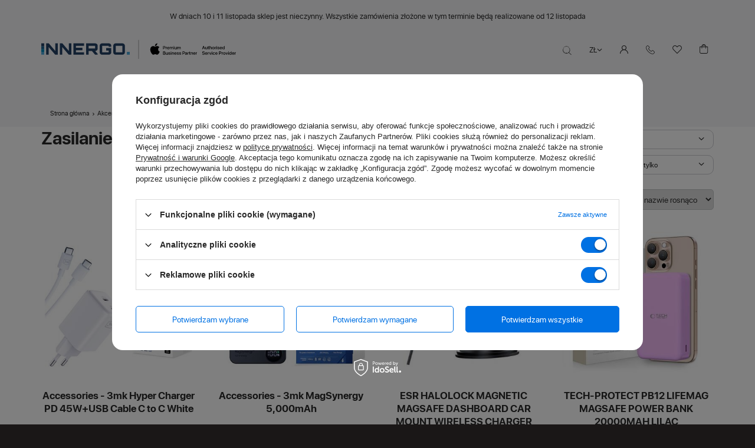

--- FILE ---
content_type: text/html; charset=utf-8
request_url: https://innergo.store/pol_m_Akcesoria_Zasilanie-220.html
body_size: 34346
content:
<!DOCTYPE html>
<html lang="pl" class="--freeShipping --vat --gross " ><head><meta name='viewport' content='user-scalable=no, initial-scale = 1.0, maximum-scale = 1.0, width=device-width, viewport-fit=cover'/><meta http-equiv="Content-Type" content="text/html; charset=utf-8"><meta http-equiv="X-UA-Compatible" content="IE=edge"><title>Zasilanie | Akcesoria INNERGO  Apple Premium Business Partner</title><meta name="keywords" content="Zasilanie"><meta name="description" content="Zasilanie | Akcesoria"><link rel="icon" href="/gfx/pol/favicon.ico"><meta name="theme-color" content="#0071e3"><meta name="msapplication-navbutton-color" content="#0071e3"><meta name="apple-mobile-web-app-status-bar-style" content="#0071e3"><link rel="stylesheet" type="text/css" href="/gfx/pol/search_style.css.gzip?r=1751014819"><link rel="preload stylesheet" as="style" href="/gfx/pol/style.css.gzip?r=1751014819"><script>var app_shop={urls:{prefix:'data="/gfx/'.replace('data="', '')+'pol/',graphql:'/graphql/v1/'},vars:{priceType:'gross',priceTypeVat:true,productDeliveryTimeAndAvailabilityWithBasket:false,geoipCountryCode:'US',},txt:{priceTypeText:' brutto',},fn:{},fnrun:{},files:[],graphql:{}};const getCookieByName=(name)=>{const value=`; ${document.cookie}`;const parts = value.split(`; ${name}=`);if(parts.length === 2) return parts.pop().split(';').shift();return false;};if(getCookieByName('freeeshipping_clicked')){document.documentElement.classList.remove('--freeShipping');}if(getCookieByName('rabateCode_clicked')){document.documentElement.classList.remove('--rabateCode');}function hideClosedBars(){const closedBarsArray=JSON.parse(localStorage.getItem('closedBars'))||[];if(closedBarsArray.length){const styleElement=document.createElement('style');styleElement.textContent=`${closedBarsArray.map((el)=>`#${el}`).join(',')}{display:none !important;}`;document.head.appendChild(styleElement);}}hideClosedBars();</script><meta name="robots" content="index,follow"><meta name="rating" content="general"><meta name="Author" content="INNERGO Apple Premium Business Partner na bazie IdoSell (www.idosell.com/shop).">
<!-- Begin LoginOptions html -->

<style>
#client_new_social .service_item[data-name="service_Apple"]:before, 
#cookie_login_social_more .service_item[data-name="service_Apple"]:before,
.oscop_contact .oscop_login__service[data-service="Apple"]:before {
    display: block;
    height: 2.6rem;
    content: url('/gfx/standards/apple.svg?r=1743165583');
}
.oscop_contact .oscop_login__service[data-service="Apple"]:before {
    height: auto;
    transform: scale(0.8);
}
#client_new_social .service_item[data-name="service_Apple"]:has(img.service_icon):before,
#cookie_login_social_more .service_item[data-name="service_Apple"]:has(img.service_icon):before,
.oscop_contact .oscop_login__service[data-service="Apple"]:has(img.service_icon):before {
    display: none;
}
</style>

<!-- End LoginOptions html -->

<!-- Open Graph -->
<meta property="og:type" content="website"><meta property="og:url" content="https://innergo.store/pol_m_Akcesoria_Zasilanie-220.html
"><meta property="og:title" content="Zasilanie | Akcesoria INNERGO  Apple Premium Business Partner"><meta property="og:description" content="Zasilanie | Akcesoria"><meta property="og:site_name" content="INNERGO Apple Premium Business Partner"><meta property="og:locale" content="pl_PL"><meta property="og:image" content="https://innergo.store/hpeciai/9caf53044e333a3f4f33e2ff6fd8900a/pol_pl_Accessories-3mk-Hyper-Charger-PD-45W-USB-Cable-C-to-C-White-48920_1.jpg"><meta property="og:image:width" content="450"><meta property="og:image:height" content="450"><link rel="manifest" href="https://innergo.store/data/include/pwa/1/manifest.json?t=3"><meta name="apple-mobile-web-app-capable" content="yes"><meta name="apple-mobile-web-app-status-bar-style" content="black"><meta name="apple-mobile-web-app-title" content="INNERGO.store"><link rel="apple-touch-icon" href="/data/include/pwa/1/icon-128.png"><link rel="apple-touch-startup-image" href="/data/include/pwa/1/logo-512.png" /><meta name="msapplication-TileImage" content="/data/include/pwa/1/icon-144.png"><meta name="msapplication-TileColor" content="#2F3BA2"><meta name="msapplication-starturl" content="/"><script type="application/javascript">var _adblock = true;</script><script async src="/data/include/advertising.js"></script><script type="application/javascript">var statusPWA = {
                online: {
                    txt: "Połączono z internetem",
                    bg: "#5fa341"
                },
                offline: {
                    txt: "Brak połączenia z internetem",
                    bg: "#eb5467"
                }
            }</script><script async type="application/javascript" src="/ajax/js/pwa_online_bar.js?v=1&r=6"></script><script type="application/javascript" src="/ajax/js/webpush_subscription.js?v=1&r=4"></script><script type="application/javascript">WebPushHandler.publicKey = 'BCh+ylG8sF+i7uACRey6DP40EMKAJpKLjP2K1Gky/Ls10xAjrDVY5ybLJ/l4kT/RtQS9maqbCoCLSBYgebJha88=';WebPushHandler.version = '1';WebPushHandler.setPermissionValue();</script><script >
window.dataLayer = window.dataLayer || [];
window.gtag = function gtag() {
dataLayer.push(arguments);
}
gtag('consent', 'default', {
'ad_storage': 'denied',
'analytics_storage': 'denied',
'ad_personalization': 'denied',
'ad_user_data': 'denied',
'wait_for_update': 500
});

gtag('set', 'ads_data_redaction', true);
</script><script id="iaiscript_1" data-requirements="W10=" data-ga4_sel="ga4script">
window.iaiscript_1 = `<${'script'}  class='google_consent_mode_update'>
gtag('consent', 'update', {
'ad_storage': 'granted',
'analytics_storage': 'granted',
'ad_personalization': 'granted',
'ad_user_data': 'granted'
});
</${'script'}>`;
</script>
<!-- End Open Graph -->

<link rel="canonical" href="https://innergo.store/pol_m_Akcesoria_Zasilanie-220.html" />

                <!-- Global site tag (gtag.js) -->
                <script  async src="https://www.googletagmanager.com/gtag/js?id=G-PMEKSC5HJE"></script>
                <script >
                    window.dataLayer = window.dataLayer || [];
                    window.gtag = function gtag(){dataLayer.push(arguments);}
                    gtag('js', new Date());
                    
                    gtag('config', 'G-PMEKSC5HJE');

                </script>
                            <!-- Google Tag Manager -->
                    <script >(function(w,d,s,l,i){w[l]=w[l]||[];w[l].push({'gtm.start':
                    new Date().getTime(),event:'gtm.js'});var f=d.getElementsByTagName(s)[0],
                    j=d.createElement(s),dl=l!='dataLayer'?'&l='+l:'';j.async=true;j.src=
                    'https://www.googletagmanager.com/gtm.js?id='+i+dl;f.parentNode.insertBefore(j,f);
                    })(window,document,'script','dataLayer','GTM-5Z3C22T');</script>
            <!-- End Google Tag Manager -->
<!-- Begin additional html or js -->


<!--62|1|10| modified: 2023-02-13 11:36:58-->
<!-- Google tag (gtag.js) --> <script async src="https://www.googletagmanager.com/gtag/js?id=G-PMEKSC5HJE"></script> <script> window.dataLayer = window.dataLayer || []; function gtag(){dataLayer.push(arguments);} gtag('js', new Date()); gtag('config', 'G-PMEKSC5HJE'); </script>
<!--90|1|41| modified: 2025-03-27 15:09:23-->
<style>
html.--freeShipping:not(.order_process) #container:not(.payment_tunnel) .freeShipping {
    display: none;
}
</style>
<!--94|1|41| modified: 2025-04-24 12:46:28-->
<script>
    const isAppleDevice = /Mac|iPhone|iPad|iPod/i.test(navigator.userAgent);
    if (!isAppleDevice) {
        document.title = document.title.replaceAll('', '-');
    }
</script>

<!-- End additional html or js -->
<link rel="preload" as="image" media="(max-width: 420px)" href="/hpeciai/e5f53f8897144f2c7fb6e1167eca6822/pol_is_Accessories-3mk-Hyper-Charger-PD-45W-USB-Cable-C-to-C-White-48920.jpg"><link rel="preload" as="image" media="(min-width: 420.1px)" href="/hpeciai/e5f53f8897144f2c7fb6e1167eca6822/pol_il_Accessories-3mk-Hyper-Charger-PD-45W-USB-Cable-C-to-C-White-48920.jpg"><link rel="preload" as="image" media="(max-width: 420px)" href="/hpeciai/d7c6a9d739161f928892f35035d889f2/pol_is_Accessories-3mk-MagSynergy-5-000mAh-48901.jpg"><link rel="preload" as="image" media="(min-width: 420.1px)" href="/hpeciai/d7c6a9d739161f928892f35035d889f2/pol_il_Accessories-3mk-MagSynergy-5-000mAh-48901.jpg"></head><body>
<!-- Begin additional html or js -->


<!--76|1|41| modified: 2025-04-03 18:00:26-->
<style>
/* Redefinicja szerokości */

body {
	/* padding-left: 0; */
	/* padding-right: 0; */
}

#container {
	/* max-width: 100%; */
	/* padding: 0; */
}

#breadcrumbs,
#layout {
    /* max-width: 1170px; */
    /* margin-right: auto; */
    /* margin-left: auto; */
}

body > .hotspot.container {
    padding-left: 15px;
    padding-right: 15px;
}

/* Przywrócenie szerokości headera */

@media (min-width: 979px) {
    header {
        /* padding: 0 30px !important; */
    }

}
@media (min-width: 1200px) {
    header {
        /* padding: 0 calc(((100vw - 1170px) / 2) + 15px ) !important; */
    }
}

/* #layout powinien mieć klasę max-width-1200 */

@media (min-width: 1170px) {
    .bars__item.--fixed .bars__wrapper {
        max-width: 1140px;
    }
}

/* Ceneo */

#ceneo-widget {
    right: auto !important;
}

/* Cookies */

#iai_cookie .iai_cookie__box,
#ck_dsclr_v2.ck_dsclr_v2 {
    border-radius: 18px;
}
#ck_dsclr_v2.ck_dsclr_v2 {
    background-color: #fff;
    color: var(--color-text);
    bottom: 3rem;
    left: 50%;
    transform: translateX(-50%);
    max-width: 600px;
    width: calc(100% - 30px);
    z-index: 9999999999;
}
#ck_dsclr_v2.ck_dsclr__sub_v2 {
    padding: 2rem;
}
#ck_dsclr_v2.ck_dsclr_v2 h3,
#ck_dsclr_v2 .ck_dsclr_x_v2 {
    color: var(--color-text);
}
#ck_dsclr_v2.ck_dsclr_v2 p {
    text-align: left;
}
#ck_dsclr_v2 .ck_dsclr_x_v2 {
    top: 2rem;
    right: 2rem;
}
#ckdsclmrshtdwn_v2 {
    display: flex;
    justify-content: end;
}

/* Footer */

footer {
    padding-left: 15px;
    padding-right: 15px;
}
#menu_buttons .footer__contact_info img {
    min-width: auto;
}
@media (max-width: 978px) {
    #menu_buttons .footer__contact_info .contact_footer {
        padding-bottom: 4rem;
    }
}

@media (min-width: 979px) {
    footer {
        padding-left: 30px;
        padding-right: 30px;
    }
}

@media (min-width: 1200px) {
    footer {
        padding-left: 0;
        padding-right: 0;
    }
}

/* Menu */

header .navbar-collapse .navbar-nav .navbar-subnav {
    /* max-width: 1170px; */
    /* min-width: 979px; */
    /* margin: 0 auto; */
    /* padding-left: 3rem; */
    /* padding-right: 3rem; */
}

@media (min-width: 979px) {
    header .navbar-nav .nav-item.nav-merge {
        max-height: 570px;
        /* display: flex; */
        /* flex-wrap: wrap; */
        /* flex-direction: row; */
        /* gap: 2.5rem 5rem; */
        /* max-height: unset; */
    }
}

/* Menu: Koszyk */

.topBasket .topBasket_details__wrapper {
    z-index: 999;
}

/* Todo: Newsletter */

/* 
#menu_buttons .footer__contact_info .contact_footer {
    flex-direction: column;
}

#menu_buttons .footer__contact_info .newsletter_footer {
    flex-basis: 33%;
}

#menu_buttons .footer__contact_info .newsletter_footer a {
    font-size: 1.6rem;
    font-weight: 700;
    text-decoration: none;
    color: #deddde !important;
}

#menu_buttons .footer__contact_info .newsletter_footer #customInput_newsletter {
    font-size: 1em;
    padding: 0 0.5em;
    border: none;
    line-height: 1;
    height: 2em;
    border-radius: 5px;
}

#menu_buttons .footer__contact_info .newsletter_footer label {
    display: inline;
    font-size: 1.2rem;
}
 */

/* Aktualności */

.article__date.datasquare {
    /* display: none; */
}

#main_news {
    padding-bottom: 6rem;
}

.hotspot {
    /* clear: both; */
    /* margin-top: 2rem !important; */
    /* margin-bottom: 2rem !important; */
}

/* CMS */

.text_menu__txt_sub {
    overflow: visible;
}

/* Blog: Zajawka */

.article__block {
    align-items: start;
    gap: 2rem;
    margin: 0;
}
.article__item {
    display: flex;
    flex-direction: column;
    gap: 2rem;
    background: var(--color-bg-alt);
    border-radius: 18px;
    overflow: hidden;
    padding: 0;
    margin: 0;
}
.article__image_wrapper {
    overflow: hidden;
    border-radius: 18px 18px 0 0;
    margin: 0;
    display: grid;
}
.article__image_wrapper.loading {
    padding: 30%;
}
.article__image.b-error {
    align-self: center;
}
.article__image:not(.b-error) {
    object-fit: cover;
    mix-blend-mode: multiply;
    width: 100%;
}
.article__name {
    font-size: 2.1rem;
    line-height: 1.3;
}
.article__item > *:not(:first-child) {
    --article-padding: 2.5rem;
    padding: 0 var(--article-padding);
    margin: 0;
}
.article__item > *:last-child {
    padding-bottom: var(--article-padding);
}
.article__text.--date {
    padding-left: var(--article-padding) !important;
}

.article__more_link::after {
    content: "\F105";
    font-family: FontAwesome;
    position: absolute;
    margin-left: .7rem;
}

.article__more_link:hover::after {
    color: inherit;
}

@media (min-width: 757px) {
    .article__item {
        flex-basis: calc(50% - 1rem);
    }
}

@media (min-width: 979px) {
    .main_page .article__item {
        flex-basis: calc(33% - 1rem);
    }
    .article__date_name {
        order: 0;
    }

    .article__item .article__date_name .article__name {
        font-size: 2.1rem;
        line-height: 1.3;
    }
}

/* Blog: Projector */

@media (min-width: 979px) {
    #projector_blog .article__item:nth-of-type(even) {
        padding-left: 0;
    }
    #projector_blog .article__item:nth-of-type(odd) {
        padding-right: 0;
    }
}

/* Blog */

:is(.blog-list_page, .blog-item_page) aside {
    order: 2;
    margin-top: 7rem;
}

#menu_blog .menu_blog_box ul li {
    border-bottom: none;
}

.pagination {
    gap: 0.5rem;
}

.blog_categoriesdescription_sub {
    padding-bottom: 2rem;
}
.blog_categoriesdescription h1 {
    margin-bottom: 2rem;
}
#blog-item h1 {
    margin-bottom: 3rem;
    line-height: 1.3;
}

#blog-item img.blog_image {
    border-radius: 18px;
}

/* Karta towaru */

@media (max-width: 756px) {
    .projector_details .projector_buy.--fixed .projector_buy__wrapper {
        display: none;
    }
}

.projector_details .projector_buy__number .f-dropdown-menu {
    min-width: auto;
}

.projector_details .projector_buy__number .f-dropdown-item {
    padding: 1rem 1rem;
    text-align: center;
}

.projector_buy:has(.projector_buy__button.disabled) {
    display: none;
}

.hotspot__arrow {
    /* display: none; */
}

/* Hotspoty */

#main_hotspot_zone4 {
    position: relative;
    padding: 6rem 0;
}
#main_hotspot_zone4::before {
    content: '';
    position: absolute;
    top: 0;
    left: 50%;
    margin-left: -50vw;
    width: 100vw;
    height: 100%;
    background: var(--color-bg-alt);
    z-index: 0;
}
#main_hotspot_zone4 h2 {
    position: relative;
}
/* 
#main_hotspot_zone4 .product__icon {
    background: #f5f5f7;
}
*/
#main_hotspot_zone4 .product__icon img {
    mix-blend-mode: darken;
}

/* Kafle */

.products {
    gap: 1rem 0;
}

#search .product {
    padding-bottom: 1.5rem !important;
}

.product__icon {
    height: 20rem;
    margin-bottom: 2em;
    padding-bottom: 0rem !important;
    position: relative;
    flex-flow: wrap;
}
.product__icon img {
    max-height: 20rem;
}
:is(.hotspot, #search) .product .product__icon img {
    transition: transform .3s ease-in-out;
}
:is(.hotspot, #search) .product:hover .product__icon img {
    transform: translateY(-1rem);
    /* transform: translateY(-1rem) scale(1.1); */
}

:is(.hotspot, #search) .product .label_icons {
    position: absolute;
    left: .75rem;
    bottom: -2em !important;
}

.product__compare,
#search .product__compare {
    z-index: 9;
}

.product__compare_item {
    font-size: 0;
    border: none;
}
.product__compare_item::before {
    content: '\E819';
    font-family: fontAwesome;
    position: absolute;
    top: .25rem;
    right: .75rem;
    font-size: 1.75rem;
    z-index: 10;

    background: #fffd;
    border-radius: 50vw;
    height: 3rem;
    width: 3rem;
    line-height: 3rem;
}
.hotspot .product:hover .product__compare .product__compare_item:hover::before,
.product__compare_item:hover::before {
    background: var(--color-link--hover);
    color: #fff !important;
}
.product__compare_item.--remove {
    color: #e35c5c;
    border: none;
}

.product__prices .price_sellby {
    display: none;
}

@media (min-width: 979px) {
    .products {
        gap: 3rem 0;
    }
    
    .product__icon {
        height: 25rem;
        padding-bottom: 0rem !important;
    }
    .product__icon img {
        max-height: 25rem;
    }

    .hotspot .product__icon,
    #search .product__icon {
        max-height: 25rem;
    }

    #search .product:hover {
        border: 1px solid #0000;
    }
}

@media (min-width: 1200px) {
    .product__icon {
        height: 25rem;
    }
}

/* Kafle: Omnibus */

.product__prices .price .price_percent {
    display: none !important;
}
.product__prices .price.--max {
    order: 1;
    color: inherit !important;
    opacity: .4;
}
.product__prices .price.--main {
    order: 2;
}
.product__prices .price.omnibus_price {
    order: 3;
    font-size: 1.4rem !important;
    white-space: normal;
    opacity: .4;
}
.product__prices .price.omnibus_price .omnibus_price__value {
    text-decoration: none;
}

/* Porównywarka */
/* https://innergo.store/product-compare.php */

.compare_page .cmp_product .product_wrapper {
    /* height: calc(100% - 45px); */
    height: auto;
}

.compare_page a.product-icon {
    margin-bottom: 2em;
    background: none;
}

.compare_page .hideCol a.product-name {
    font-size: 1.05rem;
    margin-top: 16rem;
}

/* Porównywarka: Widget */

@media (min-width: 979px) {
    .compare {
        margin: 2rem auto;
        position: sticky;
        top: 2rem;
        z-index: 99;
        border-radius:18px !important;
        max-width: 1170px;
    }
}

/* Filtry */

.filters__buttons {
    width: auto;
    padding-top: 1.4rem;
}

.filters_open .filters {
    margin-bottom: unset !important;
}

@media (max-width: 978px) {
    .filters__buttons .btn {
        border-radius: 100vw !important;
    }
}

/* Order 2 */

.order2_info1_sub > .f-group {
    margin-bottom: 0rem;
}

/* Order details */

.orderdetails_summary,
.payment_tunnel #orderdetails_prepaid_methods {
    background: var(--color-bg-alt);
    border-radius: 18px;
    padding: clamp(3rem, 4vw, 6rem);
    margin-bottom: 3rem;
    /* max-width: 720px; */
}

.orderdetails_payments__date {
    line-height: 1.45;
    margin-block-end: 1rem;
    display: block;
}

.orderdetails_payments__icon img {
    mix-blend-mode: multiply;
}

.orderdetails_payments__item {
    align-items: start;
}
.orderdetails_retry__button.--new {
    /* color: var(--color-primary) !important; */
    /* font-size: inherit; */
}

.payment_tunnel .prepaid_payitems_wrapper {
    max-width: 640px;
}

.payments_pay {
    background: none;
    padding: 0;
    margin: 0;
}
.payments_pay .payments_pay__icons img[src*="svg"] {
    height: 80px;
}

div.payments_group:not(:last-of-type) {
    margin-bottom: 2rem;
}
#container.payment_tunnel .orderdetails_summary {
    display: none;
}

#container.payment_tunnel #footer_links,
#container.payment_tunnel .breadcrumbs,
#container.payment_tunnel #menu_categories,
#container.payment_tunnel #menu_basket,
#container.payment_tunnel #menu_settings,
#container.payment_tunnel #menu_search,
#container.payment_tunnel .orderdetails_summary,
#container.payment_tunnel #prepaid_order_products,
#container.payment_tunnel #prepaid_delivery_list,
#container.payment_tunnel #prepaid_address,
#container.payment_tunnel .actions_return_rma,
#container.payment_tunnel .actions_rma,
#container.payment_tunnel #prepaid_documents,
#container.payment_tunnel #prepaid_buttons,
#container.payment_tunnel .freeShipping {
    /* display: none; */
}

.orderdetails_info {
    align-items: center;
}
.orderdetails_label {
    font-size: 1.8rem;
}

#prepaid_order_products,
#prepaid_delivery_list,
#prepaid_address {
    border-bottom: 1px solid #0002;
}

/* Konto klienta: login.php */

#login_menu>.l_welcome__element {
    margin-top: 3rem;
}

#login_menu>div>div h3 {
    align-items: start;
}

/* Logowanie: signin.php */

#client_new_social .service_item:before,
#cookie_login_social_more .service_item:before {
    margin-top: 2px;
}

#client_new_social .service_item[data-name="service_Google"]:before,
#cookie_login_social_more .service_item[data-name="service_Google"]:before {
    content: url(/gfx/custom/google_sm.svg);
    content: url(https://innergo.store/gfx/custom/google_sm.svg);
}
</style>

<!-- End additional html or js -->
<div id="container" class="search_page container"><header class=" commercial_banner"><script class="ajaxLoad">
                app_shop.vars.vat_registered = "true";
                app_shop.vars.currency_format = "###,##0.00";
                
                    app_shop.vars.currency_before_value = false;
                
                    app_shop.vars.currency_space = true;
                
                app_shop.vars.symbol = "zł";
                app_shop.vars.id= "PLN";
                app_shop.vars.baseurl = "http://innergo.store/";
                app_shop.vars.sslurl= "https://innergo.store/";
                app_shop.vars.curr_url= "%2Fpol_m_Akcesoria_Zasilanie-220.html";
                

                var currency_decimal_separator = ',';
                var currency_grouping_separator = ' ';

                
                    app_shop.vars.blacklist_extension = ["exe","com","swf","js","php"];
                
                    app_shop.vars.blacklist_mime = ["application/javascript","application/octet-stream","message/http","text/javascript","application/x-deb","application/x-javascript","application/x-shockwave-flash","application/x-msdownload"];
                
                    app_shop.urls.contact = "/contact-pol.html";
                </script><div id="viewType" style="display:none"></div><div class="bars_top bars"><div class="bars__item" id="bar47" style="--background-color:;--border-color:;--font-color:;"><div class="bars__wrapper"><div class="bars__content"> W dniach 10 i 11 listopada sklep jest nieczynny. Wszystkie zamówienia złożone w tym terminie będą realizowane od 12 listopada</div></div></div></div><script>document.documentElement.style.setProperty('--bars-height',`${document.querySelector('.bars_top').offsetHeight}px`);</script><div id="freeShipping" class="freeShipping"><span class="freeShipping__info">Darmowa dostawa</span><strong class="freeShipping__val">
				od 
				2 000,00 zł</strong><a href="" class="freeShipping__close"></a></div><div id="logo" class="d-flex align-items-center"><a href="/main.php" target="_self"><img src="/data/gfx/mask/pol/logo_1_big.svg" alt="INNERGO    Apple Premium Business Partner | Authorised Service Provider" width="0" height="0"></a></div><form action="https://innergo.store/search.php" method="get" id="menu_search" class="menu_search"><a href="#showSearchForm" class="menu_search__mobile"></a><a href="#showSearchFormDesktop" class="menu_search__desktop" onclick="document.getElementById('menu_search__input').focus()"></a><div class="menu_search__block"><div class="menu_search__item --input"><input id="menu_search__input" class="menu_search__input" type="text" name="text" autocomplete="off" placeholder="Wpisz czego szukasz"><button class="menu_search__submit" type="submit"></button><button class="menu_search__close"></button></div><div class="menu_search__item --results search_result"></div></div></form><div id="menu_settings" class="align-items-center justify-content-center justify-content-lg-end"><div class="open_trigger"><span class="d-none d-md-inline-block flag_txt">zł</span><div class="menu_settings_wrapper d-md-none"><div class="menu_settings_inline"><div class="menu_settings_header">
								Język i waluta: 
							</div><div class="menu_settings_content"><span class="menu_settings_flag flag flag_pol"></span><strong class="menu_settings_value"><span class="menu_settings_language">pl</span><span> | </span><span class="menu_settings_currency">zł</span></strong></div></div><div class="menu_settings_inline"><div class="menu_settings_header">
								Dostawa do: 
							</div><div class="menu_settings_content"><strong class="menu_settings_value">Polska</strong></div></div></div><i class="icon-angle-down d-none d-md-inline-block"></i></div><form action="https://innergo.store/settings.php" method="post"><ul><div class="close-lang"></div><li><div class="form-group"><label for="menu_settings_curr">Waluta</label><div class="select-after"><select class="form-control" name="curr" id="menu_settings_curr"><option value="PLN" selected>zł</option><option value="EUR">€ (1 zł = 0.2361€)
															</option><option value="USD">$ (1 zł = 0.2731$)
															</option></select></div></div><div class="form-group"><label for="menu_settings_country">Dostawa do</label><div class="select-after"><select class="form-control" name="country" id="menu_settings_country"><option value="1143020016">Austria</option><option value="1143020022">Belgia</option><option value="1143020033">Bułgaria</option><option value="1143020038">Chorwacja</option><option value="1143020040">Cypr</option><option value="1143020041">Czechy</option><option value="1143020062">Grecja</option><option value="1143020126">Malta</option><option value="1143020143">Niemcy</option><option selected value="1143020003">Polska</option><option value="1143020169">Rumunia</option><option value="1143020182">Słowacja</option><option value="1143020183">Słowenia</option><option value="1143020217">Węgry</option></select></div></div></li><li class="buttons"><button class="btn --solid --large" type="submit">
								Zastosuj zmiany
							</button></li></ul></form></div><a class="account_link" href="https://innergo.store/login.php"></a><div class="contact_info_top d-none d-md-flex"><a class="contact_info_toggle" href="/contact.php" title="Kontakt"></a><div class="contact_top_block"><div class="close-contact"></div><a class="phone_top" href="tel:512133516">48 512 133 516</a><a class="mail_top" href="mailto:contact@innergo.store">Napisz wiadomość</a><a href="javascript:;" onclick="tidioChatApi.display(true);tidioChatApi.open()">Otwórz chat</a></div></div><div class="shopping_list_top" data-empty="true"><a href="https://innergo.store/pl/shoppinglist/" class="wishlist_link slt_link"></a><div class="slt_lists"><div class="close-favorite"></div><ul class="slt_lists__nav"><li class="slt_lists__nav_item" data-list_skeleton="true" data-list_id="true" data-shared="true"><a class="slt_lists__nav_link" data-list_href="true"><span class="slt_lists__nav_name" data-list_name="true"></span><span class="slt_lists__count" data-list_count="true">0</span></a></li></ul><span class="slt_lists__empty">Dodaj produkty, które lubisz i chcesz kupić później.</span></div></div><div class="shopping_list_top_mobile d-none" data-empty="true"><a href="https://innergo.store/pl/shoppinglist/" class="sltm_link"></a></div><div class="sl_choose sl_dialog"><div class="sl_choose__wrapper sl_dialog__wrapper"><div class="sl_choose__item --top sl_dialog_close mb-2"><strong class="sl_choose__label">Zapisz na liście zakupowej</strong></div><div class="sl_choose__item --lists" data-empty="true"><div class="sl_choose__list f-group --radio m-0 d-md-flex align-items-md-center justify-content-md-between" data-list_skeleton="true" data-list_id="true" data-shared="true"><input type="radio" name="add" class="sl_choose__input f-control" id="slChooseRadioSelect" data-list_position="true"><label for="slChooseRadioSelect" class="sl_choose__group_label f-label py-4" data-list_position="true"><span class="sl_choose__sub d-flex align-items-center"><span class="sl_choose__name" data-list_name="true"></span><span class="sl_choose__count" data-list_count="true">0</span></span></label><button type="button" class="sl_choose__button --desktop btn --solid">Zapisz</button></div></div><div class="sl_choose__item --create sl_create mt-4"><a href="#new" class="sl_create__link  align-items-center">Stwórz nową listę zakupową</a><form class="sl_create__form align-items-center"><div class="sl_create__group f-group --small mb-0"><input type="text" class="sl_create__input f-control" required="required"><label class="sl_create__label f-label">Nazwa nowej listy</label></div><button type="submit" class="sl_create__button btn --solid ml-2 ml-md-3">Utwórz listę</button></form></div><div class="sl_choose__item --mobile mt-4 d-flex justify-content-center d-md-none"><button class="sl_choose__button --mobile btn --solid --large">Zapisz</button></div></div></div><div id="menu_basket" class="topBasket"><a class="topBasket__sub" href="/basketedit.php"><span class="badge badge-info"></span><strong class="topBasket__price d-none" style="display: none;">0,00 zł</strong></a><div class="topBasket_details__wrapper"><div class="topBasket__details --products" style="display: none;"><div class="close-basket"></div><div class="topBasket__block --labels"><label class="topBasket__item --name">Produkt</label><label class="topBasket__item --sum">Ilość</label><label class="topBasket__item --prices">Cena</label></div><div class="topBasket__block --products"></div><a href="/basketedit.php" title="Przejdź do koszyka" class="btn --solid btn-go-basket d-none d-md-inline-block">Przejdź do koszyka</a></div><div class="topBasket__details --shipping" style="display: none;"><span class="topBasket__name">Koszt dostawy od</span><span id="shipppingCost"></span></div></div><script>
						app_shop.vars.cache_html = true;
					</script></div><nav id="menu_categories" class="wide"><button type="button" class="navbar-toggler"><i class="icon-reorder"></i></button><div class="navbar-collapse" id="menu_navbar"><ul class="navbar-nav mx-md-n2"><li class="nav-item"><a  href="/pol_m_Mac-156.html" target="_self" title="Mac" class="nav-link" >Mac</a><ul class="navbar-subnav"><li class="nav-item empty"><a  href="/pol_m_Mac_MacBook-Air-200.html" target="_self" title="MacBook Air" class="nav-link" >MacBook Air</a></li><li class="nav-item empty"><a  href="/pol_m_Mac_MacBook-Pro-14-811.html" target="_self" title="MacBook Pro 14" class="nav-link" >MacBook Pro 14</a></li><li class="nav-item empty"><a  href="/pol_m_Mac_MacBook-Pro-16-812.html" target="_self" title="MacBook Pro 16" class="nav-link" >MacBook Pro 16</a></li><li class="nav-item empty"><a  href="/pol_m_Mac_iMac-202.html" target="_self" title="iMac" class="nav-link" >iMac</a></li><li class="nav-item empty"><a  href="/pol_m_Mac_Mac-mini-203.html" target="_self" title="Mac mini" class="nav-link" >Mac mini</a></li><li class="nav-item empty"><a  href="/pol_m_Mac_Mac-Studio-833.html" target="_self" title="Mac Studio" class="nav-link" >Mac Studio</a></li><li class="nav-item empty"><a  href="/pol_m_Mac_Mac-Pro-204.html" target="_self" title="Mac Pro" class="nav-link" >Mac Pro</a></li><li class="nav-item empty"><a  href="/pol_m_Mac_Pro-Display-XDR-269.html" target="_self" title="Pro Display XDR" class="nav-link" >Pro Display XDR</a></li><li class="nav-item empty"><a  href="/pol_m_Mac_Studio-Display-834.html" target="_self" title="Studio Display" class="nav-link" >Studio Display</a></li><li class="nav-item"><a  href="/pol_m_Mac_Akcesoria-Mac-205.html" target="_self" title="Akcesoria Mac" class="nav-link" >Akcesoria Mac</a><ul class="navbar-subsubnav"><li class="nav-item"><a  href="/pol_m_Mac_Akcesoria-Mac_Klawiatury-i-myszki-383.html" target="_self" title="Klawiatury i myszki" class="nav-link" >Klawiatury i myszki</a></li><li class="nav-item"><a  href="/pol_m_Mac_Akcesoria-Mac_Zasilacze-do-Mac-389.html" target="_self" title="Zasilacze do Mac" class="nav-link" >Zasilacze do Mac</a></li><li class="nav-item"><a  href="/pol_m_Mac_Akcesoria-Mac_Kable-i-adaptery-386.html" target="_self" title="Kable i adaptery" class="nav-link" >Kable i adaptery</a></li><li class="nav-item"><a  href="/pol_m_Mac_Akcesoria-Mac_Torby-i-pokrowce-499.html" target="_self" title="Torby i pokrowce" class="nav-link" >Torby i pokrowce</a></li><li class="nav-item"><a  href="/pol_m_Mac_Akcesoria-Mac_Filtry-prywatyzujace-504.html" target="_self" title="Filtry prywatyzujące" class="nav-link" >Filtry prywatyzujące</a></li><li class="nav-item"><a  href="/pol_m_Mac_Akcesoria-Mac_Pozostale-390.html" target="_self" title="Pozostałe" class="nav-link" >Pozostałe</a></li></ul></li><li class="nav-item empty"><a  href="/pol_m_Mac_AppleCare-283.html" target="_self" title="AppleCare" class="nav-link" >AppleCare</a></li><li class="nav-item empty"><a  href="/pol_m_Mac_Oprogramowanie-2123.html" target="_self" title="Oprogramowanie" class="nav-link" >Oprogramowanie</a></li><div class="close-menu"></div></ul></li><li class="nav-item"><a  href="/pol_m_iPhone-155.html" target="_self" title="iPhone" class="nav-link" >iPhone</a><ul class="navbar-subnav"><li class="nav-item empty"><a  href="/pol_m_iPhone_iPhone-17-Pro-Max-3390.html" target="_self" title="iPhone 17 Pro Max" class="nav-link" >iPhone 17 Pro Max</a></li><li class="nav-item empty"><a  href="/pol_m_iPhone_iPhone-17-Pro-3389.html" target="_self" title="iPhone 17 Pro" class="nav-link" >iPhone 17 Pro</a></li><li class="nav-item empty"><a  href="/pol_m_iPhone_iPhone-Air-3388.html" target="_self" title="iPhone Air " class="nav-link" >iPhone Air </a></li><li class="nav-item empty"><a  href="/pol_m_iPhone_iPhone-17-3387.html" target="_self" title="iPhone 17 " class="nav-link" >iPhone 17 </a></li><li class="nav-item empty"><a  href="/pol_m_iPhone_iPhone-16-Plus-2238.html" target="_self" title="iPhone 16 Plus" class="nav-link" >iPhone 16 Plus</a></li><li class="nav-item empty"><a  href="/pol_m_iPhone_iPhone-16-2237.html" target="_self" title="iPhone 16" class="nav-link" >iPhone 16</a></li><li class="nav-item empty"><a  href="/pol_m_iPhone_iPhone-16e-3355.html" target="_self" title="iPhone 16e" class="nav-link" >iPhone 16e</a></li><li class="nav-item empty"><a  href="/pol_m_iPhone_iPhone-15-1146.html" target="_self" title="iPhone 15" class="nav-link" >iPhone 15</a></li><li class="nav-item"><a  href="/pol_m_iPhone_Akcesoria-iPhone-391.html" target="_self" title="Akcesoria iPhone" class="nav-link" >Akcesoria iPhone</a><ul class="navbar-subsubnav"><li class="nav-item"><a  href="/pol_m_iPhone_Akcesoria-iPhone_Etui-492.html" target="_self" title="Etui" class="nav-link" >Etui</a></li><li class="nav-item"><a  href="/pol_m_iPhone_Akcesoria-iPhone_Folie-i-szkla-ochronne-393.html" target="_self" title="Folie i szkła ochronne" class="nav-link" >Folie i szkła ochronne</a></li><li class="nav-item"><a  href="/pol_m_iPhone_Akcesoria-iPhone_Szklo-na-aparat-2146.html" target="_self" title="Szkło na aparat" class="nav-link" >Szkło na aparat</a></li><li class="nav-item"><a  href="/pol_m_iPhone_Akcesoria-iPhone_Filtry-prywatyzujace-505.html" target="_self" title="Filtry prywatyzujące" class="nav-link" >Filtry prywatyzujące</a></li><li class="nav-item"><a  href="/pol_m_iPhone_Akcesoria-iPhone_Zasilacze-493.html" target="_self" title="Zasilacze" class="nav-link" >Zasilacze</a></li><li class="nav-item"><a  href="/pol_m_iPhone_Akcesoria-iPhone_Ladowarki-indukcyjne-2223.html" target="_self" title="Ładowarki indukcyjne" class="nav-link" >Ładowarki indukcyjne</a></li><li class="nav-item"><a  href="/pol_m_iPhone_Akcesoria-iPhone_Ladowarki-samochodowe-2148.html" target="_self" title="Ładowarki samochodowe" class="nav-link" >Ładowarki samochodowe</a></li><li class="nav-item"><a  href="/pol_m_iPhone_Akcesoria-iPhone_Kable-i-adaptery-394.html" target="_self" title="Kable i adaptery" class="nav-link" >Kable i adaptery</a></li><li class="nav-item"><a  href="/pol_m_iPhone_Akcesoria-iPhone_Powerbanki-2147.html" target="_self" title="Powerbanki" class="nav-link" >Powerbanki</a></li></ul></li><div class="close-menu"></div></ul></li><li class="nav-item"><a  href="/pol_m_iPad-175.html" target="_self" title="iPad" class="nav-link" >iPad</a><ul class="navbar-subnav"><li class="nav-item empty"><a  href="/pol_m_iPad_iPad-207.html" target="_self" title="iPad" class="nav-link" >iPad</a></li><li class="nav-item empty"><a  href="/pol_m_iPad_iPad-Air-208.html" target="_self" title="iPad Air" class="nav-link" >iPad Air</a></li><li class="nav-item empty"><a  href="/pol_m_iPad_iPad-Pro-209.html" target="_self" title="iPad Pro" class="nav-link" >iPad Pro</a></li><li class="nav-item empty"><a  href="/pol_m_iPad_iPad-mini-210.html" target="_self" title="iPad mini" class="nav-link" >iPad mini</a></li><li class="nav-item"><a  href="/pol_m_iPad_Akcesoria-iPad-277.html" target="_self" title="Akcesoria iPad" class="nav-link" >Akcesoria iPad</a><ul class="navbar-subsubnav"><li class="nav-item"><a  href="/pol_m_iPad_Akcesoria-iPad_Pencil-489.html" target="_self" title="Pencil" class="nav-link" >Pencil</a></li><li class="nav-item"><a  href="/pol_m_iPad_Akcesoria-iPad_Klawiatury-490.html" target="_self" title="Klawiatury" class="nav-link" >Klawiatury</a></li><li class="nav-item"><a  href="/pol_m_iPad_Akcesoria-iPad_Etui-491.html" target="_self" title="Etui" class="nav-link" >Etui</a></li><li class="nav-item"><a  href="/pol_m_iPad_Akcesoria-iPad_Folie-i-szkla-ochronne-497.html" target="_self" title="Folie i szkła ochronne" class="nav-link" >Folie i szkła ochronne</a></li><li class="nav-item"><a  href="/pol_m_iPad_Akcesoria-iPad_Przewody-do-iPad-380.html" target="_self" title="Przewody do iPad" class="nav-link" >Przewody do iPad</a></li><li class="nav-item"><a  href="/pol_m_iPad_Akcesoria-iPad_Zasilacze-381.html" target="_self" title="Zasilacze" class="nav-link" >Zasilacze</a></li></ul></li><li class="nav-item empty"><a  href="/pol_m_iPad_Apple-Care-284.html" target="_self" title="Apple Care" class="nav-link" >Apple Care</a></li><div class="close-menu"></div></ul></li><li class="nav-item"><a  href="/pol_m_Apple-Watch-176.html" target="_self" title="Apple Watch" class="nav-link" >Apple Watch</a><ul class="navbar-subnav"><li class="nav-item empty"><a  href="/pol_m_Apple-Watch_Ultra-3-3391.html" target="_self" title="Ultra 3" class="nav-link" >Ultra 3</a></li><li class="nav-item empty"><a  href="/pol_m_Apple-Watch_-Series-11-3392.html" target="_self" title=" Series 11 " class="nav-link" > Series 11 </a></li><li class="nav-item empty"><a  href="/pol_m_Apple-Watch_SE-3-3393.html" target="_self" title="SE 3 " class="nav-link" >SE 3 </a></li><li class="nav-item empty"><a  href="/pol_m_Apple-Watch_Ultra-2-1153.html" target="_self" title="Ultra 2" class="nav-link" >Ultra 2</a></li><li class="nav-item empty"><a  href="/pol_m_Apple-Watch_Series-10-2241.html" target="_self" title="Series 10" class="nav-link" >Series 10</a></li><li class="nav-item empty"><a  href="/pol_m_Apple-Watch_Series-SE-408.html" target="_self" title="Series SE" class="nav-link" >Series SE</a></li><li class="nav-item empty"><a  href="/pol_m_Apple-Watch_Series-9-1154.html" target="_self" title="Series 9" class="nav-link" >Series 9</a></li><li class="nav-item empty"><a  href="/pol_m_Apple-Watch_Paski-do-Apple-Watch-498.html" target="_self" title="Paski do Apple Watch" class="nav-link" >Paski do Apple Watch</a></li><li class="nav-item empty"><a  href="/pol_m_Apple-Watch_Ladowarki-Apple-Watch-278.html" target="_self" title="Ładowarki Apple Watch" class="nav-link" >Ładowarki Apple Watch</a></li><li class="nav-item empty"><a  href="/pol_m_Apple-Watch_Szkla-ochronne-Apple-Watch-1129.html" target="_self" title="Szkła ochronne Apple Watch" class="nav-link" >Szkła ochronne Apple Watch</a></li><div class="close-menu"></div></ul></li><li class="nav-item"><a  href="/pol_m_TV-i-Audio-239.html" target="_self" title="TV i Audio" class="nav-link" >TV i Audio</a><ul class="navbar-subnav"><li class="nav-item empty"><a  href="/pol_m_TV-i-Audio_Apple-TV-230.html" target="_self" title="Apple TV" class="nav-link" >Apple TV</a></li><li class="nav-item empty"><a  href="/pol_m_TV-i-Audio_AirPods-1144.html" target="_self" title="AirPods" class="nav-link" >AirPods</a></li><li class="nav-item empty"><a  href="/pol_m_TV-i-Audio_Beats-2126.html" target="_self" title="Beats" class="nav-link" >Beats</a></li><li class="nav-item empty"><a  href="/pol_m_TV-i-Audio_Sluchawki-2219.html" target="_self" title="Słuchawki" class="nav-link" >Słuchawki</a></li><div class="close-menu"></div></ul></li><li class="nav-item"><a  href="/pol_m_Akcesoria-177.html" target="_self" title="Akcesoria" class="nav-link active" >Akcesoria</a><ul class="navbar-subnav"><li class="nav-item"><a  href="/pol_m_Akcesoria_Szkla-etui-pokrowce-torby-218.html" target="_self" title="Szkła, etui, pokrowce, torby" class="nav-link" >Szkła, etui, pokrowce, torby</a><ul class="navbar-subsubnav"><li class="nav-item"><a  href="/pol_m_Akcesoria_Szkla-etui-pokrowce-torby_Etui-na-telefon-273.html" target="_self" title="Etui na telefon" class="nav-link" >Etui na telefon</a></li><li class="nav-item"><a  href="/pol_m_Akcesoria_Szkla-etui-pokrowce-torby_Folie-i-szkla-ochronne-na-telefon-480.html" target="_self" title="Folie i szkła ochronne na telefon" class="nav-link" >Folie i szkła ochronne na telefon</a></li><li class="nav-item"><a  href="/pol_m_Akcesoria_Szkla-etui-pokrowce-torby_Szklo-na-aparat-2214.html" target="_self" title="Szkło na aparat" class="nav-link" >Szkło na aparat</a></li><li class="nav-item"><a  href="/pol_m_Akcesoria_Szkla-etui-pokrowce-torby_Etui-na-tablet-280.html" target="_self" title="Etui na tablet" class="nav-link" >Etui na tablet</a></li><li class="nav-item"><a  href="/pol_m_Akcesoria_Szkla-etui-pokrowce-torby_Folie-i-szkla-ochronne-na-tablet-481.html" target="_self" title="Folie i szkła ochronne na tablet" class="nav-link" >Folie i szkła ochronne na tablet</a></li><li class="nav-item"><a  href="/pol_m_Akcesoria_Szkla-etui-pokrowce-torby_Pokrowce-i-torby-do-MacBook-274.html" target="_self" title="Pokrowce i torby do MacBook" class="nav-link" >Pokrowce i torby do MacBook</a></li><li class="nav-item"><a  href="/pol_m_Akcesoria_Szkla-etui-pokrowce-torby_Etui-na-AirPods-501.html" target="_self" title="Etui na AirPods" class="nav-link" >Etui na AirPods</a></li></ul></li><li class="nav-item active"><a  href="/pol_m_Akcesoria_Zasilanie-220.html" target="_self" title="Zasilanie" class="nav-link active" >Zasilanie</a><ul class="navbar-subsubnav"><li class="nav-item"><a  href="/pol_m_Akcesoria_Zasilanie_Kable-i-adaptery-217.html" target="_self" title="Kable i adaptery" class="nav-link" >Kable i adaptery</a></li><li class="nav-item"><a  href="/pol_m_Akcesoria_Zasilanie_Ladowarki-270.html" target="_self" title="Ładowarki" class="nav-link" >Ładowarki</a></li><li class="nav-item"><a  href="/pol_m_Akcesoria_Zasilanie_Ladowarki-indukcyjne-2213.html" target="_self" title="Ładowarki indukcyjne" class="nav-link" >Ładowarki indukcyjne</a></li><li class="nav-item"><a  href="/pol_m_Akcesoria_Zasilanie_Ladowarki-samochodowe-2215.html" target="_self" title="Ładowarki samochodowe" class="nav-link" >Ładowarki samochodowe</a></li><li class="nav-item"><a  href="/pol_m_Akcesoria_Zasilanie_Powerbanki-2124.html" target="_self" title="Powerbanki" class="nav-link" >Powerbanki</a></li></ul></li><li class="nav-item"><a  href="/pol_m_Akcesoria_Urzadzenia-peryferyjne-271.html" target="_self" title="Urządzenia peryferyjne" class="nav-link" >Urządzenia peryferyjne</a><ul class="navbar-subsubnav"><li class="nav-item"><a  href="/pol_m_Akcesoria_Urzadzenia-peryferyjne_Klawiatury-Myszki-i-Gladziki-221.html" target="_self" title="Klawiatury, Myszki i Gładziki" class="nav-link" >Klawiatury, Myszki i Gładziki</a></li><li class="nav-item"><a  href="/pol_m_Akcesoria_Urzadzenia-peryferyjne_Monitory-223.html" target="_self" title="Monitory" class="nav-link" >Monitory</a></li><li class="nav-item"><a  href="/pol_m_Akcesoria_Urzadzenia-peryferyjne_Huby-400.html" target="_self" title="Huby" class="nav-link" >Huby</a></li></ul></li><li class="nav-item empty"><a  href="/pol_m_Akcesoria_Uchwyty-Stojaki-i-Stacje-dokujace-224.html" target="_self" title="Uchwyty, Stojaki i Stacje dokujące" class="nav-link" >Uchwyty, Stojaki i Stacje dokujące</a></li><li class="nav-item empty"><a  href="/pol_m_Akcesoria_Google-VR-402.html" target="_self" title="Google VR " class="nav-link" >Google VR </a></li><li class="nav-item empty"><a  href="/pol_m_Akcesoria_Yubico-2205.html" target="_self" title="Yubico" class="nav-link" >Yubico</a></li><li class="nav-item empty"><a  href="/pol_m_Akcesoria_AirTag-779.html" target="_self" title="AirTag" class="nav-link" >AirTag</a></li><div class="close-menu"></div></ul></li><li class="nav-item"><a  href="https://innergo.store/serwis-apple" target="_self" title="Serwis" class="nav-link" >Serwis</a><ul class="navbar-subnav"><li class="nav-item empty"><a  href="https://innergo.store/serwis-apple" target="_self" title="Usługi serwisowe" class="nav-link" >Usługi serwisowe</a></li><li class="nav-item empty"><a  href="https://innergo.store/serwis-apple/naprawa" target="_self" title="Zleć naprawę" class="nav-link" >Zleć naprawę</a></li><li class="nav-item empty"><a  href="https://innergo.store/serwis-apple/status" target="_self" title="Status naprawy" class="nav-link" >Status naprawy</a></li><li class="nav-item empty"><a  href="https://innergo.store/serwis-apple/cennik" target="_self" title="Cennik" class="nav-link" >Cennik</a></li><li class="nav-item empty"><a  href="https://innergo.store/serwis-apple/regulamin" target="_self" title="Regulamin" class="nav-link" >Regulamin</a></li><li class="nav-item empty"><a  href="https://innergo.store/serwis-apple/faq" target="_self" title="FAQ" class="nav-link" >FAQ</a></li><li class="nav-item empty"><a  href="https://innergo.store/Promocyjna-wymiana-baterii-w-iPhone-cinfo-pol-65.html" target="_self" title="Wymiana baterii w iPhone" class="nav-link" >Wymiana baterii w iPhone</a></li><li class="nav-item empty"><a  href="https://innergo.store/Usluga-przedluzenia-gwarancji-na-iPhone-cinfo-pol-66.html" target="_self" title="Przedłużona gwarancja dla iPhone" class="nav-link" >Przedłużona gwarancja dla iPhone</a></li><li class="nav-item empty"><a  href="https://innergo.store/serwis-apple/#kontakt" target="_self" title="Kontakt z serwisem" class="nav-link" >Kontakt z serwisem</a></li><div class="close-menu"></div></ul></li><li class="nav-item"><a  href="#" target="_self" title="Usługi" class="nav-link" >Usługi</a><ul class="navbar-subnav"><li class="nav-item"><span title="Zarządzanie" class="nav-link" >Zarządzanie</span><ul class="navbar-subsubnav"><li class="nav-item"><a  href="https://innergo.store/apple-business-manager" target="_self" title="Apple Business Manager" class="nav-link" >Apple Business Manager</a></li><li class="nav-item"><a  href="https://innergo.store/mobile-device-management" target="_self" title="Apple Device Management" class="nav-link" >Apple Device Management</a></li></ul></li><li class="nav-item"><span title="Ochrona" class="nav-link" >Ochrona</span><ul class="navbar-subsubnav"><li class="nav-item"><a  href="https://innergo.store/applecare-professional" target="_self" title="AppleCare Professional" class="nav-link" >AppleCare Professional</a></li><li class="nav-item"><a  href="https://innergo.store/Sprzetowe-klucze-bezpieczenstwa-cinfo-pol-82.html" target="_self" title="Ochrona antyphishingowa" class="nav-link" >Ochrona antyphishingowa</a></li></ul></li><li class="nav-item"><span title="Finansowanie" class="nav-link" >Finansowanie</span><ul class="navbar-subsubnav"><li class="nav-item"><a  href="https://innergo.store/Mac-w-abonamencie-Try-Buy-cinfo-pol-88.html" target="_self" title="Abonament Try&amp;amp;Buy" class="nav-link" >Abonament Try&amp;Buy</a></li><li class="nav-item"><a  href="https://innergo.store/apple-as-a-service" target="_self" title="Apple as a Service" class="nav-link" >Apple as a Service</a></li></ul></li><li class="nav-item empty"><a  href="https://innergo.pl" target="_blank" title="Integracje ICT" class="nav-link" >Integracje ICT</a></li><div class="close-menu"></div></ul></li><li class="nav-item"><a  href="/pol_m_Outlet-2217.html" target="_self" title="Outlet" class="nav-link" >Outlet</a></li></ul></div></nav><div id="breadcrumbs" class="breadcrumbs"><div class="back_button"><button id="back_button"><i class="icon-angle-left"></i> Wstecz</button></div><div class="list_wrapper"><ol><li class="bc-main"><span><a href="/">Strona główna</a></span></li><li class="bc-item-1 --more"><a href="/pol_m_Akcesoria-177.html">Akcesoria</a><ul class="breadcrumbs__sub"><li class="breadcrumbs__item"><a class="breadcrumbs__link --link" href="/pol_m_Akcesoria_Szkla-etui-pokrowce-torby-218.html">Szkła, etui, pokrowce, torby</a></li><li class="breadcrumbs__item"><a class="breadcrumbs__link --link" href="/pol_m_Akcesoria_Zasilanie-220.html">Zasilanie</a></li><li class="breadcrumbs__item"><a class="breadcrumbs__link --link" href="/pol_m_Akcesoria_Urzadzenia-peryferyjne-271.html">Urządzenia peryferyjne</a></li><li class="breadcrumbs__item"><a class="breadcrumbs__link --link" href="/pol_m_Akcesoria_Uchwyty-Stojaki-i-Stacje-dokujace-224.html">Uchwyty, Stojaki i Stacje dokujące</a></li><li class="breadcrumbs__item"><a class="breadcrumbs__link --link" href="/pol_m_Akcesoria_Google-VR-402.html">Google VR </a></li><li class="breadcrumbs__item"><a class="breadcrumbs__link --link" href="/pol_m_Akcesoria_Yubico-2205.html">Yubico</a></li><li class="breadcrumbs__item"><a class="breadcrumbs__link --link" href="/pol_m_Akcesoria_AirTag-779.html">AirTag</a></li></ul></li><li class="bc-item-2 bc-active"><span>Zasilanie</span></li></ol></div></div></header><div id="layout" class="row clearfix"><aside class="col-3"><section class="shopping_list_menu"><div class="shopping_list_menu__block --lists slm_lists" data-empty="true"><span class="slm_lists__label">Listy zakupowe</span><ul class="slm_lists__nav"><li class="slm_lists__nav_item" data-list_skeleton="true" data-list_id="true" data-shared="true"><a class="slm_lists__nav_link" data-list_href="true"><span class="slm_lists__nav_name" data-list_name="true"></span><span class="slm_lists__count" data-list_count="true">0</span></a></li><li class="slm_lists__nav_header"><span class="slm_lists__label">Listy zakupowe</span></li><li class="slm_lists__nav_item --empty"><a class="slm_lists__nav_link --empty" href="https://innergo.store/pl/shoppinglist/"><span class="slm_lists__nav_name" data-list_name="true">Lista zakupowa</span><span class="slm_lists__count" data-list_count="true">0</span></a></li></ul><a href="#manage" class="slm_lists__manage d-none align-items-center d-md-flex">Zarządzaj listami</a></div><div class="shopping_list_menu__block --bought slm_bought"><a class="slm_bought__link d-flex" href="https://innergo.store/products-bought.php">
				Lista dotychczas zamówionych produktów
			</a></div><div class="shopping_list_menu__block --info slm_info"><strong class="slm_info__label d-block mb-3">Jak działa lista zakupowa?</strong><ul class="slm_info__list"><li class="slm_info__list_item d-flex mb-3">
					Po zalogowaniu możesz umieścić i przechowywać na liście zakupowej dowolną liczbę produktów nieskończenie długo.
				</li><li class="slm_info__list_item d-flex mb-3">
					Dodanie produktu do listy zakupowej nie oznacza automatycznie jego rezerwacji.
				</li><li class="slm_info__list_item d-flex mb-3">
					Dla niezalogowanych klientów lista zakupowa przechowywana jest do momentu wygaśnięcia sesji (około 24h).
				</li></ul></div></section><div id="mobileCategories" class="mobileCategories"><div class="mobileCategories__item --menu"><a class="mobileCategories__link --active" href="#" data-ids="#menu_search,.shopping_list_menu,#menu_search,#menu_navbar,#menu_navbar3, #menu_blog">
                            Menu
                        </a></div><div class="mobileCategories__item --account"><a class="mobileCategories__link" href="#" data-ids="#menu_contact,#login_menu_block">
                            Konto
                        </a></div><div class="mobileCategories__item --settings"><a class="mobileCategories__link" href="#" data-ids="#menu_settings">
                                Ustawienia
                            </a></div></div><div class="setMobileGrid" data-item="#menu_navbar"></div><div class="setMobileGrid" data-item="#menu_navbar3" data-ismenu1="true"></div><div class="setMobileGrid" data-item="#menu_blog"></div><div class="login_menu_block d-lg-none" id="login_menu_block"><a class="sign_in_link" href="/login.php" title=""><i class="icon-user"></i><span>Zaloguj się</span></a><a class="registration_link" href="/client-new.php?register" title=""><i class="icon-lock"></i><span>Zarejestruj się</span></a><a class="order_status_link" href="/order-open.php" title=""><i class="icon-globe"></i><span>Sprawdź status zamówienia</span></a></div><div class="setMobileGrid" data-item="#menu_contact"></div><div class="setMobileGrid" data-item="#menu_settings"></div><div class="setMobileGrid" data-item="#Filters"></div></aside><div id="content" class="col-12"><section class="search_name"><h1 class="search_name__label headline"><span class="headline__name">Zasilanie</span></h1><span class="search_name__total">( ilość produktów: <span class="search_name__total_value">92</span> )</span></section><section id="Filters" class="filters mb-4"><form class="filters__form d-md-flex flex-wrap justify-content-end" method="get" action="/pol_m_Akcesoria_Zasilanie-220.html"><div class="filters__block mx-md-2 my-md-1 mb-2"><input type="hidden" class="__serialize" id="filter_node1_input" name="filter_node[1]" value=""><a class="filters__toggler
																		" data-id="filter_node1"><div class="btn --icon-right d-block pr-4"><span>Kategoria</span></div></a><div class="filters__expand p-md-2" id="filter_node1_expand"><ul class="filters__content --list" id="filter_node1_content"><li class="filters__item mb-2
																																			"><div class="f-group --small --checkbox mb-0"><input type="checkbox" class="f-control" id="filter_node1_217" data-id="filter_node1" value="217"><label class="f-label" for="filter_node1_217"><span class="--name">Kable i adaptery</span><span class="--quantity">36</span></label></div></li><li class="filters__item mb-2
																																			"><div class="f-group --small --checkbox mb-0"><input type="checkbox" class="f-control" id="filter_node1_270" data-id="filter_node1" value="270"><label class="f-label" for="filter_node1_270"><span class="--name">Ładowarki</span><span class="--quantity">20</span></label></div></li><li class="filters__item mb-2
																																			"><div class="f-group --small --checkbox mb-0"><input type="checkbox" class="f-control" id="filter_node1_2213" data-id="filter_node1" value="2213"><label class="f-label" for="filter_node1_2213"><span class="--name">Ładowarki indukcyjne</span><span class="--quantity">16</span></label></div></li><li class="filters__item mb-2
																																			"><div class="f-group --small --checkbox mb-0"><input type="checkbox" class="f-control" id="filter_node1_2215" data-id="filter_node1" value="2215"><label class="f-label" for="filter_node1_2215"><span class="--name">Ładowarki samochodowe</span><span class="--quantity">3</span></label></div></li><li class="filters__item mb-2
																																			 --last-not-hidden"><div class="f-group --small --checkbox mb-0"><input type="checkbox" class="f-control" id="filter_node1_2124" data-id="filter_node1" value="2124"><label class="f-label" for="filter_node1_2124"><span class="--name">Powerbanki</span><span class="--quantity">20</span></label></div></li></ul><div class="filters__options"><button type="submit" class="--submit d-none btn py-0 pl-0 pr-3">
                                                          Zastosuj
                                                      </button></div></div></div><div class="filters__block mx-md-2 my-md-1 mb-2"><input type="hidden" class="__serialize" id="filter_producer_input" name="filter_producer" value=""><a class="filters__toggler
																		" data-id="filter_producer"><div class="btn --icon-right d-block pr-4"><span>Marka</span></div></a><div class="filters__expand p-md-2" id="filter_producer_expand"><ul class="filters__content --list" id="filter_producer_content"><li class="filters__item mb-2
																																			"><div class="f-group --small --checkbox mb-0"><input type="checkbox" class="f-control" id="filter_producer_1308137316" data-id="filter_producer" value="1308137316"><label class="f-label" for="filter_producer_1308137316"><span class="--name">3mk Protection</span><span class="--quantity">5</span></label></div></li><li class="filters__item mb-2
																																			"><div class="f-group --small --checkbox mb-0"><input type="checkbox" class="f-control" id="filter_producer_1308137276" data-id="filter_producer" value="1308137276"><label class="f-label" for="filter_producer_1308137276"><span class="--name">Apple</span><span class="--quantity">15</span></label></div></li><li class="filters__item mb-2
																																			"><div class="f-group --small --checkbox mb-0"><input type="checkbox" class="f-control" id="filter_producer_1308137310" data-id="filter_producer" value="1308137310"><label class="f-label" for="filter_producer_1308137310"><span class="--name">AUKEY</span><span class="--quantity">3</span></label></div></li><li class="filters__item mb-2
																																			"><div class="f-group --small --checkbox mb-0"><input type="checkbox" class="f-control" id="filter_producer_1308137281" data-id="filter_producer" value="1308137281"><label class="f-label" for="filter_producer_1308137281"><span class="--name">Belkin</span><span class="--quantity">9</span></label></div></li><li class="filters__item mb-2
																																			 --last-not-hidden"><div class="f-group --small --checkbox mb-0"><input type="checkbox" class="f-control" id="filter_producer_1684328633" data-id="filter_producer" value="1684328633"><label class="f-label" for="filter_producer_1684328633"><span class="--name">ESR</span><span class="--quantity">3</span></label></div></li><li class="filters__item mb-2
																																			 --hidden"><div class="f-group --small --checkbox mb-0"><input type="checkbox" class="f-control" id="filter_producer_1308137308" data-id="filter_producer" value="1308137308"><label class="f-label" for="filter_producer_1308137308"><span class="--name">Gembird</span><span class="--quantity">1</span></label></div></li><li class="filters__item mb-2
																																			 --hidden"><div class="f-group --small --checkbox mb-0"><input type="checkbox" class="f-control" id="filter_producer_1308137341" data-id="filter_producer" value="1308137341"><label class="f-label" for="filter_producer_1308137341"><span class="--name">Green Cell</span><span class="--quantity">6</span></label></div></li><li class="filters__item mb-2
																																			 --hidden"><div class="f-group --small --checkbox mb-0"><input type="checkbox" class="f-control" id="filter_producer_1611212356" data-id="filter_producer" value="1611212356"><label class="f-label" for="filter_producer_1611212356"><span class="--name">Hoco</span><span class="--quantity">1</span></label></div></li><li class="filters__item mb-2
																																			 --hidden"><div class="f-group --small --checkbox mb-0"><input type="checkbox" class="f-control" id="filter_producer_1714035403" data-id="filter_producer" value="1714035403"><label class="f-label" for="filter_producer_1714035403"><span class="--name">Maclean</span><span class="--quantity">2</span></label></div></li><li class="filters__item mb-2
																																			 --hidden"><div class="f-group --small --checkbox mb-0"><input type="checkbox" class="f-control" id="filter_producer_1308137304" data-id="filter_producer" value="1308137304"><label class="f-label" for="filter_producer_1308137304"><span class="--name">TB</span><span class="--quantity">2</span></label></div></li><li class="filters__item mb-2
																																			 --hidden"><div class="f-group --small --checkbox mb-0"><input type="checkbox" class="f-control" id="filter_producer_1611212354" data-id="filter_producer" value="1611212354"><label class="f-label" for="filter_producer_1611212354"><span class="--name">Tech-Protect</span><span class="--quantity">44</span></label></div></li><li class="filters__item mb-2
																																			 --hidden"><div class="f-group --small --checkbox mb-0"><input type="checkbox" class="f-control" id="filter_producer_1308137289" data-id="filter_producer" value="1308137289"><label class="f-label" for="filter_producer_1308137289"><span class="--name">Tracer</span><span class="--quantity">1</span></label></div></li></ul><div class="filters__options"><button type="submit" class="--submit d-none btn py-0 pl-0 pr-3">
                                                          Zastosuj
                                                      </button><a class="--show-hidden btn py-0 pl-3 pr-0" data-id="filter_producer"><span class="--show">+ Rozwiń</span><span class="--hide">- Ukryj</span></a></div></div></div><div class="filters__block mx-md-2 my-md-1 mb-2"><input type="hidden" class="__serialize" id="filter_traits21_input" name="filter_traits[21]" value=""><a class="filters__toggler
																		" data-id="filter_traits21"><div class="btn --icon-right d-block pr-4"><span>Kolor</span></div></a><div class="filters__expand p-md-2" id="filter_traits21_expand"><ul class="filters__content --list" id="filter_traits21_content"><li class="filters__item mb-2
																																			"><div class="f-group --small --checkbox mb-0"><input type="checkbox" class="f-control" id="filter_traits21_24" data-id="filter_traits21" value="24"><label class="f-label" for="filter_traits21_24"><span class="--name">Biały</span><span class="--quantity">21</span></label></div></li><li class="filters__item mb-2
																																			"><div class="f-group --small --checkbox mb-0"><input type="checkbox" class="f-control" id="filter_traits21_45903" data-id="filter_traits21" value="45903"><label class="f-label" for="filter_traits21_45903"><span class="--name">Czarny</span><span class="--quantity">18</span></label></div></li><li class="filters__item mb-2
																																			"><div class="f-group --small --checkbox mb-0"><input type="checkbox" class="f-control" id="filter_traits21_52" data-id="filter_traits21" value="52"><label class="f-label" for="filter_traits21_52"><span class="--name">Srebrny</span><span class="--quantity">1</span></label></div></li></ul><div class="filters__options"><button type="submit" class="--submit d-none btn py-0 pl-0 pr-3">
                                                          Zastosuj
                                                      </button></div></div></div><div class="filters__block mx-md-2 my-md-1 mb-2"><a class="filters__toggler
																		" data-id="filter_dual"><div class="btn --icon-right d-block pr-4"><span>Pokaż tylko</span></div></a><div class="filters__expand p-md-2" id="filter_dual_expand"><ul class="filters__content --list" id="filter_dual_content"><li class="filters__item mb-2"><div class="f-group --small --checkbox mb-0"><input type="checkbox" class="f-control __serialize" id="filter_instock_y" value="y" name="filter_instock"><label class="f-label" for="filter_instock_y"><span class="--name">Dostępne od ręki</span><span class="--quantity">62</span></label></div></li></ul><div class="filters__options"><button type="submit" class="--submit d-none btn py-0 pl-0 pr-3">
                                                          Zastosuj
                                                      </button></div></div></div><div class="f-group filters__buttons d-md-none"><button type="submit" class="btn --large --solid d-block" title="Kliknij aby zastosować wybrane filtry">

                              Zastosuj wybrane filtry
                          </button></div></form></section><div id="paging_setting_top" class="s_paging"><form class="s_paging__item --sort" action="/settings.php"><select class="s_paging__select --order --small-md" id="select_top_sort" name="sort_order"><option value="name-a" class="option_name-a">Sortuj po nazwie rosnąco</option><option value="name-d" class="option_name-d">Sortuj po nazwie malejąco</option><option value="price-a" class="option_price-a">Sortuj po cenie rosnąco</option><option value="price-d" class="option_price-d">Sortuj po cenie malejąco</option><option value="date-a" class="option_date-a">Sortuj po dacie rosnąco</option><option value="date-d" class="option_date-d">Sortuj po dacie malejąco</option></select></form><div class="s_paging__item --filters d-md-none mb-2 mb-sm-3"><a class="btn --solid --large" href="#menu_filter">
                            Filtrowanie
                        </a></div></div><div id="menu_compare_product" class="compare pt-2 mb-2 pt-sm-3 pb-sm-3 mb-sm-3" style="display: none;"><div class="compare__label d-none d-sm-block">Dodane do porównania</div><div class="compare__sub"></div><div class="compare__buttons"><a class="compare__button btn --solid --secondary" href="https://innergo.store/product-compare.php" title="Porównaj wszystkie produkty" target="_blank"><span>Porównaj produkty </span><span class="d-sm-none">(0)</span></a><a class="compare__button --remove btn d-none d-sm-block" href="https://innergo.store/settings.php?comparers=remove&amp;product=###" title="Usuń wszystkie produkty">
                        Usuń produkty
                    </a></div><script>
                        var cache_html = true;
                    </script></div><section id="search" class="search products d-flex flex-wrap mb-2 mb-sm-3"><div class="product col-6 col-sm-4 col-md-3 pt-3 pb-md-3 mb-3 mb-sm-0" data-product_id="48920" data-product_page="0" data-product_first="true"><a class="product__icon d-flex justify-content-center align-items-center" data-product-id="48920" href="https://innergo.store/product-pol-48920-Accessories-3mk-Hyper-Charger-PD-45W-USB-Cable-C-to-C-White.html" title="Accessories - 3mk Hyper Charger PD 45W+USB Cable C to C White"><picture><source media="(max-width: 420px)" srcset="/hpeciai/e5f53f8897144f2c7fb6e1167eca6822/pol_is_Accessories-3mk-Hyper-Charger-PD-45W-USB-Cable-C-to-C-White-48920.jpg"></source><img alt="Accessories - 3mk Hyper Charger PD 45W+USB Cable C to C White" src="/hpeciai/e5f53f8897144f2c7fb6e1167eca6822/pol_il_Accessories-3mk-Hyper-Charger-PD-45W-USB-Cable-C-to-C-White-48920.jpg"></picture></a><h3><a class="product__name" href="https://innergo.store/product-pol-48920-Accessories-3mk-Hyper-Charger-PD-45W-USB-Cable-C-to-C-White.html" title="Accessories - 3mk Hyper Charger PD 45W+USB Cable C to C White">Accessories - 3mk Hyper Charger PD 45W+USB Cable C to C White</a></h3><div class="product__prices mb-1"><strong class="price --main">149,90 zł<span class="price_vat"> brutto</span><span class="price_sellby"><span class="price_sellby__sep">/</span><span class="price_sellby__sellby" data-sellby="1">1</span><span class="price_sellby__unit">szt.</span></span></strong></div><div class="product__compare --has-child"><a class="product__compare_item --add btn" rel="nofollow" href="https://innergo.store/settings.php?comparers=add&amp;product=48920" title="Kliknij, aby dodać produkt do porównania">+ Dodaj do porównania</a></div></div><div class="product col-6 col-sm-4 col-md-3 pt-3 pb-md-3 mb-3 mb-sm-0" data-product_id="48901" data-product_page="0"><a class="product__icon d-flex justify-content-center align-items-center" data-product-id="48901" href="https://innergo.store/product-pol-48901-Accessories-3mk-MagSynergy-5-000mAh.html" title="Accessories - 3mk MagSynergy 5,000mAh"><picture><source media="(max-width: 420px)" srcset="/hpeciai/d7c6a9d739161f928892f35035d889f2/pol_is_Accessories-3mk-MagSynergy-5-000mAh-48901.jpg"></source><img alt="Accessories - 3mk MagSynergy 5,000mAh" src="/hpeciai/d7c6a9d739161f928892f35035d889f2/pol_il_Accessories-3mk-MagSynergy-5-000mAh-48901.jpg"></picture></a><h3><a class="product__name" href="https://innergo.store/product-pol-48901-Accessories-3mk-MagSynergy-5-000mAh.html" title="Accessories - 3mk MagSynergy 5,000mAh">Accessories - 3mk MagSynergy 5,000mAh</a></h3><div class="product__prices mb-1"><strong class="price --main">199,90 zł<span class="price_vat"> brutto</span><span class="price_sellby"><span class="price_sellby__sep">/</span><span class="price_sellby__sellby" data-sellby="1">1</span><span class="price_sellby__unit">szt.</span></span></strong></div><div class="product__compare --has-child"><a class="product__compare_item --add btn" rel="nofollow" href="https://innergo.store/settings.php?comparers=add&amp;product=48901" title="Kliknij, aby dodać produkt do porównania">+ Dodaj do porównania</a></div></div><div class="product col-6 col-sm-4 col-md-3 pt-3 pb-md-3 mb-3 mb-sm-0" data-product_id="48287" data-product_page="0"><a class="product__icon d-flex justify-content-center align-items-center" data-product-id="48287" href="https://innergo.store/product-pol-48287-ESR-HALOLOCK-MAGNETIC-MAGSAFE-DASHBOARD-CAR-MOUNT-WIRELESS-CHARGER-QI2-15W-BLACK.html" title="ESR HALOLOCK MAGNETIC MAGSAFE DASHBOARD CAR MOUNT WIRELESS CHARGER QI2 15W BLACK"><picture><source media="(max-width: 420px)" srcset="/hpeciai/0a78cf578872120dc46691dcfc8682b5/pol_is_ESR-HALOLOCK-MAGNETIC-MAGSAFE-DASHBOARD-CAR-MOUNT-WIRELESS-CHARGER-QI2-15W-BLACK-48287.jpg"></source><img alt="ESR HALOLOCK MAGNETIC MAGSAFE DASHBOARD CAR MOUNT WIRELESS CHARGER QI2 15W BLACK" src="/hpeciai/0a78cf578872120dc46691dcfc8682b5/pol_il_ESR-HALOLOCK-MAGNETIC-MAGSAFE-DASHBOARD-CAR-MOUNT-WIRELESS-CHARGER-QI2-15W-BLACK-48287.jpg" loading="lazy"></picture></a><h3><a class="product__name" href="https://innergo.store/product-pol-48287-ESR-HALOLOCK-MAGNETIC-MAGSAFE-DASHBOARD-CAR-MOUNT-WIRELESS-CHARGER-QI2-15W-BLACK.html" title="ESR HALOLOCK MAGNETIC MAGSAFE DASHBOARD CAR MOUNT WIRELESS CHARGER QI2 15W BLACK">ESR HALOLOCK MAGNETIC MAGSAFE DASHBOARD CAR MOUNT WIRELESS CHARGER QI2 15W BLACK</a></h3><div class="product__prices mb-1"><strong class="price --main">155,00 zł<span class="price_vat"> brutto</span><span class="price_sellby"><span class="price_sellby__sep">/</span><span class="price_sellby__sellby" data-sellby="1">1</span><span class="price_sellby__unit">szt.</span></span></strong></div><div class="product__compare --has-child"><a class="product__compare_item --add btn" rel="nofollow" href="https://innergo.store/settings.php?comparers=add&amp;product=48287" title="Kliknij, aby dodać produkt do porównania">+ Dodaj do porównania</a></div></div><div class="product col-6 col-sm-4 col-md-3 pt-3 pb-md-3 mb-3 mb-sm-0" data-product_id="48271" data-product_page="0"><a class="product__icon d-flex justify-content-center align-items-center" data-product-id="48271" href="https://innergo.store/product-pol-48271-TECH-PROTECT-PB12-LIFEMAG-MAGSAFE-POWER-BANK-20000MAH-LILAC.html" title="TECH-PROTECT PB12 LIFEMAG MAGSAFE POWER BANK 20000MAH LILAC"><picture><source media="(max-width: 420px)" srcset="/hpeciai/2457e8d760819e6ed0f264340b11d851/pol_is_TECH-PROTECT-PB12-LIFEMAG-MAGSAFE-POWER-BANK-20000MAH-LILAC-48271.jpg"></source><img alt="TECH-PROTECT PB12 LIFEMAG MAGSAFE POWER BANK 20000MAH LILAC" src="/hpeciai/2457e8d760819e6ed0f264340b11d851/pol_il_TECH-PROTECT-PB12-LIFEMAG-MAGSAFE-POWER-BANK-20000MAH-LILAC-48271.jpg" loading="lazy"></picture></a><h3><a class="product__name" href="https://innergo.store/product-pol-48271-TECH-PROTECT-PB12-LIFEMAG-MAGSAFE-POWER-BANK-20000MAH-LILAC.html" title="TECH-PROTECT PB12 LIFEMAG MAGSAFE POWER BANK 20000MAH LILAC">TECH-PROTECT PB12 LIFEMAG MAGSAFE POWER BANK 20000MAH LILAC</a></h3><div class="product__prices mb-1"><strong class="price --main">165,00 zł<span class="price_vat"> brutto</span><span class="price_sellby"><span class="price_sellby__sep">/</span><span class="price_sellby__sellby" data-sellby="1">1</span><span class="price_sellby__unit">szt.</span></span></strong></div><div class="product__compare --has-child"><a class="product__compare_item --add btn" rel="nofollow" href="https://innergo.store/settings.php?comparers=add&amp;product=48271" title="Kliknij, aby dodać produkt do porównania">+ Dodaj do porównania</a></div></div><div class="product col-6 col-sm-4 col-md-3 pt-3 pb-md-3 mb-3 mb-sm-0" data-product_id="48270" data-product_page="0"><a class="product__icon d-flex justify-content-center align-items-center" data-product-id="48270" href="https://innergo.store/product-pol-48270-TECH-PROTECT-PB12-LIFEMAG-MAGSAFE-POWER-BANK-20000MAH-WHITE.html" title="TECH-PROTECT PB12 LIFEMAG MAGSAFE POWER BANK 20000MAH WHITE"><picture><source media="(max-width: 420px)" srcset="/hpeciai/99ba735c9c9e6747a02844245059b6ec/pol_is_TECH-PROTECT-PB12-LIFEMAG-MAGSAFE-POWER-BANK-20000MAH-WHITE-48270.jpg"></source><img alt="TECH-PROTECT PB12 LIFEMAG MAGSAFE POWER BANK 20000MAH WHITE" src="/hpeciai/99ba735c9c9e6747a02844245059b6ec/pol_il_TECH-PROTECT-PB12-LIFEMAG-MAGSAFE-POWER-BANK-20000MAH-WHITE-48270.jpg" loading="lazy"></picture></a><h3><a class="product__name" href="https://innergo.store/product-pol-48270-TECH-PROTECT-PB12-LIFEMAG-MAGSAFE-POWER-BANK-20000MAH-WHITE.html" title="TECH-PROTECT PB12 LIFEMAG MAGSAFE POWER BANK 20000MAH WHITE">TECH-PROTECT PB12 LIFEMAG MAGSAFE POWER BANK 20000MAH WHITE</a></h3><div class="product__prices mb-1"><strong class="price --main">165,00 zł<span class="price_vat"> brutto</span><span class="price_sellby"><span class="price_sellby__sep">/</span><span class="price_sellby__sellby" data-sellby="1">1</span><span class="price_sellby__unit">szt.</span></span></strong></div><div class="product__compare --has-child"><a class="product__compare_item --add btn" rel="nofollow" href="https://innergo.store/settings.php?comparers=add&amp;product=48270" title="Kliknij, aby dodać produkt do porównania">+ Dodaj do porównania</a></div></div><div class="product col-6 col-sm-4 col-md-3 pt-3 pb-md-3 mb-3 mb-sm-0" data-product_id="48269" data-product_page="0"><a class="product__icon d-flex justify-content-center align-items-center" data-product-id="48269" href="https://innergo.store/product-pol-48269-TECH-PROTECT-PB12-LIFEMAG-MAGSAFE-POWER-BANK-20000MAH-BLACK.html" title="TECH-PROTECT PB12 LIFEMAG MAGSAFE POWER BANK 20000MAH BLACK"><picture><source media="(max-width: 420px)" srcset="/hpeciai/d20b26647e5e01bfeb17f8d55dc6783b/pol_is_TECH-PROTECT-PB12-LIFEMAG-MAGSAFE-POWER-BANK-20000MAH-BLACK-48269.jpg"></source><img alt="TECH-PROTECT PB12 LIFEMAG MAGSAFE POWER BANK 20000MAH BLACK" src="/hpeciai/d20b26647e5e01bfeb17f8d55dc6783b/pol_il_TECH-PROTECT-PB12-LIFEMAG-MAGSAFE-POWER-BANK-20000MAH-BLACK-48269.jpg" loading="lazy"></picture></a><h3><a class="product__name" href="https://innergo.store/product-pol-48269-TECH-PROTECT-PB12-LIFEMAG-MAGSAFE-POWER-BANK-20000MAH-BLACK.html" title="TECH-PROTECT PB12 LIFEMAG MAGSAFE POWER BANK 20000MAH BLACK">TECH-PROTECT PB12 LIFEMAG MAGSAFE POWER BANK 20000MAH BLACK</a></h3><div class="product__prices mb-1"><strong class="price --main">165,00 zł<span class="price_vat"> brutto</span><span class="price_sellby"><span class="price_sellby__sep">/</span><span class="price_sellby__sellby" data-sellby="1">1</span><span class="price_sellby__unit">szt.</span></span></strong></div><div class="product__compare --has-child"><a class="product__compare_item --add btn" rel="nofollow" href="https://innergo.store/settings.php?comparers=add&amp;product=48269" title="Kliknij, aby dodać produkt do porównania">+ Dodaj do porównania</a></div></div><div class="product col-6 col-sm-4 col-md-3 pt-3 pb-md-3 mb-3 mb-sm-0" data-product_id="47510" data-product_page="0"><a class="product__icon d-flex justify-content-center align-items-center" data-product-id="47510" href="https://innergo.store/product-pol-47510-TECH-PROTECT-PB33-LIFEMAG-MAGSAFE-POWER-BANK-5000MAH-SILVER.html" title="TECH-PROTECT PB33 LIFEMAG MAGSAFE POWER BANK 5000MAH SILVER"><picture><source media="(max-width: 420px)" srcset="/hpeciai/393b4f7c3b8ca2635c93416a64046e0f/pol_is_TECH-PROTECT-PB33-LIFEMAG-MAGSAFE-POWER-BANK-5000MAH-SILVER-47510.jpg"></source><img alt="TECH-PROTECT PB33 LIFEMAG MAGSAFE POWER BANK 5000MAH SILVER" src="/hpeciai/393b4f7c3b8ca2635c93416a64046e0f/pol_il_TECH-PROTECT-PB33-LIFEMAG-MAGSAFE-POWER-BANK-5000MAH-SILVER-47510.jpg" loading="lazy"></picture></a><h3><a class="product__name" href="https://innergo.store/product-pol-47510-TECH-PROTECT-PB33-LIFEMAG-MAGSAFE-POWER-BANK-5000MAH-SILVER.html" title="TECH-PROTECT PB33 LIFEMAG MAGSAFE POWER BANK 5000MAH SILVER">TECH-PROTECT PB33 LIFEMAG MAGSAFE POWER BANK 5000MAH SILVER</a></h3><div class="product__prices mb-1"><strong class="price --main">135,00 zł<span class="price_vat"> brutto</span><span class="price_sellby"><span class="price_sellby__sep">/</span><span class="price_sellby__sellby" data-sellby="1">1</span><span class="price_sellby__unit">szt.</span></span></strong></div><div class="product__compare --has-child"><a class="product__compare_item --add btn" rel="nofollow" href="https://innergo.store/settings.php?comparers=add&amp;product=47510" title="Kliknij, aby dodać produkt do porównania">+ Dodaj do porównania</a></div></div><div class="product col-6 col-sm-4 col-md-3 pt-3 pb-md-3 mb-3 mb-sm-0" data-product_id="47511" data-product_page="0"><a class="product__icon d-flex justify-content-center align-items-center" data-product-id="47511" href="https://innergo.store/product-pol-47511-TECH-PROTECT-PB33-LIFEMAG-MAGSAFE-POWER-BANK-5000MAH-BLACK.html" title="TECH-PROTECT PB33 LIFEMAG MAGSAFE POWER BANK 5000MAH BLACK"><picture><source media="(max-width: 420px)" srcset="/hpeciai/2576e6e0c6699e262ca680774655cbb5/pol_is_TECH-PROTECT-PB33-LIFEMAG-MAGSAFE-POWER-BANK-5000MAH-BLACK-47511.jpg"></source><img alt="TECH-PROTECT PB33 LIFEMAG MAGSAFE POWER BANK 5000MAH BLACK" src="/hpeciai/2576e6e0c6699e262ca680774655cbb5/pol_il_TECH-PROTECT-PB33-LIFEMAG-MAGSAFE-POWER-BANK-5000MAH-BLACK-47511.jpg" loading="lazy"></picture></a><h3><a class="product__name" href="https://innergo.store/product-pol-47511-TECH-PROTECT-PB33-LIFEMAG-MAGSAFE-POWER-BANK-5000MAH-BLACK.html" title="TECH-PROTECT PB33 LIFEMAG MAGSAFE POWER BANK 5000MAH BLACK">TECH-PROTECT PB33 LIFEMAG MAGSAFE POWER BANK 5000MAH BLACK</a></h3><div class="product__prices mb-1"><strong class="price --main">135,00 zł<span class="price_vat"> brutto</span><span class="price_sellby"><span class="price_sellby__sep">/</span><span class="price_sellby__sellby" data-sellby="1">1</span><span class="price_sellby__unit">szt.</span></span></strong></div><div class="product__compare --has-child"><a class="product__compare_item --add btn" rel="nofollow" href="https://innergo.store/settings.php?comparers=add&amp;product=47511" title="Kliknij, aby dodać produkt do porównania">+ Dodaj do porównania</a></div></div><div class="product col-6 col-sm-4 col-md-3 pt-3 pb-md-3 mb-3 mb-sm-0" data-product_id="47226" data-product_page="0"><a class="product__icon d-flex justify-content-center align-items-center" data-product-id="47226" href="https://innergo.store/product-pol-47226-Ladowarka-MagSafe-2-m.html" title="Ładowarka MagSafe (2 m)"><picture><source media="(max-width: 420px)" srcset="/hpeciai/83b375ae1b3c42b1caadbcc0d901e4ba/pol_is_Ladowarka-MagSafe-2-m-47226.jpg"></source><img alt="Ładowarka MagSafe (2 m)" src="/hpeciai/83b375ae1b3c42b1caadbcc0d901e4ba/pol_il_Ladowarka-MagSafe-2-m-47226.jpg" loading="lazy"></picture></a><h3><a class="product__name" href="https://innergo.store/product-pol-47226-Ladowarka-MagSafe-2-m.html" title="Ładowarka MagSafe (2 m)">Ładowarka MagSafe (2 m)</a></h3><div class="product__prices mb-1"><strong class="price --main">249,00 zł<span class="price_vat"> brutto</span><span class="price_sellby"><span class="price_sellby__sep">/</span><span class="price_sellby__sellby" data-sellby="1">1</span><span class="price_sellby__unit">szt.</span></span></strong></div><div class="product__compare --has-child"><a class="product__compare_item --add btn" rel="nofollow" href="https://innergo.store/settings.php?comparers=add&amp;product=47226" title="Kliknij, aby dodać produkt do porównania">+ Dodaj do porównania</a></div></div><div class="product col-6 col-sm-4 col-md-3 pt-3 pb-md-3 mb-3 mb-sm-0" data-product_id="41536" data-product_page="0" data-product_disable="true"><a class="product__icon d-flex justify-content-center align-items-center" data-product-id="41536" href="https://innergo.store/product-pol-41536-TECH-PROTECT-POWERCASE-MAGSAFE-7000MAH-IPHONE-16-PRO-BLACK.html" title="TECH-PROTECT POWERCASE MAGSAFE 7000MAH IPHONE 16 PRO BLACK"><picture><source media="(max-width: 420px)" srcset="/hpeciai/4eb9250f61f331273671b27ac85ee1fb/pol_is_TECH-PROTECT-POWERCASE-MAGSAFE-7000MAH-IPHONE-16-PRO-BLACK-41536.jpg"></source><img alt="TECH-PROTECT POWERCASE MAGSAFE 7000MAH IPHONE 16 PRO BLACK" src="/hpeciai/4eb9250f61f331273671b27ac85ee1fb/pol_il_TECH-PROTECT-POWERCASE-MAGSAFE-7000MAH-IPHONE-16-PRO-BLACK-41536.jpg" loading="lazy"></picture><strong class="label_icons"><span class="label --disable">Chwilowo niedostępny</span></strong></a><h3><a class="product__name" href="https://innergo.store/product-pol-41536-TECH-PROTECT-POWERCASE-MAGSAFE-7000MAH-IPHONE-16-PRO-BLACK.html" title="TECH-PROTECT POWERCASE MAGSAFE 7000MAH IPHONE 16 PRO BLACK">TECH-PROTECT POWERCASE MAGSAFE 7000MAH IPHONE 16 PRO BLACK</a></h3><div class="product__prices mb-1"><strong class="price --main">169,00 zł<span class="price_vat"> brutto</span><span class="price_sellby"><span class="price_sellby__sep">/</span><span class="price_sellby__sellby" data-sellby="1">1</span><span class="price_sellby__unit">szt.</span></span></strong></div><div class="product__compare --has-child"><a class="product__compare_item --add btn" rel="nofollow" href="https://innergo.store/settings.php?comparers=add&amp;product=41536" title="Kliknij, aby dodać produkt do porównania">+ Dodaj do porównania</a></div></div><div class="product col-6 col-sm-4 col-md-3 pt-3 pb-md-3 mb-3 mb-sm-0" data-product_id="41537" data-product_page="0" data-product_disable="true"><a class="product__icon d-flex justify-content-center align-items-center" data-product-id="41537" href="https://innergo.store/product-pol-41537-TECH-PROTECT-POWERCASE-MAGSAFE-8500MAH-IPHONE-16-PRO-MAX-BLACK.html" title="TECH-PROTECT POWERCASE MAGSAFE 8500MAH IPHONE 16 PRO MAX BLACK"><picture><source media="(max-width: 420px)" srcset="/hpeciai/4eb9250f61f331273671b27ac85ee1fb/pol_is_TECH-PROTECT-POWERCASE-MAGSAFE-8500MAH-IPHONE-16-PRO-MAX-BLACK-41537.jpg"></source><img alt="TECH-PROTECT POWERCASE MAGSAFE 8500MAH IPHONE 16 PRO MAX BLACK" src="/hpeciai/4eb9250f61f331273671b27ac85ee1fb/pol_il_TECH-PROTECT-POWERCASE-MAGSAFE-8500MAH-IPHONE-16-PRO-MAX-BLACK-41537.jpg" loading="lazy"></picture><strong class="label_icons"><span class="label --disable">Chwilowo niedostępny</span></strong></a><h3><a class="product__name" href="https://innergo.store/product-pol-41537-TECH-PROTECT-POWERCASE-MAGSAFE-8500MAH-IPHONE-16-PRO-MAX-BLACK.html" title="TECH-PROTECT POWERCASE MAGSAFE 8500MAH IPHONE 16 PRO MAX BLACK">TECH-PROTECT POWERCASE MAGSAFE 8500MAH IPHONE 16 PRO MAX BLACK</a></h3><div class="product__prices mb-1"><strong class="price --main">169,00 zł<span class="price_vat"> brutto</span><span class="price_sellby"><span class="price_sellby__sep">/</span><span class="price_sellby__sellby" data-sellby="1">1</span><span class="price_sellby__unit">szt.</span></span></strong></div><div class="product__compare --has-child"><a class="product__compare_item --add btn" rel="nofollow" href="https://innergo.store/settings.php?comparers=add&amp;product=41537" title="Kliknij, aby dodać produkt do porównania">+ Dodaj do porównania</a></div></div><div class="product col-6 col-sm-4 col-md-3 pt-3 pb-md-3 mb-3 mb-sm-0" data-product_id="41535" data-product_page="0" data-product_disable="true"><a class="product__icon d-flex justify-content-center align-items-center" data-product-id="41535" href="https://innergo.store/product-pol-41535-TECH-PROTECT-POWERCASE-MAGSAFE-7000MAH-IPHONE-16-BLACK.html" title="TECH-PROTECT POWERCASE MAGSAFE 7000MAH IPHONE 16 BLACK"><picture><source media="(max-width: 420px)" srcset="/hpeciai/dc348dc65798cafe9d63649eae86505b/pol_is_TECH-PROTECT-POWERCASE-MAGSAFE-7000MAH-IPHONE-16-BLACK-41535.jpg"></source><img alt="TECH-PROTECT POWERCASE MAGSAFE 7000MAH IPHONE 16 BLACK" src="/hpeciai/dc348dc65798cafe9d63649eae86505b/pol_il_TECH-PROTECT-POWERCASE-MAGSAFE-7000MAH-IPHONE-16-BLACK-41535.jpg" loading="lazy"></picture><strong class="label_icons"><span class="label --disable">Chwilowo niedostępny</span></strong></a><h3><a class="product__name" href="https://innergo.store/product-pol-41535-TECH-PROTECT-POWERCASE-MAGSAFE-7000MAH-IPHONE-16-BLACK.html" title="TECH-PROTECT POWERCASE MAGSAFE 7000MAH IPHONE 16 BLACK">TECH-PROTECT POWERCASE MAGSAFE 7000MAH IPHONE 16 BLACK</a></h3><div class="product__prices mb-1"><strong class="price --main">169,00 zł<span class="price_vat"> brutto</span><span class="price_sellby"><span class="price_sellby__sep">/</span><span class="price_sellby__sellby" data-sellby="1">1</span><span class="price_sellby__unit">szt.</span></span></strong></div><div class="product__compare --has-child"><a class="product__compare_item --add btn" rel="nofollow" href="https://innergo.store/settings.php?comparers=add&amp;product=41535" title="Kliknij, aby dodać produkt do porównania">+ Dodaj do porównania</a></div></div><div class="product col-6 col-sm-4 col-md-3 pt-3 pb-md-3 mb-3 mb-sm-0" data-product_id="41398" data-product_page="0"><a class="product__icon d-flex justify-content-center align-items-center" data-product-id="41398" href="https://innergo.store/product-pol-41398-Ladowarka-sieciowa-QC-3xUSB-MCE479W.html" title="Ładowarka sieciowa QC 3xUSB MCE479W"><picture><source media="(max-width: 420px)" srcset="/hpeciai/bc3d913adce34882d822786cb5729ce0/pol_is_Ladowarka-sieciowa-QC-3xUSB-MCE479W-41398.jpg"></source><img alt="Ładowarka sieciowa QC 3xUSB MCE479W" src="/hpeciai/bc3d913adce34882d822786cb5729ce0/pol_il_Ladowarka-sieciowa-QC-3xUSB-MCE479W-41398.jpg" loading="lazy"></picture></a><h3><a class="product__name" href="https://innergo.store/product-pol-41398-Ladowarka-sieciowa-QC-3xUSB-MCE479W.html" title="Ładowarka sieciowa QC 3xUSB MCE479W">Ładowarka sieciowa QC 3xUSB MCE479W</a></h3><div class="product__prices mb-1"><strong class="price --main">17,84 zł<span class="price_vat"> brutto</span><span class="price_sellby"><span class="price_sellby__sep">/</span><span class="price_sellby__sellby" data-sellby="1">1</span><span class="price_sellby__unit">szt.</span></span></strong></div><div class="product__compare --has-child"><a class="product__compare_item --add btn" rel="nofollow" href="https://innergo.store/settings.php?comparers=add&amp;product=41398" title="Kliknij, aby dodać produkt do porównania">+ Dodaj do porównania</a></div></div><div class="product col-6 col-sm-4 col-md-3 pt-3 pb-md-3 mb-3 mb-sm-0" data-product_id="41397" data-product_page="0"><a class="product__icon d-flex justify-content-center align-items-center" data-product-id="41397" href="https://innergo.store/product-pol-41397-Ladowarka-sieciowa-QC-3xUSB-MCE479B.html" title="Ładowarka sieciowa QC 3xUSB MCE479B"><picture><source media="(max-width: 420px)" srcset="/hpeciai/6b49ea5cf8bc5234fbe9aecfe66a88bb/pol_is_Ladowarka-sieciowa-QC-3xUSB-MCE479B-41397.jpg"></source><img alt="Ładowarka sieciowa QC 3xUSB MCE479B" src="/hpeciai/6b49ea5cf8bc5234fbe9aecfe66a88bb/pol_il_Ladowarka-sieciowa-QC-3xUSB-MCE479B-41397.jpg" loading="lazy"></picture></a><h3><a class="product__name" href="https://innergo.store/product-pol-41397-Ladowarka-sieciowa-QC-3xUSB-MCE479B.html" title="Ładowarka sieciowa QC 3xUSB MCE479B">Ładowarka sieciowa QC 3xUSB MCE479B</a></h3><div class="product__prices mb-1"><strong class="price --main">17,84 zł<span class="price_vat"> brutto</span><span class="price_sellby"><span class="price_sellby__sep">/</span><span class="price_sellby__sellby" data-sellby="1">1</span><span class="price_sellby__unit">szt.</span></span></strong></div><div class="product__compare --has-child"><a class="product__compare_item --add btn" rel="nofollow" href="https://innergo.store/settings.php?comparers=add&amp;product=41397" title="Kliknij, aby dodać produkt do porównania">+ Dodaj do porównania</a></div></div><div class="product col-6 col-sm-4 col-md-3 pt-3 pb-md-3 mb-3 mb-sm-0" data-product_id="41269" data-product_page="0" data-product_disable="true"><a class="product__icon d-flex justify-content-center align-items-center" data-product-id="41269" href="https://innergo.store/product-pol-41269-TECH-PROTECT-PB10-LIFEMAG-MAGSAFE-POWER-BANK-5000MAH-TITANIUM.html" title="TECH-PROTECT PB10 LIFEMAG MAGSAFE POWER BANK 5000MAH TITANIUM"><picture><source media="(max-width: 420px)" srcset="/hpeciai/bcff71a785a1d7e51967a24579c29bf9/pol_is_TECH-PROTECT-PB10-LIFEMAG-MAGSAFE-POWER-BANK-5000MAH-TITANIUM-41269.jpg"></source><img alt="TECH-PROTECT PB10 LIFEMAG MAGSAFE POWER BANK 5000MAH TITANIUM" src="/hpeciai/bcff71a785a1d7e51967a24579c29bf9/pol_il_TECH-PROTECT-PB10-LIFEMAG-MAGSAFE-POWER-BANK-5000MAH-TITANIUM-41269.jpg" loading="lazy"></picture><strong class="label_icons"><span class="label --disable">Chwilowo niedostępny</span></strong></a><h3><a class="product__name" href="https://innergo.store/product-pol-41269-TECH-PROTECT-PB10-LIFEMAG-MAGSAFE-POWER-BANK-5000MAH-TITANIUM.html" title="TECH-PROTECT PB10 LIFEMAG MAGSAFE POWER BANK 5000MAH TITANIUM">TECH-PROTECT PB10 LIFEMAG MAGSAFE POWER BANK 5000MAH TITANIUM</a></h3><div class="product__prices mb-1"><strong class="price --main">115,00 zł<span class="price_vat"> brutto</span><span class="price_sellby"><span class="price_sellby__sep">/</span><span class="price_sellby__sellby" data-sellby="1">1</span><span class="price_sellby__unit">szt.</span></span></strong></div><div class="product__compare --has-child"><a class="product__compare_item --add btn" rel="nofollow" href="https://innergo.store/settings.php?comparers=add&amp;product=41269" title="Kliknij, aby dodać produkt do porównania">+ Dodaj do porównania</a></div></div><div class="product col-6 col-sm-4 col-md-3 pt-3 pb-md-3 mb-3 mb-sm-0" data-product_id="41270" data-product_page="0"><a class="product__icon d-flex justify-content-center align-items-center" data-product-id="41270" href="https://innergo.store/product-pol-41270-TECH-PROTECT-PB11-LIFEMAG-MAGSAFE-POWER-BANK-10000MAH-TITANIUM.html" title="TECH-PROTECT PB11 LIFEMAG MAGSAFE POWER BANK 10000MAH TITANIUM"><picture><source media="(max-width: 420px)" srcset="/hpeciai/ee58744f787432108322a072c236e7a8/pol_is_TECH-PROTECT-PB11-LIFEMAG-MAGSAFE-POWER-BANK-10000MAH-TITANIUM-41270.jpg"></source><img alt="TECH-PROTECT PB11 LIFEMAG MAGSAFE POWER BANK 10000MAH TITANIUM" src="/hpeciai/ee58744f787432108322a072c236e7a8/pol_il_TECH-PROTECT-PB11-LIFEMAG-MAGSAFE-POWER-BANK-10000MAH-TITANIUM-41270.jpg" loading="lazy"></picture></a><h3><a class="product__name" href="https://innergo.store/product-pol-41270-TECH-PROTECT-PB11-LIFEMAG-MAGSAFE-POWER-BANK-10000MAH-TITANIUM.html" title="TECH-PROTECT PB11 LIFEMAG MAGSAFE POWER BANK 10000MAH TITANIUM">TECH-PROTECT PB11 LIFEMAG MAGSAFE POWER BANK 10000MAH TITANIUM</a></h3><div class="product__prices mb-1"><strong class="price --main">129,00 zł<span class="price_vat"> brutto</span><span class="price_sellby"><span class="price_sellby__sep">/</span><span class="price_sellby__sellby" data-sellby="1">1</span><span class="price_sellby__unit">szt.</span></span></strong></div><div class="product__compare --has-child"><a class="product__compare_item --add btn" rel="nofollow" href="https://innergo.store/settings.php?comparers=add&amp;product=41270" title="Kliknij, aby dodać produkt do porównania">+ Dodaj do porównania</a></div></div><div class="product col-6 col-sm-4 col-md-3 pt-3 pb-md-3 mb-3 mb-sm-0" data-product_id="41267" data-product_page="0" data-product_disable="true"><a class="product__icon d-flex justify-content-center align-items-center" data-product-id="41267" href="https://innergo.store/product-pol-41267-Ladowarka-20W-USB-C-PPS-kabel-1m-USB-C-LTG-bialy.html" title="Ładowarka 20W USB-C PPS + kabel 1m USB-C/LTG biały"><picture><source media="(max-width: 420px)" srcset="/hpeciai/c721985604457643cf08114a0e624a2f/pol_is_Ladowarka-20W-USB-C-PPS-kabel-1m-USB-C-LTG-bialy-41267.jpg"></source><img alt="Ładowarka 20W USB-C PPS + kabel 1m USB-C/LTG biały" src="/hpeciai/c721985604457643cf08114a0e624a2f/pol_il_Ladowarka-20W-USB-C-PPS-kabel-1m-USB-C-LTG-bialy-41267.jpg" loading="lazy"></picture><strong class="label_icons"><span class="label --disable">Chwilowo niedostępny</span></strong></a><h3><a class="product__name" href="https://innergo.store/product-pol-41267-Ladowarka-20W-USB-C-PPS-kabel-1m-USB-C-LTG-bialy.html" title="Ładowarka 20W USB-C PPS + kabel 1m USB-C/LTG biały">Ładowarka 20W USB-C PPS + kabel 1m USB-C/LTG biały</a></h3><div class="product__prices mb-1"><strong class="price --main">91,24 zł<span class="price_vat"> brutto</span><span class="price_sellby"><span class="price_sellby__sep">/</span><span class="price_sellby__sellby" data-sellby="1">1</span><span class="price_sellby__unit">szt.</span></span></strong></div><div class="product__compare --has-child"><a class="product__compare_item --add btn" rel="nofollow" href="https://innergo.store/settings.php?comparers=add&amp;product=41267" title="Kliknij, aby dodać produkt do porównania">+ Dodaj do porównania</a></div></div><div class="product col-6 col-sm-4 col-md-3 pt-3 pb-md-3 mb-3 mb-sm-0" data-product_id="41131" data-product_page="0"><a class="product__icon d-flex justify-content-center align-items-center" data-product-id="41131" href="https://innergo.store/product-pol-41131-Kabel-USB-2-0-iPhone-AM-lightning-1m-bialy.html" title="Kabel USB 2.0 iPhone AM-lightning 1m biały"><picture><source media="(max-width: 420px)" srcset="/hpeciai/84b8f363534ad0f86799bc6c7e3f7a2d/pol_is_Kabel-USB-2-0-iPhone-AM-lightning-1m-bialy-41131.jpg"></source><img alt="Kabel USB 2.0 iPhone AM-lightning 1m biały" src="/hpeciai/84b8f363534ad0f86799bc6c7e3f7a2d/pol_il_Kabel-USB-2-0-iPhone-AM-lightning-1m-bialy-41131.jpg" loading="lazy"></picture></a><h3><a class="product__name" href="https://innergo.store/product-pol-41131-Kabel-USB-2-0-iPhone-AM-lightning-1m-bialy.html" title="Kabel USB 2.0 iPhone AM-lightning 1m biały">Kabel USB 2.0 iPhone AM-lightning 1m biały</a></h3><div class="product__prices mb-1"><strong class="price --main">19,66 zł<span class="price_vat"> brutto</span><span class="price_sellby"><span class="price_sellby__sep">/</span><span class="price_sellby__sellby" data-sellby="1">1</span><span class="price_sellby__unit">szt.</span></span></strong></div><div class="product__compare --has-child"><a class="product__compare_item --add btn" rel="nofollow" href="https://innergo.store/settings.php?comparers=add&amp;product=41131" title="Kliknij, aby dodać produkt do porównania">+ Dodaj do porównania</a></div></div><div class="product col-6 col-sm-4 col-md-3 pt-3 pb-md-3 mb-3 mb-sm-0" data-product_id="41056" data-product_page="0"><a class="product__icon d-flex justify-content-center align-items-center" data-product-id="41056" href="https://innergo.store/product-pol-41056-Przejsciowka-ze-zlacza-Lightning-na-cyfrowe-AV.html" title="Przejściówka ze złącza Lightning na cyfrowe AV"><picture><source media="(max-width: 420px)" srcset="/hpeciai/cc0f791bec68f9d46b27cf7f5c8e6496/pol_is_Przejsciowka-ze-zlacza-Lightning-na-cyfrowe-AV-41056.jpg"></source><img alt="Przejściówka ze złącza Lightning na cyfrowe AV" src="/hpeciai/cc0f791bec68f9d46b27cf7f5c8e6496/pol_il_Przejsciowka-ze-zlacza-Lightning-na-cyfrowe-AV-41056.jpg" loading="lazy"></picture></a><h3><a class="product__name" href="https://innergo.store/product-pol-41056-Przejsciowka-ze-zlacza-Lightning-na-cyfrowe-AV.html" title="Przejściówka ze złącza Lightning na cyfrowe AV">Przejściówka ze złącza Lightning na cyfrowe AV</a></h3><div class="product__prices mb-1"><strong class="price --main">279,00 zł<span class="price_vat"> brutto</span><span class="price_sellby"><span class="price_sellby__sep">/</span><span class="price_sellby__sellby" data-sellby="1">1</span><span class="price_sellby__unit">szt.</span></span></strong></div><div class="product__compare --has-child"><a class="product__compare_item --add btn" rel="nofollow" href="https://innergo.store/settings.php?comparers=add&amp;product=41056" title="Kliknij, aby dodać produkt do porównania">+ Dodaj do porównania</a></div></div><div class="product col-6 col-sm-4 col-md-3 pt-3 pb-md-3 mb-3 mb-sm-0" data-product_id="41038" data-product_page="0"><a class="product__icon d-flex justify-content-center align-items-center" data-product-id="41038" href="https://innergo.store/product-pol-41038-Ladowarka-GC-PowerGaN-33W-PD-3-0-QC-3-0-USB-C-biala.html" title="Ładowarka GC PowerGaN 33W PD 3.0 QC 3.0 USB-C biała"><picture><source media="(max-width: 420px)" srcset="/hpeciai/2d7cd984227d1dc6f3154795f886d07c/pol_is_Ladowarka-GC-PowerGaN-33W-PD-3-0-QC-3-0-USB-C-biala-41038.jpg"></source><img alt="Ładowarka GC PowerGaN 33W PD 3.0 QC 3.0 USB-C biała" src="/hpeciai/2d7cd984227d1dc6f3154795f886d07c/pol_il_Ladowarka-GC-PowerGaN-33W-PD-3-0-QC-3-0-USB-C-biala-41038.jpg" loading="lazy"></picture></a><h3><a class="product__name" href="https://innergo.store/product-pol-41038-Ladowarka-GC-PowerGaN-33W-PD-3-0-QC-3-0-USB-C-biala.html" title="Ładowarka GC PowerGaN 33W PD 3.0 QC 3.0 USB-C biała">Ładowarka GC PowerGaN 33W PD 3.0 QC 3.0 USB-C biała</a></h3><div class="product__prices mb-1"><strong class="price --main">55,35 zł<span class="price_vat"> brutto</span><span class="price_sellby"><span class="price_sellby__sep">/</span><span class="price_sellby__sellby" data-sellby="1">1</span><span class="price_sellby__unit">szt.</span></span></strong></div><div class="product__compare --has-child"><a class="product__compare_item --add btn" rel="nofollow" href="https://innergo.store/settings.php?comparers=add&amp;product=41038" title="Kliknij, aby dodać produkt do porównania">+ Dodaj do porównania</a></div></div><div class="product col-6 col-sm-4 col-md-3 pt-3 pb-md-3 mb-3 mb-sm-0" data-product_id="41027" data-product_page="0"><a class="product__icon d-flex justify-content-center align-items-center" data-product-id="41027" href="https://innergo.store/product-pol-41027-Kabel-GC-PowerStream-USB-Lightning-200-cm.html" title="Kabel GC PowerStream USB - Lightning 200 cm"><picture><source media="(max-width: 420px)" srcset="/hpeciai/9b5ca5b1c2d4dd615479591ce738de54/pol_is_Kabel-GC-PowerStream-USB-Lightning-200-cm-41027.jpg"></source><img alt="Kabel GC PowerStream USB - Lightning 200 cm" src="/hpeciai/9b5ca5b1c2d4dd615479591ce738de54/pol_il_Kabel-GC-PowerStream-USB-Lightning-200-cm-41027.jpg" loading="lazy"></picture></a><h3><a class="product__name" href="https://innergo.store/product-pol-41027-Kabel-GC-PowerStream-USB-Lightning-200-cm.html" title="Kabel GC PowerStream USB - Lightning 200 cm">Kabel GC PowerStream USB - Lightning 200 cm</a></h3><div class="product__prices mb-1"><strong class="price --main">24,90 zł<span class="price_vat"> brutto</span><span class="price_sellby"><span class="price_sellby__sep">/</span><span class="price_sellby__sellby" data-sellby="1">1</span><span class="price_sellby__unit">szt.</span></span></strong></div><div class="product__compare --has-child"><a class="product__compare_item --add btn" rel="nofollow" href="https://innergo.store/settings.php?comparers=add&amp;product=41027" title="Kliknij, aby dodać produkt do porównania">+ Dodaj do porównania</a></div></div><div class="product col-6 col-sm-4 col-md-3 pt-3 pb-md-3 mb-3 mb-sm-0" data-product_id="41023" data-product_page="0"><a class="product__icon d-flex justify-content-center align-items-center" data-product-id="41023" href="https://innergo.store/product-pol-41023-Kabel-GC-Ray-USB-Lightning-200-cm-podswietlenie-LED.html" title="Kabel GC Ray USB - Lightning 200 cm, podświetlenie LED"><picture><source media="(max-width: 420px)" srcset="/hpeciai/9db4b31000e6be991834733d0957074b/pol_is_Kabel-GC-Ray-USB-Lightning-200-cm-podswietlenie-LED-41023.jpg"></source><img alt="Kabel GC Ray USB - Lightning 200 cm, podświetlenie LED" src="/hpeciai/9db4b31000e6be991834733d0957074b/pol_il_Kabel-GC-Ray-USB-Lightning-200-cm-podswietlenie-LED-41023.jpg" loading="lazy"></picture></a><h3><a class="product__name" href="https://innergo.store/product-pol-41023-Kabel-GC-Ray-USB-Lightning-200-cm-podswietlenie-LED.html" title="Kabel GC Ray USB - Lightning 200 cm, podświetlenie LED">Kabel GC Ray USB - Lightning 200 cm, podświetlenie LED</a></h3><div class="product__prices mb-1"><strong class="price --main">26,99 zł<span class="price_vat"> brutto</span><span class="price_sellby"><span class="price_sellby__sep">/</span><span class="price_sellby__sellby" data-sellby="1">1</span><span class="price_sellby__unit">szt.</span></span></strong></div><div class="product__compare --has-child"><a class="product__compare_item --add btn" rel="nofollow" href="https://innergo.store/settings.php?comparers=add&amp;product=41023" title="Kliknij, aby dodać produkt do porównania">+ Dodaj do porównania</a></div></div><div class="product col-6 col-sm-4 col-md-3 pt-3 pb-md-3 mb-3 mb-sm-0" data-product_id="41022" data-product_page="0" data-product_disable="true"><a class="product__icon d-flex justify-content-center align-items-center" data-product-id="41022" href="https://innergo.store/product-pol-41022-Kabel-GC-Ray-USB-Lightning-120-cm-podswietlenie-LED.html" title="Kabel GC Ray USB - Lightning 120 cm, podświetlenie LED"><picture><source media="(max-width: 420px)" srcset="/hpeciai/7e6f49ffbab28bc88401f438702ba875/pol_is_Kabel-GC-Ray-USB-Lightning-120-cm-podswietlenie-LED-41022.jpg"></source><img alt="Kabel GC Ray USB - Lightning 120 cm, podświetlenie LED" src="/hpeciai/7e6f49ffbab28bc88401f438702ba875/pol_il_Kabel-GC-Ray-USB-Lightning-120-cm-podswietlenie-LED-41022.jpg" loading="lazy"></picture><strong class="label_icons"><span class="label --disable">Chwilowo niedostępny</span></strong></a><h3><a class="product__name" href="https://innergo.store/product-pol-41022-Kabel-GC-Ray-USB-Lightning-120-cm-podswietlenie-LED.html" title="Kabel GC Ray USB - Lightning 120 cm, podświetlenie LED">Kabel GC Ray USB - Lightning 120 cm, podświetlenie LED</a></h3><div class="product__prices mb-1"><strong class="price --main">25,95 zł<span class="price_vat"> brutto</span><span class="price_sellby"><span class="price_sellby__sep">/</span><span class="price_sellby__sellby" data-sellby="1">1</span><span class="price_sellby__unit">szt.</span></span></strong></div><div class="product__compare --has-child"><a class="product__compare_item --add btn" rel="nofollow" href="https://innergo.store/settings.php?comparers=add&amp;product=41022" title="Kliknij, aby dodać produkt do porównania">+ Dodaj do porównania</a></div></div><div class="product col-6 col-sm-4 col-md-3 pt-3 pb-md-3 mb-3 mb-sm-0" data-product_id="40965" data-product_page="0"><a class="product__icon d-flex justify-content-center align-items-center" data-product-id="40965" href="https://innergo.store/product-pol-40965-TECH-PROTECT-PB11-LIFEMAG-MAGSAFE-POWER-BANK-10000MAH-PINK.html" title="TECH-PROTECT PB11 LIFEMAG MAGSAFE POWER BANK 10000MAH PINK"><picture><source media="(max-width: 420px)" srcset="/hpeciai/66338a13db292072fa987b13e0ed3d5b/pol_is_TECH-PROTECT-PB11-LIFEMAG-MAGSAFE-POWER-BANK-10000MAH-PINK-40965.jpg"></source><img alt="TECH-PROTECT PB11 LIFEMAG MAGSAFE POWER BANK 10000MAH PINK" src="/hpeciai/66338a13db292072fa987b13e0ed3d5b/pol_il_TECH-PROTECT-PB11-LIFEMAG-MAGSAFE-POWER-BANK-10000MAH-PINK-40965.jpg" loading="lazy"></picture></a><h3><a class="product__name" href="https://innergo.store/product-pol-40965-TECH-PROTECT-PB11-LIFEMAG-MAGSAFE-POWER-BANK-10000MAH-PINK.html" title="TECH-PROTECT PB11 LIFEMAG MAGSAFE POWER BANK 10000MAH PINK">TECH-PROTECT PB11 LIFEMAG MAGSAFE POWER BANK 10000MAH PINK</a></h3><div class="product__prices mb-1"><strong class="price --main">129,00 zł<span class="price_vat"> brutto</span><span class="price_sellby"><span class="price_sellby__sep">/</span><span class="price_sellby__sellby" data-sellby="1">1</span><span class="price_sellby__unit">szt.</span></span></strong></div><div class="product__compare --has-child"><a class="product__compare_item --add btn" rel="nofollow" href="https://innergo.store/settings.php?comparers=add&amp;product=40965" title="Kliknij, aby dodać produkt do porównania">+ Dodaj do porównania</a></div></div><div class="product col-6 col-sm-4 col-md-3 pt-3 pb-md-3 mb-3 mb-sm-0" data-product_id="40962" data-product_page="0"><a class="product__icon d-flex justify-content-center align-items-center" data-product-id="40962" href="https://innergo.store/product-pol-40962-TECH-PROTECT-PB31-LIFEMAG-MAGSAFE-POWER-BANK-10000MAH-BLACK.html" title="TECH-PROTECT PB31 LIFEMAG MAGSAFE POWER BANK 10000MAH BLACK"><picture><source media="(max-width: 420px)" srcset="/hpeciai/5bb4810828ed475b6b149a16a04b7f5d/pol_is_TECH-PROTECT-PB31-LIFEMAG-MAGSAFE-POWER-BANK-10000MAH-BLACK-40962.jpg"></source><img alt="TECH-PROTECT PB31 LIFEMAG MAGSAFE POWER BANK 10000MAH BLACK" src="/hpeciai/5bb4810828ed475b6b149a16a04b7f5d/pol_il_TECH-PROTECT-PB31-LIFEMAG-MAGSAFE-POWER-BANK-10000MAH-BLACK-40962.jpg" loading="lazy"></picture></a><h3><a class="product__name" href="https://innergo.store/product-pol-40962-TECH-PROTECT-PB31-LIFEMAG-MAGSAFE-POWER-BANK-10000MAH-BLACK.html" title="TECH-PROTECT PB31 LIFEMAG MAGSAFE POWER BANK 10000MAH BLACK">TECH-PROTECT PB31 LIFEMAG MAGSAFE POWER BANK 10000MAH BLACK</a></h3><div class="product__prices mb-1"><strong class="price --main">119,00 zł<span class="price_vat"> brutto</span><span class="price_sellby"><span class="price_sellby__sep">/</span><span class="price_sellby__sellby" data-sellby="1">1</span><span class="price_sellby__unit">szt.</span></span></strong></div><div class="product__compare --has-child"><a class="product__compare_item --add btn" rel="nofollow" href="https://innergo.store/settings.php?comparers=add&amp;product=40962" title="Kliknij, aby dodać produkt do porównania">+ Dodaj do porównania</a></div></div><div class="product col-6 col-sm-4 col-md-3 pt-3 pb-md-3 mb-3 mb-sm-0" data-product_id="40963" data-product_page="0"><a class="product__icon d-flex justify-content-center align-items-center" data-product-id="40963" href="https://innergo.store/product-pol-40963-TECH-PROTECT-PB31-LIFEMAG-MAGSAFE-POWER-BANK-10000MAH-WHITE.html" title="TECH-PROTECT PB31 LIFEMAG MAGSAFE POWER BANK 10000MAH WHITE"><picture><source media="(max-width: 420px)" srcset="/hpeciai/71a978ed06a9abbf3396fcdd6a2ac13c/pol_is_TECH-PROTECT-PB31-LIFEMAG-MAGSAFE-POWER-BANK-10000MAH-WHITE-40963.jpg"></source><img alt="TECH-PROTECT PB31 LIFEMAG MAGSAFE POWER BANK 10000MAH WHITE" src="/hpeciai/71a978ed06a9abbf3396fcdd6a2ac13c/pol_il_TECH-PROTECT-PB31-LIFEMAG-MAGSAFE-POWER-BANK-10000MAH-WHITE-40963.jpg" loading="lazy"></picture></a><h3><a class="product__name" href="https://innergo.store/product-pol-40963-TECH-PROTECT-PB31-LIFEMAG-MAGSAFE-POWER-BANK-10000MAH-WHITE.html" title="TECH-PROTECT PB31 LIFEMAG MAGSAFE POWER BANK 10000MAH WHITE">TECH-PROTECT PB31 LIFEMAG MAGSAFE POWER BANK 10000MAH WHITE</a></h3><div class="product__prices mb-1"><strong class="price --main">119,00 zł<span class="price_vat"> brutto</span><span class="price_sellby"><span class="price_sellby__sep">/</span><span class="price_sellby__sellby" data-sellby="1">1</span><span class="price_sellby__unit">szt.</span></span></strong></div><div class="product__compare --has-child"><a class="product__compare_item --add btn" rel="nofollow" href="https://innergo.store/settings.php?comparers=add&amp;product=40963" title="Kliknij, aby dodać produkt do porównania">+ Dodaj do porównania</a></div></div><div class="product col-6 col-sm-4 col-md-3 pt-3 pb-md-3 mb-3 mb-sm-0" data-product_id="40964" data-product_page="0"><a class="product__icon d-flex justify-content-center align-items-center" data-product-id="40964" href="https://innergo.store/product-pol-40964-TECH-PROTECT-PB10-LIFEMAG-MAGSAFE-POWER-BANK-5000MAH-PINK.html" title="TECH-PROTECT PB10 LIFEMAG MAGSAFE POWER BANK 5000MAH PINK"><picture><source media="(max-width: 420px)" srcset="/hpeciai/69fa248a4c5832dcecf69c36d1c9a3a7/pol_is_TECH-PROTECT-PB10-LIFEMAG-MAGSAFE-POWER-BANK-5000MAH-PINK-40964.jpg"></source><img alt="TECH-PROTECT PB10 LIFEMAG MAGSAFE POWER BANK 5000MAH PINK" src="/hpeciai/69fa248a4c5832dcecf69c36d1c9a3a7/pol_il_TECH-PROTECT-PB10-LIFEMAG-MAGSAFE-POWER-BANK-5000MAH-PINK-40964.jpg" loading="lazy"></picture></a><h3><a class="product__name" href="https://innergo.store/product-pol-40964-TECH-PROTECT-PB10-LIFEMAG-MAGSAFE-POWER-BANK-5000MAH-PINK.html" title="TECH-PROTECT PB10 LIFEMAG MAGSAFE POWER BANK 5000MAH PINK">TECH-PROTECT PB10 LIFEMAG MAGSAFE POWER BANK 5000MAH PINK</a></h3><div class="product__prices mb-1"><strong class="price --main">115,00 zł<span class="price_vat"> brutto</span><span class="price_sellby"><span class="price_sellby__sep">/</span><span class="price_sellby__sellby" data-sellby="1">1</span><span class="price_sellby__unit">szt.</span></span></strong></div><div class="product__compare --has-child"><a class="product__compare_item --add btn" rel="nofollow" href="https://innergo.store/settings.php?comparers=add&amp;product=40964" title="Kliknij, aby dodać produkt do porównania">+ Dodaj do porównania</a></div></div><div class="product col-6 col-sm-4 col-md-3 pt-3 pb-md-3 mb-3 mb-sm-0" data-product_id="40961" data-product_page="0"><a class="product__icon d-flex justify-content-center align-items-center" data-product-id="40961" href="https://innergo.store/product-pol-40961-TECH-PROTECT-PB11-LIFEMAG-MAGSAFE-POWER-BANK-10000MAH-WHITE.html" title="TECH-PROTECT PB11 LIFEMAG MAGSAFE POWER BANK 10000MAH WHITE"><picture><source media="(max-width: 420px)" srcset="/hpeciai/d993de610a5221f679ac2279a27131d4/pol_is_TECH-PROTECT-PB11-LIFEMAG-MAGSAFE-POWER-BANK-10000MAH-WHITE-40961.jpg"></source><img alt="TECH-PROTECT PB11 LIFEMAG MAGSAFE POWER BANK 10000MAH WHITE" src="/hpeciai/d993de610a5221f679ac2279a27131d4/pol_il_TECH-PROTECT-PB11-LIFEMAG-MAGSAFE-POWER-BANK-10000MAH-WHITE-40961.jpg" loading="lazy"></picture></a><h3><a class="product__name" href="https://innergo.store/product-pol-40961-TECH-PROTECT-PB11-LIFEMAG-MAGSAFE-POWER-BANK-10000MAH-WHITE.html" title="TECH-PROTECT PB11 LIFEMAG MAGSAFE POWER BANK 10000MAH WHITE">TECH-PROTECT PB11 LIFEMAG MAGSAFE POWER BANK 10000MAH WHITE</a></h3><div class="product__prices mb-1"><strong class="price --main">129,00 zł<span class="price_vat"> brutto</span><span class="price_sellby"><span class="price_sellby__sep">/</span><span class="price_sellby__sellby" data-sellby="1">1</span><span class="price_sellby__unit">szt.</span></span></strong></div><div class="product__compare --has-child"><a class="product__compare_item --add btn" rel="nofollow" href="https://innergo.store/settings.php?comparers=add&amp;product=40961" title="Kliknij, aby dodać produkt do porównania">+ Dodaj do porównania</a></div></div><div class="product col-6 col-sm-4 col-md-3 pt-3 pb-md-3 mb-3 mb-sm-0" data-product_id="40919" data-product_page="0"><a class="product__icon d-flex justify-content-center align-items-center" data-product-id="40919" href="https://innergo.store/product-pol-40919-TECH-PROTECT-QI15W-A35-3IN1-MAGNETIC-MAGSAFE-WIRELESS-CHARGER-BLACK.html" title="TECH-PROTECT QI15W-A35 3IN1 MAGNETIC MAGSAFE WIRELESS CHARGER BLACK"><picture><source media="(max-width: 420px)" srcset="/hpeciai/cdb18ff9c6c99edcaf45a0772fe002ea/pol_is_TECH-PROTECT-QI15W-A35-3IN1-MAGNETIC-MAGSAFE-WIRELESS-CHARGER-BLACK-40919.jpg"></source><img alt="TECH-PROTECT QI15W-A35 3IN1 MAGNETIC MAGSAFE WIRELESS CHARGER BLACK" src="/hpeciai/cdb18ff9c6c99edcaf45a0772fe002ea/pol_il_TECH-PROTECT-QI15W-A35-3IN1-MAGNETIC-MAGSAFE-WIRELESS-CHARGER-BLACK-40919.jpg" loading="lazy"></picture></a><h3><a class="product__name" href="https://innergo.store/product-pol-40919-TECH-PROTECT-QI15W-A35-3IN1-MAGNETIC-MAGSAFE-WIRELESS-CHARGER-BLACK.html" title="TECH-PROTECT QI15W-A35 3IN1 MAGNETIC MAGSAFE WIRELESS CHARGER BLACK">TECH-PROTECT QI15W-A35 3IN1 MAGNETIC MAGSAFE WIRELESS CHARGER BLACK</a></h3><div class="product__prices mb-1"><strong class="price --main">119,00 zł<span class="price_vat"> brutto</span><span class="price_sellby"><span class="price_sellby__sep">/</span><span class="price_sellby__sellby" data-sellby="1">1</span><span class="price_sellby__unit">szt.</span></span></strong></div><div class="product__compare --has-child"><a class="product__compare_item --add btn" rel="nofollow" href="https://innergo.store/settings.php?comparers=add&amp;product=40919" title="Kliknij, aby dodać produkt do porównania">+ Dodaj do porównania</a></div></div><div class="product col-6 col-sm-4 col-md-3 pt-3 pb-md-3 mb-3 mb-sm-0" data-product_id="40918" data-product_page="0"><a class="product__icon d-flex justify-content-center align-items-center" data-product-id="40918" href="https://innergo.store/product-pol-40918-TECH-PROTECT-QI15W-A35-3IN1-MAGNETIC-MAGSAFE-WIRELESS-CHARGER-WHITE.html" title="TECH-PROTECT QI15W-A35 3IN1 MAGNETIC MAGSAFE WIRELESS CHARGER WHITE"><picture><source media="(max-width: 420px)" srcset="/hpeciai/32052468229d443ce594b73ddde8c3d9/pol_is_TECH-PROTECT-QI15W-A35-3IN1-MAGNETIC-MAGSAFE-WIRELESS-CHARGER-WHITE-40918.jpg"></source><img alt="TECH-PROTECT QI15W-A35 3IN1 MAGNETIC MAGSAFE WIRELESS CHARGER WHITE" src="/hpeciai/32052468229d443ce594b73ddde8c3d9/pol_il_TECH-PROTECT-QI15W-A35-3IN1-MAGNETIC-MAGSAFE-WIRELESS-CHARGER-WHITE-40918.jpg" loading="lazy"></picture></a><h3><a class="product__name" href="https://innergo.store/product-pol-40918-TECH-PROTECT-QI15W-A35-3IN1-MAGNETIC-MAGSAFE-WIRELESS-CHARGER-WHITE.html" title="TECH-PROTECT QI15W-A35 3IN1 MAGNETIC MAGSAFE WIRELESS CHARGER WHITE">TECH-PROTECT QI15W-A35 3IN1 MAGNETIC MAGSAFE WIRELESS CHARGER WHITE</a></h3><div class="product__prices mb-1"><strong class="price --main">119,00 zł<span class="price_vat"> brutto</span><span class="price_sellby"><span class="price_sellby__sep">/</span><span class="price_sellby__sellby" data-sellby="1">1</span><span class="price_sellby__unit">szt.</span></span></strong></div><div class="product__compare --has-child"><a class="product__compare_item --add btn" rel="nofollow" href="https://innergo.store/settings.php?comparers=add&amp;product=40918" title="Kliknij, aby dodać produkt do porównania">+ Dodaj do porównania</a></div></div><div class="product col-6 col-sm-4 col-md-3 pt-3 pb-md-3 mb-3 mb-sm-0" data-product_id="40915" data-product_page="0"><a class="product__icon d-flex justify-content-center align-items-center" data-product-id="40915" href="https://innergo.store/product-pol-40915-TECH-PROTECT-PB11-LIFEMAG-MAGSAFE-POWER-BANK-10000MAH-BLUE.html" title="TECH-PROTECT PB11 LIFEMAG MAGSAFE POWER BANK 10000MAH BLUE"><picture><source media="(max-width: 420px)" srcset="/hpeciai/70a7dda3fc52730fd712ce895e778e66/pol_is_TECH-PROTECT-PB11-LIFEMAG-MAGSAFE-POWER-BANK-10000MAH-BLUE-40915.jpg"></source><img alt="TECH-PROTECT PB11 LIFEMAG MAGSAFE POWER BANK 10000MAH BLUE" src="/hpeciai/70a7dda3fc52730fd712ce895e778e66/pol_il_TECH-PROTECT-PB11-LIFEMAG-MAGSAFE-POWER-BANK-10000MAH-BLUE-40915.jpg" loading="lazy"></picture></a><h3><a class="product__name" href="https://innergo.store/product-pol-40915-TECH-PROTECT-PB11-LIFEMAG-MAGSAFE-POWER-BANK-10000MAH-BLUE.html" title="TECH-PROTECT PB11 LIFEMAG MAGSAFE POWER BANK 10000MAH BLUE">TECH-PROTECT PB11 LIFEMAG MAGSAFE POWER BANK 10000MAH BLUE</a></h3><div class="product__prices mb-1"><strong class="price --main">129,00 zł<span class="price_vat"> brutto</span><span class="price_sellby"><span class="price_sellby__sep">/</span><span class="price_sellby__sellby" data-sellby="1">1</span><span class="price_sellby__unit">szt.</span></span></strong></div><div class="product__compare --has-child"><a class="product__compare_item --add btn" rel="nofollow" href="https://innergo.store/settings.php?comparers=add&amp;product=40915" title="Kliknij, aby dodać produkt do porównania">+ Dodaj do porównania</a></div></div><div class="product col-6 col-sm-4 col-md-3 pt-3 pb-md-3 mb-3 mb-sm-0" data-product_id="40909" data-product_page="0"><a class="product__icon d-flex justify-content-center align-items-center" data-product-id="40909" href="https://innergo.store/product-pol-40909-Kabel-USB-A-do-8pin-iPhone-1-8m-Oplot.html" title="Kabel USB-A do 8pin iPhone 1.8m Oplot"><picture><source media="(max-width: 420px)" srcset="/hpeciai/dd67afa6b2edcc866d597e4863d38726/pol_is_Kabel-USB-A-do-8pin-iPhone-1-8m-Oplot-40909.jpg"></source><img alt="Kabel USB-A do 8pin iPhone 1.8m Oplot" src="/hpeciai/dd67afa6b2edcc866d597e4863d38726/pol_il_Kabel-USB-A-do-8pin-iPhone-1-8m-Oplot-40909.jpg" loading="lazy"></picture></a><h3><a class="product__name" href="https://innergo.store/product-pol-40909-Kabel-USB-A-do-8pin-iPhone-1-8m-Oplot.html" title="Kabel USB-A do 8pin iPhone 1.8m Oplot">Kabel USB-A do 8pin iPhone 1.8m Oplot</a></h3><div class="product__prices mb-1"><strong class="price --main">10,04 zł<span class="price_vat"> brutto</span><span class="price_sellby"><span class="price_sellby__sep">/</span><span class="price_sellby__sellby" data-sellby="1">1</span><span class="price_sellby__unit">szt.</span></span></strong></div><div class="product__compare --has-child"><a class="product__compare_item --add btn" rel="nofollow" href="https://innergo.store/settings.php?comparers=add&amp;product=40909" title="Kliknij, aby dodać produkt do porównania">+ Dodaj do porównania</a></div></div><div class="product col-6 col-sm-4 col-md-3 pt-3 pb-md-3 mb-3 mb-sm-0" data-product_id="40877" data-product_page="0"><a class="product__icon d-flex justify-content-center align-items-center" data-product-id="40877" href="https://innergo.store/product-pol-40877-TECH-PROTECT-ULTRABOOST-MAX-USB-4-0-8K-40GBPS-TYPE-C-CABLE-PD240W-200CM-GREY.html" title="TECH-PROTECT ULTRABOOST MAX USB 4.0 8K 40GBPS TYPE-C CABLE PD240W 200CM GREY"><picture><source media="(max-width: 420px)" srcset="/hpeciai/83ecbf6d05e39a714390aeccbab30427/pol_is_TECH-PROTECT-ULTRABOOST-MAX-USB-4-0-8K-40GBPS-TYPE-C-CABLE-PD240W-200CM-GREY-40877.jpg"></source><img alt="TECH-PROTECT ULTRABOOST MAX USB 4.0 8K 40GBPS TYPE-C CABLE PD240W 200CM GREY" src="/hpeciai/83ecbf6d05e39a714390aeccbab30427/pol_il_TECH-PROTECT-ULTRABOOST-MAX-USB-4-0-8K-40GBPS-TYPE-C-CABLE-PD240W-200CM-GREY-40877.jpg" loading="lazy"></picture></a><h3><a class="product__name" href="https://innergo.store/product-pol-40877-TECH-PROTECT-ULTRABOOST-MAX-USB-4-0-8K-40GBPS-TYPE-C-CABLE-PD240W-200CM-GREY.html" title="TECH-PROTECT ULTRABOOST MAX USB 4.0 8K 40GBPS TYPE-C CABLE PD240W 200CM GREY">TECH-PROTECT ULTRABOOST MAX USB 4.0 8K 40GBPS TYPE-C CABLE PD240W 200CM GREY</a></h3><div class="product__prices mb-1"><strong class="price --main">55,00 zł<span class="price_vat"> brutto</span><span class="price_sellby"><span class="price_sellby__sep">/</span><span class="price_sellby__sellby" data-sellby="1">1</span><span class="price_sellby__unit">szt.</span></span></strong></div><div class="product__compare --has-child"><a class="product__compare_item --add btn" rel="nofollow" href="https://innergo.store/settings.php?comparers=add&amp;product=40877" title="Kliknij, aby dodać produkt do porównania">+ Dodaj do porównania</a></div></div><div class="product col-6 col-sm-4 col-md-3 pt-3 pb-md-3 mb-3 mb-sm-0" data-product_id="40878" data-product_page="0"><a class="product__icon d-flex justify-content-center align-items-center" data-product-id="40878" href="https://innergo.store/product-pol-40878-TECH-PROTECT-ULTRABOOST-MAX-L-USB-4-0-8K-40GBPS-TYPE-C-CABLE-PD240W-150CM-GREY.html" title="TECH-PROTECT ULTRABOOST MAX ”L” USB 4.0 8K 40GBPS TYPE-C CABLE PD240W 150CM GREY"><picture><source media="(max-width: 420px)" srcset="/hpeciai/f2044b5da9125db1d6d3cec005e7e58d/pol_is_TECH-PROTECT-ULTRABOOST-MAX-L-USB-4-0-8K-40GBPS-TYPE-C-CABLE-PD240W-150CM-GREY-40878.jpg"></source><img alt="TECH-PROTECT ULTRABOOST MAX ”L” USB 4.0 8K 40GBPS TYPE-C CABLE PD240W 150CM GREY" src="/hpeciai/f2044b5da9125db1d6d3cec005e7e58d/pol_il_TECH-PROTECT-ULTRABOOST-MAX-L-USB-4-0-8K-40GBPS-TYPE-C-CABLE-PD240W-150CM-GREY-40878.jpg" loading="lazy"></picture></a><h3><a class="product__name" href="https://innergo.store/product-pol-40878-TECH-PROTECT-ULTRABOOST-MAX-L-USB-4-0-8K-40GBPS-TYPE-C-CABLE-PD240W-150CM-GREY.html" title="TECH-PROTECT ULTRABOOST MAX ”L” USB 4.0 8K 40GBPS TYPE-C CABLE PD240W 150CM GREY">TECH-PROTECT ULTRABOOST MAX ”L” USB 4.0 8K 40GBPS TYPE-C CABLE PD240W 150CM GREY</a></h3><div class="product__prices mb-1"><strong class="price --main">49,00 zł<span class="price_vat"> brutto</span><span class="price_sellby"><span class="price_sellby__sep">/</span><span class="price_sellby__sellby" data-sellby="1">1</span><span class="price_sellby__unit">szt.</span></span></strong></div><div class="product__compare --has-child"><a class="product__compare_item --add btn" rel="nofollow" href="https://innergo.store/settings.php?comparers=add&amp;product=40878" title="Kliknij, aby dodać produkt do porównania">+ Dodaj do porównania</a></div></div><div class="product col-6 col-sm-4 col-md-3 pt-3 pb-md-3 mb-3 mb-sm-0" data-product_id="40872" data-product_page="0"><a class="product__icon d-flex justify-content-center align-items-center" data-product-id="40872" href="https://innergo.store/product-pol-40872-TECH-PROTECT-ULTRABOOST-MAX-USB-4-0-8K-40GBPS-TYPE-C-CABLE-PD240W-100CM-GREY.html" title="TECH-PROTECT ULTRABOOST MAX USB 4.0 8K 40GBPS TYPE-C CABLE PD240W 100CM GREY"><picture><source media="(max-width: 420px)" srcset="/hpeciai/03748e8359d67012892f51656c2f0784/pol_is_TECH-PROTECT-ULTRABOOST-MAX-USB-4-0-8K-40GBPS-TYPE-C-CABLE-PD240W-100CM-GREY-40872.jpg"></source><img alt="TECH-PROTECT ULTRABOOST MAX USB 4.0 8K 40GBPS TYPE-C CABLE PD240W 100CM GREY" src="/hpeciai/03748e8359d67012892f51656c2f0784/pol_il_TECH-PROTECT-ULTRABOOST-MAX-USB-4-0-8K-40GBPS-TYPE-C-CABLE-PD240W-100CM-GREY-40872.jpg" loading="lazy"></picture></a><h3><a class="product__name" href="https://innergo.store/product-pol-40872-TECH-PROTECT-ULTRABOOST-MAX-USB-4-0-8K-40GBPS-TYPE-C-CABLE-PD240W-100CM-GREY.html" title="TECH-PROTECT ULTRABOOST MAX USB 4.0 8K 40GBPS TYPE-C CABLE PD240W 100CM GREY">TECH-PROTECT ULTRABOOST MAX USB 4.0 8K 40GBPS TYPE-C CABLE PD240W 100CM GREY</a></h3><div class="product__prices mb-1"><strong class="price --main">39,00 zł<span class="price_vat"> brutto</span><span class="price_sellby"><span class="price_sellby__sep">/</span><span class="price_sellby__sellby" data-sellby="1">1</span><span class="price_sellby__unit">szt.</span></span></strong></div><div class="product__compare --has-child"><a class="product__compare_item --add btn" rel="nofollow" href="https://innergo.store/settings.php?comparers=add&amp;product=40872" title="Kliknij, aby dodać produkt do porównania">+ Dodaj do porównania</a></div></div><div class="product col-6 col-sm-4 col-md-3 pt-3 pb-md-3 mb-3 mb-sm-0" data-product_id="40791" data-product_page="0" data-product_disable="true"><a class="product__icon d-flex justify-content-center align-items-center" data-product-id="40791" href="https://innergo.store/product-pol-40791-ESR-HALOLOCK-QI2-MINI-MAGNETIC-MAGSAFE-WIRELESS-CHARGER-15W-BLACK.html" title="ESR HALOLOCK QI2 MINI MAGNETIC MAGSAFE WIRELESS CHARGER 15W BLACK"><picture><source media="(max-width: 420px)" srcset="/hpeciai/59d941d1b6de12edd71efecb44c1f3ce/pol_is_ESR-HALOLOCK-QI2-MINI-MAGNETIC-MAGSAFE-WIRELESS-CHARGER-15W-BLACK-40791.jpg"></source><img alt="ESR HALOLOCK QI2 MINI MAGNETIC MAGSAFE WIRELESS CHARGER 15W BLACK" src="/hpeciai/59d941d1b6de12edd71efecb44c1f3ce/pol_il_ESR-HALOLOCK-QI2-MINI-MAGNETIC-MAGSAFE-WIRELESS-CHARGER-15W-BLACK-40791.jpg" loading="lazy"></picture><strong class="label_icons"><span class="label --disable">Chwilowo niedostępny</span></strong></a><h3><a class="product__name" href="https://innergo.store/product-pol-40791-ESR-HALOLOCK-QI2-MINI-MAGNETIC-MAGSAFE-WIRELESS-CHARGER-15W-BLACK.html" title="ESR HALOLOCK QI2 MINI MAGNETIC MAGSAFE WIRELESS CHARGER 15W BLACK">ESR HALOLOCK QI2 MINI MAGNETIC MAGSAFE WIRELESS CHARGER 15W BLACK</a></h3><div class="product__prices mb-1"><strong class="price --main">99,00 zł<span class="price_vat"> brutto</span><span class="price_sellby"><span class="price_sellby__sep">/</span><span class="price_sellby__sellby" data-sellby="1">1</span><span class="price_sellby__unit">szt.</span></span></strong></div><div class="product__compare --has-child"><a class="product__compare_item --add btn" rel="nofollow" href="https://innergo.store/settings.php?comparers=add&amp;product=40791" title="Kliknij, aby dodać produkt do porównania">+ Dodaj do porównania</a></div></div><div class="product col-6 col-sm-4 col-md-3 pt-3 pb-md-3 mb-3 mb-sm-0" data-product_id="40269" data-product_page="0"><a class="product__icon d-flex justify-content-center align-items-center" data-product-id="40269" href="https://innergo.store/product-pol-40269-TECH-PROTECT-QI15W-A33-MAGNETIC-MAGSAFE-WIRELESS-CHARGER-BLACK.html" title="TECH-PROTECT QI15W-A33 MAGNETIC MAGSAFE WIRELESS CHARGER BLACK"><picture><source media="(max-width: 420px)" srcset="/hpeciai/c06a1c43f9801f35af5ebbcfd83e8c26/pol_is_TECH-PROTECT-QI15W-A33-MAGNETIC-MAGSAFE-WIRELESS-CHARGER-BLACK-40269.jpg"></source><img alt="TECH-PROTECT QI15W-A33 MAGNETIC MAGSAFE WIRELESS CHARGER BLACK" src="/hpeciai/c06a1c43f9801f35af5ebbcfd83e8c26/pol_il_TECH-PROTECT-QI15W-A33-MAGNETIC-MAGSAFE-WIRELESS-CHARGER-BLACK-40269.jpg" loading="lazy"></picture></a><h3><a class="product__name" href="https://innergo.store/product-pol-40269-TECH-PROTECT-QI15W-A33-MAGNETIC-MAGSAFE-WIRELESS-CHARGER-BLACK.html" title="TECH-PROTECT QI15W-A33 MAGNETIC MAGSAFE WIRELESS CHARGER BLACK">TECH-PROTECT QI15W-A33 MAGNETIC MAGSAFE WIRELESS CHARGER BLACK</a></h3><div class="product__prices mb-1"><strong class="price --main">55,00 zł<span class="price_vat"> brutto</span><span class="price_sellby"><span class="price_sellby__sep">/</span><span class="price_sellby__sellby" data-sellby="1">1</span><span class="price_sellby__unit">szt.</span></span></strong></div><div class="product__compare --has-child"><a class="product__compare_item --add btn" rel="nofollow" href="https://innergo.store/settings.php?comparers=add&amp;product=40269" title="Kliknij, aby dodać produkt do porównania">+ Dodaj do porównania</a></div></div><div class="product col-6 col-sm-4 col-md-3 pt-3 pb-md-3 mb-3 mb-sm-0" data-product_id="40270" data-product_page="0" data-product_disable="true"><a class="product__icon d-flex justify-content-center align-items-center" data-product-id="40270" href="https://innergo.store/product-pol-40270-TECH-PROTECT-QI15W-A34-MAGNETIC-MAGSAFE-WIRELESS-CHARGER-WHITE.html" title="TECH-PROTECT QI15W-A34 MAGNETIC MAGSAFE WIRELESS CHARGER WHITE"><picture><source media="(max-width: 420px)" srcset="/hpeciai/60b860257c9e799a9513ff96e3c244f2/pol_is_TECH-PROTECT-QI15W-A34-MAGNETIC-MAGSAFE-WIRELESS-CHARGER-WHITE-40270.jpg"></source><img alt="TECH-PROTECT QI15W-A34 MAGNETIC MAGSAFE WIRELESS CHARGER WHITE" src="/hpeciai/60b860257c9e799a9513ff96e3c244f2/pol_il_TECH-PROTECT-QI15W-A34-MAGNETIC-MAGSAFE-WIRELESS-CHARGER-WHITE-40270.jpg" loading="lazy"></picture><strong class="label_icons"><span class="label --disable">Chwilowo niedostępny</span></strong></a><h3><a class="product__name" href="https://innergo.store/product-pol-40270-TECH-PROTECT-QI15W-A34-MAGNETIC-MAGSAFE-WIRELESS-CHARGER-WHITE.html" title="TECH-PROTECT QI15W-A34 MAGNETIC MAGSAFE WIRELESS CHARGER WHITE">TECH-PROTECT QI15W-A34 MAGNETIC MAGSAFE WIRELESS CHARGER WHITE</a></h3><div class="product__prices mb-1"><strong class="price --main">49,00 zł<span class="price_vat"> brutto</span><span class="price_sellby"><span class="price_sellby__sep">/</span><span class="price_sellby__sellby" data-sellby="1">1</span><span class="price_sellby__unit">szt.</span></span></strong></div><div class="product__compare --has-child"><a class="product__compare_item --add btn" rel="nofollow" href="https://innergo.store/settings.php?comparers=add&amp;product=40270" title="Kliknij, aby dodać produkt do porównania">+ Dodaj do porównania</a></div></div><div class="product col-6 col-sm-4 col-md-3 pt-3 pb-md-3 mb-3 mb-sm-0" data-product_id="40268" data-product_page="0"><a class="product__icon d-flex justify-content-center align-items-center" data-product-id="40268" href="https://innergo.store/product-pol-40268-TECH-PROTECT-QI15W-A33-MAGNETIC-MAGSAFE-WIRELESS-CHARGER-WHITE.html" title="TECH-PROTECT QI15W-A33 MAGNETIC MAGSAFE WIRELESS CHARGER WHITE"><picture><source media="(max-width: 420px)" srcset="/hpeciai/6030759fe4180f484c64f404a9868572/pol_is_TECH-PROTECT-QI15W-A33-MAGNETIC-MAGSAFE-WIRELESS-CHARGER-WHITE-40268.jpg"></source><img alt="TECH-PROTECT QI15W-A33 MAGNETIC MAGSAFE WIRELESS CHARGER WHITE" src="/hpeciai/6030759fe4180f484c64f404a9868572/pol_il_TECH-PROTECT-QI15W-A33-MAGNETIC-MAGSAFE-WIRELESS-CHARGER-WHITE-40268.jpg" loading="lazy"></picture></a><h3><a class="product__name" href="https://innergo.store/product-pol-40268-TECH-PROTECT-QI15W-A33-MAGNETIC-MAGSAFE-WIRELESS-CHARGER-WHITE.html" title="TECH-PROTECT QI15W-A33 MAGNETIC MAGSAFE WIRELESS CHARGER WHITE">TECH-PROTECT QI15W-A33 MAGNETIC MAGSAFE WIRELESS CHARGER WHITE</a></h3><div class="product__prices mb-1"><strong class="price --main">55,00 zł<span class="price_vat"> brutto</span><span class="price_sellby"><span class="price_sellby__sep">/</span><span class="price_sellby__sellby" data-sellby="1">1</span><span class="price_sellby__unit">szt.</span></span></strong></div><div class="product__compare --has-child"><a class="product__compare_item --add btn" rel="nofollow" href="https://innergo.store/settings.php?comparers=add&amp;product=40268" title="Kliknij, aby dodać produkt do porównania">+ Dodaj do porównania</a></div></div><div class="product col-6 col-sm-4 col-md-3 pt-3 pb-md-3 mb-3 mb-sm-0" data-product_id="40248" data-product_page="0"><a class="product__icon d-flex justify-content-center align-items-center" data-product-id="40248" href="https://innergo.store/product-pol-40248-Thunderbolt-4-Pro-Cable-1-8-m-USB-C.html" title="Thunderbolt 4 Pro Cable (1.8 m) USB-C"><picture><source media="(max-width: 420px)" srcset="/hpeciai/e0ecaa4922bbcfb63925b676f8f8656d/pol_is_Thunderbolt-4-Pro-Cable-1-8-m-USB-C-40248.jpg"></source><img alt="Thunderbolt 4 Pro Cable (1.8 m) USB-C" src="/hpeciai/e0ecaa4922bbcfb63925b676f8f8656d/pol_il_Thunderbolt-4-Pro-Cable-1-8-m-USB-C-40248.jpg" loading="lazy"></picture></a><h3><a class="product__name" href="https://innergo.store/product-pol-40248-Thunderbolt-4-Pro-Cable-1-8-m-USB-C.html" title="Thunderbolt 4 Pro Cable (1.8 m) USB-C">Thunderbolt 4 Pro Cable (1.8 m) USB-C</a></h3><div class="product__prices mb-1"><strong class="price --main">679,00 zł<span class="price_vat"> brutto</span><span class="price_sellby"><span class="price_sellby__sep">/</span><span class="price_sellby__sellby" data-sellby="1">1</span><span class="price_sellby__unit">szt.</span></span></strong></div><div class="product__compare --has-child"><a class="product__compare_item --add btn" rel="nofollow" href="https://innergo.store/settings.php?comparers=add&amp;product=40248" title="Kliknij, aby dodać produkt do porównania">+ Dodaj do porównania</a></div></div><div class="product col-6 col-sm-4 col-md-3 pt-3 pb-md-3 mb-3 mb-sm-0" data-product_id="40209" data-product_page="0"><a class="product__icon d-flex justify-content-center align-items-center" data-product-id="40209" href="https://innergo.store/product-pol-40209-TECH-PROTECT-QI15W-A32-3IN1-MAGNETIC-MAGSAFE-WIRELESS-CHARGER-GREY.html" title="TECH-PROTECT QI15W-A32 3IN1 MAGNETIC MAGSAFE WIRELESS CHARGER GREY"><picture><source media="(max-width: 420px)" srcset="/hpeciai/fe79ac09dafcb371bf05d3cde7cf8250/pol_is_TECH-PROTECT-QI15W-A32-3IN1-MAGNETIC-MAGSAFE-WIRELESS-CHARGER-GREY-40209.jpg"></source><img alt="TECH-PROTECT QI15W-A32 3IN1 MAGNETIC MAGSAFE WIRELESS CHARGER GREY" src="/hpeciai/fe79ac09dafcb371bf05d3cde7cf8250/pol_il_TECH-PROTECT-QI15W-A32-3IN1-MAGNETIC-MAGSAFE-WIRELESS-CHARGER-GREY-40209.jpg" loading="lazy"></picture></a><h3><a class="product__name" href="https://innergo.store/product-pol-40209-TECH-PROTECT-QI15W-A32-3IN1-MAGNETIC-MAGSAFE-WIRELESS-CHARGER-GREY.html" title="TECH-PROTECT QI15W-A32 3IN1 MAGNETIC MAGSAFE WIRELESS CHARGER GREY">TECH-PROTECT QI15W-A32 3IN1 MAGNETIC MAGSAFE WIRELESS CHARGER GREY</a></h3><div class="product__prices mb-1"><strong class="price --main">115,00 zł<span class="price_vat"> brutto</span><span class="price_sellby"><span class="price_sellby__sep">/</span><span class="price_sellby__sellby" data-sellby="1">1</span><span class="price_sellby__unit">szt.</span></span></strong></div><div class="product__compare --has-child"><a class="product__compare_item --add btn" rel="nofollow" href="https://innergo.store/settings.php?comparers=add&amp;product=40209" title="Kliknij, aby dodać produkt do porównania">+ Dodaj do porównania</a></div></div><div class="product col-6 col-sm-4 col-md-3 pt-3 pb-md-3 mb-3 mb-sm-0" data-product_id="40210" data-product_page="0"><a class="product__icon d-flex justify-content-center align-items-center" data-product-id="40210" href="https://innergo.store/product-pol-40210-TECH-PROTECT-QI15W-A30-MAGNETIC-MAGSAFE-WIRELESS-CHARGER-SILVER.html" title="TECH-PROTECT QI15W-A30 MAGNETIC MAGSAFE WIRELESS CHARGER SILVER"><picture><source media="(max-width: 420px)" srcset="/hpeciai/f501cadcc11b5b524b9a5b9205e17731/pol_is_TECH-PROTECT-QI15W-A30-MAGNETIC-MAGSAFE-WIRELESS-CHARGER-SILVER-40210.jpg"></source><img alt="TECH-PROTECT QI15W-A30 MAGNETIC MAGSAFE WIRELESS CHARGER SILVER" src="/hpeciai/f501cadcc11b5b524b9a5b9205e17731/pol_il_TECH-PROTECT-QI15W-A30-MAGNETIC-MAGSAFE-WIRELESS-CHARGER-SILVER-40210.jpg" loading="lazy"></picture></a><h3><a class="product__name" href="https://innergo.store/product-pol-40210-TECH-PROTECT-QI15W-A30-MAGNETIC-MAGSAFE-WIRELESS-CHARGER-SILVER.html" title="TECH-PROTECT QI15W-A30 MAGNETIC MAGSAFE WIRELESS CHARGER SILVER">TECH-PROTECT QI15W-A30 MAGNETIC MAGSAFE WIRELESS CHARGER SILVER</a></h3><div class="product__prices mb-1"><strong class="price --main">55,00 zł<span class="price_vat"> brutto</span><span class="price_sellby"><span class="price_sellby__sep">/</span><span class="price_sellby__sellby" data-sellby="1">1</span><span class="price_sellby__unit">szt.</span></span></strong></div><div class="product__compare --has-child"><a class="product__compare_item --add btn" rel="nofollow" href="https://innergo.store/settings.php?comparers=add&amp;product=40210" title="Kliknij, aby dodać produkt do porównania">+ Dodaj do porównania</a></div></div><div class="product col-6 col-sm-4 col-md-3 pt-3 pb-md-3 mb-3 mb-sm-0" data-product_id="40111" data-product_page="0"><a class="product__icon d-flex justify-content-center align-items-center" data-product-id="40111" href="https://innergo.store/product-pol-40111-TECH-PROTECT-ULTRABOOST-CARD-READER-SD-MICRO-SD-LIGHTNING-USB-GREY.html" title="TECH-PROTECT ULTRABOOST CARD READER SD &amp; MICRO SD LIGHTNING &amp; USB GREY"><picture><source media="(max-width: 420px)" srcset="/hpeciai/2dc970434ded7dc3c473840f0b5ff50b/pol_is_TECH-PROTECT-ULTRABOOST-CARD-READER-SD-MICRO-SD-LIGHTNING-USB-GREY-40111.jpg"></source><img alt="TECH-PROTECT ULTRABOOST CARD READER SD &amp; MICRO SD LIGHTNING &amp; USB GREY" src="/hpeciai/2dc970434ded7dc3c473840f0b5ff50b/pol_il_TECH-PROTECT-ULTRABOOST-CARD-READER-SD-MICRO-SD-LIGHTNING-USB-GREY-40111.jpg" loading="lazy"></picture></a><h3><a class="product__name" href="https://innergo.store/product-pol-40111-TECH-PROTECT-ULTRABOOST-CARD-READER-SD-MICRO-SD-LIGHTNING-USB-GREY.html" title="TECH-PROTECT ULTRABOOST CARD READER SD &amp; MICRO SD LIGHTNING &amp; USB GREY">TECH-PROTECT ULTRABOOST CARD READER SD & MICRO SD LIGHTNING & USB GREY</a></h3><div class="product__prices mb-1"><strong class="price --main">49,00 zł<span class="price_vat"> brutto</span><span class="price_sellby"><span class="price_sellby__sep">/</span><span class="price_sellby__sellby" data-sellby="1">1</span><span class="price_sellby__unit">szt.</span></span></strong></div><div class="product__compare --has-child"><a class="product__compare_item --add btn" rel="nofollow" href="https://innergo.store/settings.php?comparers=add&amp;product=40111" title="Kliknij, aby dodać produkt do porównania">+ Dodaj do porównania</a></div></div><div class="product col-6 col-sm-4 col-md-3 pt-3 pb-md-3 mb-3 mb-sm-0" data-product_id="40108" data-product_page="0"><a class="product__icon d-flex justify-content-center align-items-center" data-product-id="40108" href="https://innergo.store/product-pol-40108-ESR-HALOLOCK-MAGNETIC-MAGSAFE-VENT-CAR-MOUNT-WIRELESS-CHARGER-QI2-15W-BLACK.html" title="ESR HALOLOCK MAGNETIC MAGSAFE VENT CAR MOUNT WIRELESS CHARGER QI2 15W BLACK"><picture><source media="(max-width: 420px)" srcset="/hpeciai/cf09b4b69651cbc681d7b0cb96660f60/pol_is_ESR-HALOLOCK-MAGNETIC-MAGSAFE-VENT-CAR-MOUNT-WIRELESS-CHARGER-QI2-15W-BLACK-40108.jpg"></source><img alt="ESR HALOLOCK MAGNETIC MAGSAFE VENT CAR MOUNT WIRELESS CHARGER QI2 15W BLACK" src="/hpeciai/cf09b4b69651cbc681d7b0cb96660f60/pol_il_ESR-HALOLOCK-MAGNETIC-MAGSAFE-VENT-CAR-MOUNT-WIRELESS-CHARGER-QI2-15W-BLACK-40108.jpg" loading="lazy"></picture></a><h3><a class="product__name" href="https://innergo.store/product-pol-40108-ESR-HALOLOCK-MAGNETIC-MAGSAFE-VENT-CAR-MOUNT-WIRELESS-CHARGER-QI2-15W-BLACK.html" title="ESR HALOLOCK MAGNETIC MAGSAFE VENT CAR MOUNT WIRELESS CHARGER QI2 15W BLACK">ESR HALOLOCK MAGNETIC MAGSAFE VENT CAR MOUNT WIRELESS CHARGER QI2 15W BLACK</a></h3><div class="product__prices mb-1"><strong class="price --main">135,00 zł<span class="price_vat"> brutto</span><span class="price_sellby"><span class="price_sellby__sep">/</span><span class="price_sellby__sellby" data-sellby="1">1</span><span class="price_sellby__unit">szt.</span></span></strong></div><div class="product__compare --has-child"><a class="product__compare_item --add btn" rel="nofollow" href="https://innergo.store/settings.php?comparers=add&amp;product=40108" title="Kliknij, aby dodać produkt do porównania">+ Dodaj do porównania</a></div></div><div class="product col-6 col-sm-4 col-md-3 pt-3 pb-md-3 mb-3 mb-sm-0" data-product_id="40040" data-product_page="0"><a class="product__icon d-flex justify-content-center align-items-center" data-product-id="40040" href="https://innergo.store/product-pol-40040-TECH-PROTECT-ULTRABOOST-3IN1-LIGHTNING-TYPE-C-MICRO-USB-CABLE-3-5A-100CM-GREY.html" title="TECH-PROTECT ULTRABOOST 3IN1 LIGHTNING &amp; TYPE-C &amp; MICRO-USB CABLE 3.5A 100CM GREY"><picture><source media="(max-width: 420px)" srcset="/hpeciai/4d51aa79f5de8acc5a387f3281fc4b50/pol_is_TECH-PROTECT-ULTRABOOST-3IN1-LIGHTNING-TYPE-C-MICRO-USB-CABLE-3-5A-100CM-GREY-40040.jpg"></source><img alt="TECH-PROTECT ULTRABOOST 3IN1 LIGHTNING &amp; TYPE-C &amp; MICRO-USB CABLE 3.5A 100CM GREY" src="/hpeciai/4d51aa79f5de8acc5a387f3281fc4b50/pol_il_TECH-PROTECT-ULTRABOOST-3IN1-LIGHTNING-TYPE-C-MICRO-USB-CABLE-3-5A-100CM-GREY-40040.jpg" loading="lazy"></picture></a><h3><a class="product__name" href="https://innergo.store/product-pol-40040-TECH-PROTECT-ULTRABOOST-3IN1-LIGHTNING-TYPE-C-MICRO-USB-CABLE-3-5A-100CM-GREY.html" title="TECH-PROTECT ULTRABOOST 3IN1 LIGHTNING &amp; TYPE-C &amp; MICRO-USB CABLE 3.5A 100CM GREY">TECH-PROTECT ULTRABOOST 3IN1 LIGHTNING & TYPE-C & MICRO-USB CABLE 3.5A 100CM GREY</a></h3><div class="product__prices mb-1"><strong class="price --main">25,00 zł<span class="price_vat"> brutto</span><span class="price_sellby"><span class="price_sellby__sep">/</span><span class="price_sellby__sellby" data-sellby="1">1</span><span class="price_sellby__unit">szt.</span></span></strong></div><div class="product__compare --has-child"><a class="product__compare_item --add btn" rel="nofollow" href="https://innergo.store/settings.php?comparers=add&amp;product=40040" title="Kliknij, aby dodać produkt do porównania">+ Dodaj do porównania</a></div></div><div class="product col-6 col-sm-4 col-md-3 pt-3 pb-md-3 mb-3 mb-sm-0" data-product_id="40005" data-product_page="0"><a class="product__icon d-flex justify-content-center align-items-center" data-product-id="40005" href="https://innergo.store/product-pol-40005-Ladowarka-35W-DUAL-USB-C.html" title="Ładowarka 35W DUAL USB-C"><picture><source media="(max-width: 420px)" srcset="/hpeciai/c1dada2088a488d79bf4566f0472f9c3/pol_is_Ladowarka-35W-DUAL-USB-C-40005.jpg"></source><img alt="Ładowarka 35W DUAL USB-C" src="/hpeciai/c1dada2088a488d79bf4566f0472f9c3/pol_il_Ladowarka-35W-DUAL-USB-C-40005.jpg" loading="lazy"></picture></a><h3><a class="product__name" href="https://innergo.store/product-pol-40005-Ladowarka-35W-DUAL-USB-C.html" title="Ładowarka 35W DUAL USB-C">Ładowarka 35W DUAL USB-C</a></h3><div class="product__prices mb-1"><strong class="price --main">319,00 zł<span class="price_vat"> brutto</span><span class="price_sellby"><span class="price_sellby__sep">/</span><span class="price_sellby__sellby" data-sellby="1">1</span><span class="price_sellby__unit">szt.</span></span></strong></div><div class="product__compare --has-child"><a class="product__compare_item --add btn" rel="nofollow" href="https://innergo.store/settings.php?comparers=add&amp;product=40005" title="Kliknij, aby dodać produkt do porównania">+ Dodaj do porównania</a></div></div><div class="product col-6 col-sm-4 col-md-3 pt-3 pb-md-3 mb-3 mb-sm-0" data-product_id="39988" data-product_page="0"><a class="product__icon d-flex justify-content-center align-items-center" data-product-id="39988" href="https://innergo.store/product-pol-39988-Przewod-ze-zlacza-Lightning-na-USB-1-m.html" title="Przewód ze złącza Lightning na USB (1 m)"><picture><source media="(max-width: 420px)" srcset="/hpeciai/f2e19adba6cb247e1f8011bec0e32c14/pol_is_Przewod-ze-zlacza-Lightning-na-USB-1-m-39988.jpg"></source><img alt="Przewód ze złącza Lightning na USB (1 m)" src="/hpeciai/f2e19adba6cb247e1f8011bec0e32c14/pol_il_Przewod-ze-zlacza-Lightning-na-USB-1-m-39988.jpg" loading="lazy"></picture></a><h3><a class="product__name" href="https://innergo.store/product-pol-39988-Przewod-ze-zlacza-Lightning-na-USB-1-m.html" title="Przewód ze złącza Lightning na USB (1 m)">Przewód ze złącza Lightning na USB (1 m)</a></h3><div class="product__prices mb-1"><strong class="price --main">109,00 zł<span class="price_vat"> brutto</span><span class="price_sellby"><span class="price_sellby__sep">/</span><span class="price_sellby__sellby" data-sellby="1">1</span><span class="price_sellby__unit">szt.</span></span></strong></div><div class="product__compare --has-child"><a class="product__compare_item --add btn" rel="nofollow" href="https://innergo.store/settings.php?comparers=add&amp;product=39988" title="Kliknij, aby dodać produkt do porównania">+ Dodaj do porównania</a></div></div><div class="product col-6 col-sm-4 col-md-3 pt-3 pb-md-3 mb-3 mb-sm-0" data-product_id="39972" data-product_page="0"><a class="product__icon d-flex justify-content-center align-items-center" data-product-id="39972" href="https://innergo.store/product-pol-39972-APPLE-Przewod-USB-C-do-LIGHTNING-1-m.html" title="APPLE Przewód USB-C do LIGHTNING 1 m"><picture><source media="(max-width: 420px)" srcset="/hpeciai/ad4f7f4bb9969e8ffd4f61439ab4a506/pol_is_APPLE-Przewod-USB-C-do-LIGHTNING-1-m-39972.jpg"></source><img alt="APPLE Przewód USB-C do LIGHTNING 1 m" src="/hpeciai/ad4f7f4bb9969e8ffd4f61439ab4a506/pol_il_APPLE-Przewod-USB-C-do-LIGHTNING-1-m-39972.jpg" loading="lazy"></picture></a><h3><a class="product__name" href="https://innergo.store/product-pol-39972-APPLE-Przewod-USB-C-do-LIGHTNING-1-m.html" title="APPLE Przewód USB-C do LIGHTNING 1 m">APPLE Przewód USB-C do LIGHTNING 1 m</a></h3><div class="product__prices mb-1"><strong class="price --main">109,00 zł<span class="price_vat"> brutto</span><span class="price_sellby"><span class="price_sellby__sep">/</span><span class="price_sellby__sellby" data-sellby="1">1</span><span class="price_sellby__unit">szt.</span></span></strong></div><div class="product__compare --has-child"><a class="product__compare_item --add btn" rel="nofollow" href="https://innergo.store/settings.php?comparers=add&amp;product=39972" title="Kliknij, aby dodać produkt do porównania">+ Dodaj do porównania</a></div></div><div class="product col-6 col-sm-4 col-md-3 pt-3 pb-md-3 mb-3 mb-sm-0" data-product_id="39719" data-product_page="0" data-product_disable="true"><a class="product__icon d-flex justify-content-center align-items-center" data-product-id="39719" href="https://innergo.store/product-pol-39719-Accessories-3mk-Hyper-Charger-65W.html" title="Accessories - 3mk Hyper Charger 65W"><picture><source media="(max-width: 420px)" srcset="/hpeciai/631c5fda0d632526f8a6f7442fc09a78/pol_is_Accessories-3mk-Hyper-Charger-65W-39719.jpg"></source><img alt="Accessories - 3mk Hyper Charger 65W" src="/hpeciai/631c5fda0d632526f8a6f7442fc09a78/pol_il_Accessories-3mk-Hyper-Charger-65W-39719.jpg" loading="lazy"></picture><strong class="label_icons"><span class="label --disable">Chwilowo niedostępny</span></strong></a><h3><a class="product__name" href="https://innergo.store/product-pol-39719-Accessories-3mk-Hyper-Charger-65W.html" title="Accessories - 3mk Hyper Charger 65W">Accessories - 3mk Hyper Charger 65W</a></h3><div class="product__prices mb-1"><strong class="price --main">169,90 zł<span class="price_vat"> brutto</span><span class="price_sellby"><span class="price_sellby__sep">/</span><span class="price_sellby__sellby" data-sellby="1">1</span><span class="price_sellby__unit">szt.</span></span></strong></div><div class="product__compare --has-child"><a class="product__compare_item --add btn" rel="nofollow" href="https://innergo.store/settings.php?comparers=add&amp;product=39719" title="Kliknij, aby dodać produkt do porównania">+ Dodaj do porównania</a></div></div><div class="product col-6 col-sm-4 col-md-3 pt-3 pb-md-3 mb-3 mb-sm-0" data-product_id="39633" data-product_page="0"><a class="product__icon d-flex justify-content-center align-items-center" data-product-id="39633" href="https://innergo.store/product-pol-39633-Stacja-ladujaca-100W-3mk-Hyper-Charger-PowerMax.html" title="Stacja ładująca 100W 3mk Hyper Charger PowerMax"><picture><source media="(max-width: 420px)" srcset="/hpeciai/5cbc40067b50e197fb01756377a7213f/pol_is_Stacja-ladujaca-100W-3mk-Hyper-Charger-PowerMax-39633.webp"></source><img alt="Stacja ładująca 100W 3mk Hyper Charger PowerMax" src="/hpeciai/5cbc40067b50e197fb01756377a7213f/pol_il_Stacja-ladujaca-100W-3mk-Hyper-Charger-PowerMax-39633.webp" loading="lazy"></picture></a><h3><a class="product__name" href="https://innergo.store/product-pol-39633-Stacja-ladujaca-100W-3mk-Hyper-Charger-PowerMax.html" title="Stacja ładująca 100W 3mk Hyper Charger PowerMax">Stacja ładująca 100W 3mk Hyper Charger PowerMax</a></h3><div class="product__prices mb-1"><strong class="price --main">350,00 zł<span class="price_vat"> brutto</span><span class="price_sellby"><span class="price_sellby__sep">/</span><span class="price_sellby__sellby" data-sellby="1">1</span><span class="price_sellby__unit">szt.</span></span></strong></div><div class="product__compare --has-child"><a class="product__compare_item --add btn" rel="nofollow" href="https://innergo.store/settings.php?comparers=add&amp;product=39633" title="Kliknij, aby dodać produkt do porównania">+ Dodaj do porównania</a></div></div><div class="product col-6 col-sm-4 col-md-3 pt-3 pb-md-3 mb-3 mb-sm-0" data-product_id="39526" data-product_page="0"><a class="product__icon d-flex justify-content-center align-items-center" data-product-id="39526" href="https://innergo.store/product-pol-39526-TECH-PROTECT-C20W-2-PORT-NETWORK-CHARGER-PD20W-WHITE.html" title="TECH-PROTECT C20W 2-PORT NETWORK CHARGER PD20W WHITE"><picture><source media="(max-width: 420px)" srcset="/hpeciai/ccb26cc24f127b533ffb0e3686738444/pol_is_TECH-PROTECT-C20W-2-PORT-NETWORK-CHARGER-PD20W-WHITE-39526.jpg"></source><img alt="TECH-PROTECT C20W 2-PORT NETWORK CHARGER PD20W WHITE" src="/hpeciai/ccb26cc24f127b533ffb0e3686738444/pol_il_TECH-PROTECT-C20W-2-PORT-NETWORK-CHARGER-PD20W-WHITE-39526.jpg" loading="lazy"></picture></a><h3><a class="product__name" href="https://innergo.store/product-pol-39526-TECH-PROTECT-C20W-2-PORT-NETWORK-CHARGER-PD20W-WHITE.html" title="TECH-PROTECT C20W 2-PORT NETWORK CHARGER PD20W WHITE">TECH-PROTECT C20W 2-PORT NETWORK CHARGER PD20W WHITE</a></h3><div class="product__prices mb-1"><strong class="price --main">39,00 zł<span class="price_vat"> brutto</span><span class="price_sellby"><span class="price_sellby__sep">/</span><span class="price_sellby__sellby" data-sellby="1">1</span><span class="price_sellby__unit">szt.</span></span></strong></div><div class="product__compare --has-child"><a class="product__compare_item --add btn" rel="nofollow" href="https://innergo.store/settings.php?comparers=add&amp;product=39526" title="Kliknij, aby dodać produkt do porównania">+ Dodaj do porównania</a></div></div><div class="product col-6 col-sm-4 col-md-3 pt-3 pb-md-3 mb-3 mb-sm-0" data-product_id="39524" data-product_page="0"><a class="product__icon d-flex justify-content-center align-items-center" data-product-id="39524" href="https://innergo.store/product-pol-39524-TECH-PROTECT-C20W-2-PORT-NETWORK-CHARGER-PD20W-TYPE-C-CABLE-WHITE.html" title="TECH-PROTECT C20W 2-PORT NETWORK CHARGER PD20W + TYPE-C CABLE WHITE"><picture><source media="(max-width: 420px)" srcset="/hpeciai/8f1e843a1610c5497ba5533c063bc9f9/pol_is_TECH-PROTECT-C20W-2-PORT-NETWORK-CHARGER-PD20W-TYPE-C-CABLE-WHITE-39524.jpg"></source><img alt="TECH-PROTECT C20W 2-PORT NETWORK CHARGER PD20W + TYPE-C CABLE WHITE" src="/hpeciai/8f1e843a1610c5497ba5533c063bc9f9/pol_il_TECH-PROTECT-C20W-2-PORT-NETWORK-CHARGER-PD20W-TYPE-C-CABLE-WHITE-39524.jpg" loading="lazy"></picture></a><h3><a class="product__name" href="https://innergo.store/product-pol-39524-TECH-PROTECT-C20W-2-PORT-NETWORK-CHARGER-PD20W-TYPE-C-CABLE-WHITE.html" title="TECH-PROTECT C20W 2-PORT NETWORK CHARGER PD20W + TYPE-C CABLE WHITE">TECH-PROTECT C20W 2-PORT NETWORK CHARGER PD20W + TYPE-C CABLE WHITE</a></h3><div class="product__prices mb-1"><strong class="price --main">45,00 zł<span class="price_vat"> brutto</span><span class="price_sellby"><span class="price_sellby__sep">/</span><span class="price_sellby__sellby" data-sellby="1">1</span><span class="price_sellby__unit">szt.</span></span></strong></div><div class="product__compare --has-child"><a class="product__compare_item --add btn" rel="nofollow" href="https://innergo.store/settings.php?comparers=add&amp;product=39524" title="Kliknij, aby dodać produkt do porównania">+ Dodaj do porównania</a></div></div><div class="product col-6 col-sm-4 col-md-3 pt-3 pb-md-3 mb-3 mb-sm-0" data-product_id="39484" data-product_page="0"><a class="product__icon d-flex justify-content-center align-items-center" data-product-id="39484" href="https://innergo.store/product-pol-39484-TECH-PROTECT-C35W-2-PORT-NETWORK-CHARGER-PD35W-TYPE-C-CABLE-WHITE.html" title="TECH-PROTECT C35W 2-PORT NETWORK CHARGER PD35W + TYPE-C CABLE WHITE"><picture><source media="(max-width: 420px)" srcset="/hpeciai/275400ca034cfc807ee86ec5f34f9c09/pol_is_TECH-PROTECT-C35W-2-PORT-NETWORK-CHARGER-PD35W-TYPE-C-CABLE-WHITE-39484.jpg"></source><img alt="TECH-PROTECT C35W 2-PORT NETWORK CHARGER PD35W + TYPE-C CABLE WHITE" src="/hpeciai/275400ca034cfc807ee86ec5f34f9c09/pol_il_TECH-PROTECT-C35W-2-PORT-NETWORK-CHARGER-PD35W-TYPE-C-CABLE-WHITE-39484.jpg" loading="lazy"></picture></a><h3><a class="product__name" href="https://innergo.store/product-pol-39484-TECH-PROTECT-C35W-2-PORT-NETWORK-CHARGER-PD35W-TYPE-C-CABLE-WHITE.html" title="TECH-PROTECT C35W 2-PORT NETWORK CHARGER PD35W + TYPE-C CABLE WHITE">TECH-PROTECT C35W 2-PORT NETWORK CHARGER PD35W + TYPE-C CABLE WHITE</a></h3><div class="product__prices mb-1"><strong class="price --main">49,00 zł<span class="price_vat"> brutto</span><span class="price_sellby"><span class="price_sellby__sep">/</span><span class="price_sellby__sellby" data-sellby="1">1</span><span class="price_sellby__unit">szt.</span></span></strong></div><div class="product__compare --has-child"><a class="product__compare_item --add btn" rel="nofollow" href="https://innergo.store/settings.php?comparers=add&amp;product=39484" title="Kliknij, aby dodać produkt do porównania">+ Dodaj do porównania</a></div></div><div class="product col-6 col-sm-4 col-md-3 pt-3 pb-md-3 mb-3 mb-sm-0" data-product_id="39485" data-product_page="0"><a class="product__icon d-flex justify-content-center align-items-center" data-product-id="39485" href="https://innergo.store/product-pol-39485-TECH-PROTECT-C35W-2-PORT-NETWORK-CHARGER-PD35W-LIGHTNING-CABLE-WHITE.html" title="TECH-PROTECT C35W 2-PORT NETWORK CHARGER PD35W + LIGHTNING CABLE WHITE"><picture><source media="(max-width: 420px)" srcset="/hpeciai/8b6622a1d4005eb04dc667a6955efdbc/pol_is_TECH-PROTECT-C35W-2-PORT-NETWORK-CHARGER-PD35W-LIGHTNING-CABLE-WHITE-39485.jpg"></source><img alt="TECH-PROTECT C35W 2-PORT NETWORK CHARGER PD35W + LIGHTNING CABLE WHITE" src="/hpeciai/8b6622a1d4005eb04dc667a6955efdbc/pol_il_TECH-PROTECT-C35W-2-PORT-NETWORK-CHARGER-PD35W-LIGHTNING-CABLE-WHITE-39485.jpg" loading="lazy"></picture></a><h3><a class="product__name" href="https://innergo.store/product-pol-39485-TECH-PROTECT-C35W-2-PORT-NETWORK-CHARGER-PD35W-LIGHTNING-CABLE-WHITE.html" title="TECH-PROTECT C35W 2-PORT NETWORK CHARGER PD35W + LIGHTNING CABLE WHITE">TECH-PROTECT C35W 2-PORT NETWORK CHARGER PD35W + LIGHTNING CABLE WHITE</a></h3><div class="product__prices mb-1"><strong class="price --main">55,00 zł<span class="price_vat"> brutto</span><span class="price_sellby"><span class="price_sellby__sep">/</span><span class="price_sellby__sellby" data-sellby="1">1</span><span class="price_sellby__unit">szt.</span></span></strong></div><div class="product__compare --has-child"><a class="product__compare_item --add btn" rel="nofollow" href="https://innergo.store/settings.php?comparers=add&amp;product=39485" title="Kliknij, aby dodać produkt do porównania">+ Dodaj do porównania</a></div></div><div class="product col-6 col-sm-4 col-md-3 pt-3 pb-md-3 mb-3 mb-sm-0" data-product_id="39421" data-product_page="0"><a class="product__icon d-flex justify-content-center align-items-center" data-product-id="39421" href="https://innergo.store/product-pol-39421-TECH-PROTECT-C35W-2-PORT-NETWORK-CHARGER-PD35W-WHITE.html" title="TECH-PROTECT C35W 2-PORT NETWORK CHARGER PD35W WHITE"><picture><source media="(max-width: 420px)" srcset="/hpeciai/266208839fb834f0c95cebb2c75e060d/pol_is_TECH-PROTECT-C35W-2-PORT-NETWORK-CHARGER-PD35W-WHITE-39421.jpg"></source><img alt="TECH-PROTECT C35W 2-PORT NETWORK CHARGER PD35W WHITE" src="/hpeciai/266208839fb834f0c95cebb2c75e060d/pol_il_TECH-PROTECT-C35W-2-PORT-NETWORK-CHARGER-PD35W-WHITE-39421.jpg" loading="lazy"></picture></a><h3><a class="product__name" href="https://innergo.store/product-pol-39421-TECH-PROTECT-C35W-2-PORT-NETWORK-CHARGER-PD35W-WHITE.html" title="TECH-PROTECT C35W 2-PORT NETWORK CHARGER PD35W WHITE">TECH-PROTECT C35W 2-PORT NETWORK CHARGER PD35W WHITE</a></h3><div class="product__prices mb-1"><strong class="price --main">45,00 zł<span class="price_vat"> brutto</span><span class="price_sellby"><span class="price_sellby__sep">/</span><span class="price_sellby__sellby" data-sellby="1">1</span><span class="price_sellby__unit">szt.</span></span></strong></div><div class="product__compare --has-child"><a class="product__compare_item --add btn" rel="nofollow" href="https://innergo.store/settings.php?comparers=add&amp;product=39421" title="Kliknij, aby dodać produkt do porównania">+ Dodaj do porównania</a></div></div><div class="product col-6 col-sm-4 col-md-3 pt-3 pb-md-3 mb-3 mb-sm-0" data-product_id="39419" data-product_page="0"><a class="product__icon d-flex justify-content-center align-items-center" data-product-id="39419" href="https://innergo.store/product-pol-39419-TECH-PROTECT-QI15W-A29-3IN1-MAGNETIC-MAGSAFE-WIRELESS-CHARGER-BLACK.html" title="TECH-PROTECT QI15W-A29 3IN1 MAGNETIC MAGSAFE WIRELESS CHARGER BLACK"><picture><source media="(max-width: 420px)" srcset="/hpeciai/2d92d4a3c7f1c7d0873363fcc6d6c514/pol_is_TECH-PROTECT-QI15W-A29-3IN1-MAGNETIC-MAGSAFE-WIRELESS-CHARGER-BLACK-39419.jpg"></source><img alt="TECH-PROTECT QI15W-A29 3IN1 MAGNETIC MAGSAFE WIRELESS CHARGER BLACK" src="/hpeciai/2d92d4a3c7f1c7d0873363fcc6d6c514/pol_il_TECH-PROTECT-QI15W-A29-3IN1-MAGNETIC-MAGSAFE-WIRELESS-CHARGER-BLACK-39419.jpg" loading="lazy"></picture></a><h3><a class="product__name" href="https://innergo.store/product-pol-39419-TECH-PROTECT-QI15W-A29-3IN1-MAGNETIC-MAGSAFE-WIRELESS-CHARGER-BLACK.html" title="TECH-PROTECT QI15W-A29 3IN1 MAGNETIC MAGSAFE WIRELESS CHARGER BLACK">TECH-PROTECT QI15W-A29 3IN1 MAGNETIC MAGSAFE WIRELESS CHARGER BLACK</a></h3><div class="product__prices mb-1"><strong class="price --main">109,00 zł<span class="price_vat"> brutto</span><span class="price_sellby"><span class="price_sellby__sep">/</span><span class="price_sellby__sellby" data-sellby="1">1</span><span class="price_sellby__unit">szt.</span></span></strong></div><div class="product__compare --has-child"><a class="product__compare_item --add btn" rel="nofollow" href="https://innergo.store/settings.php?comparers=add&amp;product=39419" title="Kliknij, aby dodać produkt do porównania">+ Dodaj do porównania</a></div></div><div class="product col-6 col-sm-4 col-md-3 pt-3 pb-md-3 mb-3 mb-sm-0" data-product_id="39420" data-product_page="0" data-product_disable="true"><a class="product__icon d-flex justify-content-center align-items-center" data-product-id="39420" href="https://innergo.store/product-pol-39420-TECH-PROTECT-QI15W-A30-MAGNETIC-MAGSAFE-WIRELESS-CHARGER-BLACK.html" title="TECH-PROTECT QI15W-A30 MAGNETIC MAGSAFE WIRELESS CHARGER BLACK"><picture><source media="(max-width: 420px)" srcset="/hpeciai/4db7d4ae22659b30876af13a3afb6903/pol_is_TECH-PROTECT-QI15W-A30-MAGNETIC-MAGSAFE-WIRELESS-CHARGER-BLACK-39420.jpg"></source><img alt="TECH-PROTECT QI15W-A30 MAGNETIC MAGSAFE WIRELESS CHARGER BLACK" src="/hpeciai/4db7d4ae22659b30876af13a3afb6903/pol_il_TECH-PROTECT-QI15W-A30-MAGNETIC-MAGSAFE-WIRELESS-CHARGER-BLACK-39420.jpg" loading="lazy"></picture><strong class="label_icons"><span class="label --disable">Chwilowo niedostępny</span></strong></a><h3><a class="product__name" href="https://innergo.store/product-pol-39420-TECH-PROTECT-QI15W-A30-MAGNETIC-MAGSAFE-WIRELESS-CHARGER-BLACK.html" title="TECH-PROTECT QI15W-A30 MAGNETIC MAGSAFE WIRELESS CHARGER BLACK">TECH-PROTECT QI15W-A30 MAGNETIC MAGSAFE WIRELESS CHARGER BLACK</a></h3><div class="product__prices mb-1"><strong class="price --main">55,00 zł<span class="price_vat"> brutto</span><span class="price_sellby"><span class="price_sellby__sep">/</span><span class="price_sellby__sellby" data-sellby="1">1</span><span class="price_sellby__unit">szt.</span></span></strong></div><div class="product__compare --has-child"><a class="product__compare_item --add btn" rel="nofollow" href="https://innergo.store/settings.php?comparers=add&amp;product=39420" title="Kliknij, aby dodać produkt do porównania">+ Dodaj do porównania</a></div></div><div class="product col-6 col-sm-4 col-md-3 pt-3 pb-md-3 mb-3 mb-sm-0" data-product_id="39415" data-product_page="0"><a class="product__icon d-flex justify-content-center align-items-center" data-product-id="39415" href="https://innergo.store/product-pol-39415-TECH-PROTECT-NC100W-GAN-4-PORT-NETWORK-CHARGER-PD100W-QC3-0-WHITE.html" title="TECH-PROTECT NC100W-GAN 4-PORT NETWORK CHARGER PD100W/QC3.0 WHITE"><picture><source media="(max-width: 420px)" srcset="/hpeciai/e1d668623e93ab6c419d27f1e26bc43c/pol_is_TECH-PROTECT-NC100W-GAN-4-PORT-NETWORK-CHARGER-PD100W-QC3-0-WHITE-39415.jpg"></source><img alt="TECH-PROTECT NC100W-GAN 4-PORT NETWORK CHARGER PD100W/QC3.0 WHITE" src="/hpeciai/e1d668623e93ab6c419d27f1e26bc43c/pol_il_TECH-PROTECT-NC100W-GAN-4-PORT-NETWORK-CHARGER-PD100W-QC3-0-WHITE-39415.jpg" loading="lazy"></picture></a><h3><a class="product__name" href="https://innergo.store/product-pol-39415-TECH-PROTECT-NC100W-GAN-4-PORT-NETWORK-CHARGER-PD100W-QC3-0-WHITE.html" title="TECH-PROTECT NC100W-GAN 4-PORT NETWORK CHARGER PD100W/QC3.0 WHITE">TECH-PROTECT NC100W-GAN 4-PORT NETWORK CHARGER PD100W/QC3.0 WHITE</a></h3><div class="product__prices mb-1"><strong class="price --main">119,00 zł<span class="price_vat"> brutto</span><span class="price_sellby"><span class="price_sellby__sep">/</span><span class="price_sellby__sellby" data-sellby="1">1</span><span class="price_sellby__unit">szt.</span></span></strong></div><div class="product__compare --has-child"><a class="product__compare_item --add btn" rel="nofollow" href="https://innergo.store/settings.php?comparers=add&amp;product=39415" title="Kliknij, aby dodać produkt do porównania">+ Dodaj do porównania</a></div></div><div class="product col-6 col-sm-4 col-md-3 pt-3 pb-md-3 mb-3 mb-sm-0" data-product_id="39416" data-product_page="0"><a class="product__icon d-flex justify-content-center align-items-center" data-product-id="39416" href="https://innergo.store/product-pol-39416-TECH-PROTECT-NC100W-GAN-4-PORT-NETWORK-CHARGER-PD100W-QC3-0-BLACK.html" title="TECH-PROTECT NC100W-GAN 4-PORT NETWORK CHARGER PD100W/QC3.0 BLACK"><picture><source media="(max-width: 420px)" srcset="/hpeciai/9b633e007dcb13016d57d359616d130f/pol_is_TECH-PROTECT-NC100W-GAN-4-PORT-NETWORK-CHARGER-PD100W-QC3-0-BLACK-39416.jpg"></source><img alt="TECH-PROTECT NC100W-GAN 4-PORT NETWORK CHARGER PD100W/QC3.0 BLACK" src="/hpeciai/9b633e007dcb13016d57d359616d130f/pol_il_TECH-PROTECT-NC100W-GAN-4-PORT-NETWORK-CHARGER-PD100W-QC3-0-BLACK-39416.jpg" loading="lazy"></picture></a><h3><a class="product__name" href="https://innergo.store/product-pol-39416-TECH-PROTECT-NC100W-GAN-4-PORT-NETWORK-CHARGER-PD100W-QC3-0-BLACK.html" title="TECH-PROTECT NC100W-GAN 4-PORT NETWORK CHARGER PD100W/QC3.0 BLACK">TECH-PROTECT NC100W-GAN 4-PORT NETWORK CHARGER PD100W/QC3.0 BLACK</a></h3><div class="product__prices mb-1"><strong class="price --main">119,00 zł<span class="price_vat"> brutto</span><span class="price_sellby"><span class="price_sellby__sep">/</span><span class="price_sellby__sellby" data-sellby="1">1</span><span class="price_sellby__unit">szt.</span></span></strong></div><div class="product__compare --has-child"><a class="product__compare_item --add btn" rel="nofollow" href="https://innergo.store/settings.php?comparers=add&amp;product=39416" title="Kliknij, aby dodać produkt do porównania">+ Dodaj do porównania</a></div></div><div class="product col-6 col-sm-4 col-md-3 pt-3 pb-md-3 mb-3 mb-sm-0" data-product_id="36925" data-product_page="0" data-product_disable="true"><a class="product__icon d-flex justify-content-center align-items-center" data-product-id="36925" href="https://innergo.store/product-pol-36925-Ladowarka-magnetyczna-BoostCharge-Qi2-15W-czarna.html" title="Ładowarka magnetyczna BoostCharge Qi2 15W czarna"><picture><source media="(max-width: 420px)" srcset="/hpeciai/8e8546053087c872822eb6813fae452c/pol_is_Ladowarka-magnetyczna-BoostCharge-Qi2-15W-czarna-36925.jpg"></source><img alt="Ładowarka magnetyczna BoostCharge Qi2 15W czarna" src="/hpeciai/8e8546053087c872822eb6813fae452c/pol_il_Ladowarka-magnetyczna-BoostCharge-Qi2-15W-czarna-36925.jpg" loading="lazy"></picture><strong class="label_icons"><span class="label --disable">Chwilowo niedostępny</span></strong></a><h3><a class="product__name" href="https://innergo.store/product-pol-36925-Ladowarka-magnetyczna-BoostCharge-Qi2-15W-czarna.html" title="Ładowarka magnetyczna BoostCharge Qi2 15W czarna">Ładowarka magnetyczna BoostCharge Qi2 15W czarna</a></h3><div class="product__prices mb-1"><strong class="price --main">188,41 zł<span class="price_vat"> brutto</span><span class="price_sellby"><span class="price_sellby__sep">/</span><span class="price_sellby__sellby" data-sellby="1">1</span><span class="price_sellby__unit">szt.</span></span></strong></div><div class="product__compare --has-child"><a class="product__compare_item --add btn" rel="nofollow" href="https://innergo.store/settings.php?comparers=add&amp;product=36925" title="Kliknij, aby dodać produkt do porównania">+ Dodaj do porównania</a></div></div><div class="product col-6 col-sm-4 col-md-3 pt-3 pb-md-3 mb-3 mb-sm-0" data-product_id="36920" data-product_page="0" data-product_disable="true"><a class="product__icon d-flex justify-content-center align-items-center" data-product-id="36920" href="https://innergo.store/product-pol-36920-Ladowarka-podwojna-BoostCharge-Pro-Qi2-15W-czarna.html" title="Ładowarka podwójna BoostCharge Pro Qi2 15W czarna"><picture><source media="(max-width: 420px)" srcset="/hpeciai/86639ac42ff0303b64255885ff3b790c/pol_is_Ladowarka-podwojna-BoostCharge-Pro-Qi2-15W-czarna-36920.jpg"></source><img alt="Ładowarka podwójna BoostCharge Pro Qi2 15W czarna" src="/hpeciai/86639ac42ff0303b64255885ff3b790c/pol_il_Ladowarka-podwojna-BoostCharge-Pro-Qi2-15W-czarna-36920.jpg" loading="lazy"></picture><strong class="label_icons"><span class="label --disable">Chwilowo niedostępny</span></strong></a><h3><a class="product__name" href="https://innergo.store/product-pol-36920-Ladowarka-podwojna-BoostCharge-Pro-Qi2-15W-czarna.html" title="Ładowarka podwójna BoostCharge Pro Qi2 15W czarna">Ładowarka podwójna BoostCharge Pro Qi2 15W czarna</a></h3><div class="product__prices mb-1"><strong class="price --main">259,71 zł<span class="price_vat"> brutto</span><span class="price_sellby"><span class="price_sellby__sep">/</span><span class="price_sellby__sellby" data-sellby="1">1</span><span class="price_sellby__unit">szt.</span></span></strong></div><div class="product__compare --has-child"><a class="product__compare_item --add btn" rel="nofollow" href="https://innergo.store/settings.php?comparers=add&amp;product=36920" title="Kliknij, aby dodać produkt do porównania">+ Dodaj do porównania</a></div></div><div class="product col-6 col-sm-4 col-md-3 pt-3 pb-md-3 mb-3 mb-sm-0" data-product_id="36668" data-product_page="0"><a class="product__icon d-flex justify-content-center align-items-center" data-product-id="36668" href="https://innergo.store/product-pol-36668-TECH-PROTECT-ULTRABOOST-LIGHTNING-CABLE-PD20W-3A-200CM-GREY.html" title="TECH-PROTECT ULTRABOOST LIGHTNING CABLE PD20W/3A 200CM GREY"><picture><source media="(max-width: 420px)" srcset="/hpeciai/61388ebf83f9d0c04683f8700fe11605/pol_is_TECH-PROTECT-ULTRABOOST-LIGHTNING-CABLE-PD20W-3A-200CM-GREY-36668.jpg"></source><img alt="TECH-PROTECT ULTRABOOST LIGHTNING CABLE PD20W/3A 200CM GREY" src="/hpeciai/61388ebf83f9d0c04683f8700fe11605/pol_il_TECH-PROTECT-ULTRABOOST-LIGHTNING-CABLE-PD20W-3A-200CM-GREY-36668.jpg" loading="lazy"></picture></a><h3><a class="product__name" href="https://innergo.store/product-pol-36668-TECH-PROTECT-ULTRABOOST-LIGHTNING-CABLE-PD20W-3A-200CM-GREY.html" title="TECH-PROTECT ULTRABOOST LIGHTNING CABLE PD20W/3A 200CM GREY">TECH-PROTECT ULTRABOOST LIGHTNING CABLE PD20W/3A 200CM GREY</a></h3><div class="product__prices mb-1"><strong class="price --main">29,00 zł<span class="price_vat"> brutto</span><span class="price_sellby"><span class="price_sellby__sep">/</span><span class="price_sellby__sellby" data-sellby="1">1</span><span class="price_sellby__unit">szt.</span></span></strong></div><div class="product__compare --has-child"><a class="product__compare_item --add btn" rel="nofollow" href="https://innergo.store/settings.php?comparers=add&amp;product=36668" title="Kliknij, aby dodać produkt do porównania">+ Dodaj do porównania</a></div></div><div class="product col-6 col-sm-4 col-md-3 pt-3 pb-md-3 mb-3 mb-sm-0" data-product_id="36458" data-product_page="0"><a class="product__icon d-flex justify-content-center align-items-center" data-product-id="36458" href="https://innergo.store/product-pol-36458-TECH-PROTECT-NC30W-2-PORT-NETWORK-CHARGER-PD30W-QC3-0-BLACK.html" title="TECH-PROTECT NC30W 2-PORT NETWORK CHARGER PD30W/QC3.0 BLACK"><picture><source media="(max-width: 420px)" srcset="/hpeciai/33ac6950631e600d473de02d3e635407/pol_is_TECH-PROTECT-NC30W-2-PORT-NETWORK-CHARGER-PD30W-QC3-0-BLACK-36458.jpg"></source><img alt="TECH-PROTECT NC30W 2-PORT NETWORK CHARGER PD30W/QC3.0 BLACK" src="/hpeciai/33ac6950631e600d473de02d3e635407/pol_il_TECH-PROTECT-NC30W-2-PORT-NETWORK-CHARGER-PD30W-QC3-0-BLACK-36458.jpg" loading="lazy"></picture></a><h3><a class="product__name" href="https://innergo.store/product-pol-36458-TECH-PROTECT-NC30W-2-PORT-NETWORK-CHARGER-PD30W-QC3-0-BLACK.html" title="TECH-PROTECT NC30W 2-PORT NETWORK CHARGER PD30W/QC3.0 BLACK">TECH-PROTECT NC30W 2-PORT NETWORK CHARGER PD30W/QC3.0 BLACK</a></h3><div class="product__prices mb-1"><strong class="price --main">45,00 zł<span class="price_vat"> brutto</span><span class="price_sellby"><span class="price_sellby__sep">/</span><span class="price_sellby__sellby" data-sellby="1">1</span><span class="price_sellby__unit">szt.</span></span></strong></div><div class="product__compare --has-child"><a class="product__compare_item --add btn" rel="nofollow" href="https://innergo.store/settings.php?comparers=add&amp;product=36458" title="Kliknij, aby dodać produkt do porównania">+ Dodaj do porównania</a></div></div><div class="product col-6 col-sm-4 col-md-3 pt-3 pb-md-3 mb-3 mb-sm-0" data-product_id="36432" data-product_page="0" data-product_disable="true"><a class="product__icon d-flex justify-content-center align-items-center" data-product-id="36432" href="https://innergo.store/product-pol-36432-Accessories-3mk-Hardy-MagCharger.html" title="Accessories - 3mk Hardy MagCharger"><picture><source media="(max-width: 420px)" srcset="/hpeciai/85351c7c9f2bb114f276c6403fc2e0a6/pol_is_Accessories-3mk-Hardy-MagCharger-36432.jpg"></source><img alt="Accessories - 3mk Hardy MagCharger" src="/hpeciai/85351c7c9f2bb114f276c6403fc2e0a6/pol_il_Accessories-3mk-Hardy-MagCharger-36432.jpg" loading="lazy"></picture><strong class="label_icons"><span class="label --disable">Chwilowo niedostępny</span></strong></a><h3><a class="product__name" href="https://innergo.store/product-pol-36432-Accessories-3mk-Hardy-MagCharger.html" title="Accessories - 3mk Hardy MagCharger">Accessories - 3mk Hardy MagCharger</a></h3><div class="product__prices mb-1"><strong class="price --main">149,90 zł<span class="price_vat"> brutto</span><span class="price_sellby"><span class="price_sellby__sep">/</span><span class="price_sellby__sellby" data-sellby="1">1</span><span class="price_sellby__unit">szt.</span></span></strong></div><div class="product__compare --has-child"><a class="product__compare_item --add btn" rel="nofollow" href="https://innergo.store/settings.php?comparers=add&amp;product=36432" title="Kliknij, aby dodać produkt do porównania">+ Dodaj do porównania</a></div></div><div class="product col-6 col-sm-4 col-md-3 pt-3 pb-md-3 mb-3 mb-sm-0" data-product_id="36242" data-product_page="0"><a class="product__icon d-flex justify-content-center align-items-center" data-product-id="36242" href="https://innergo.store/product-pol-36242-TECH-PROTECT-ULTRABOOST-TYPE-C-CABLE-PD60W-3A-25CM-GREY.html" title="TECH-PROTECT ULTRABOOST TYPE-C CABLE PD60W/3A 25CM GREY"><picture><source media="(max-width: 420px)" srcset="/hpeciai/c5cc6c6073a6d59be41c87b72b981d6f/pol_is_TECH-PROTECT-ULTRABOOST-TYPE-C-CABLE-PD60W-3A-25CM-GREY-36242.jpg"></source><img alt="TECH-PROTECT ULTRABOOST TYPE-C CABLE PD60W/3A 25CM GREY" src="/hpeciai/c5cc6c6073a6d59be41c87b72b981d6f/pol_il_TECH-PROTECT-ULTRABOOST-TYPE-C-CABLE-PD60W-3A-25CM-GREY-36242.jpg" loading="lazy"></picture></a><h3><a class="product__name" href="https://innergo.store/product-pol-36242-TECH-PROTECT-ULTRABOOST-TYPE-C-CABLE-PD60W-3A-25CM-GREY.html" title="TECH-PROTECT ULTRABOOST TYPE-C CABLE PD60W/3A 25CM GREY">TECH-PROTECT ULTRABOOST TYPE-C CABLE PD60W/3A 25CM GREY</a></h3><div class="product__prices mb-1"><strong class="price --main">19,00 zł<span class="price_vat"> brutto</span><span class="price_sellby"><span class="price_sellby__sep">/</span><span class="price_sellby__sellby" data-sellby="1">1</span><span class="price_sellby__unit">szt.</span></span></strong></div><div class="product__compare --has-child"><a class="product__compare_item --add btn" rel="nofollow" href="https://innergo.store/settings.php?comparers=add&amp;product=36242" title="Kliknij, aby dodać produkt do porównania">+ Dodaj do porównania</a></div></div><div class="product col-6 col-sm-4 col-md-3 pt-3 pb-md-3 mb-3 mb-sm-0" data-product_id="36241" data-product_page="0"><a class="product__icon d-flex justify-content-center align-items-center" data-product-id="36241" href="https://innergo.store/product-pol-36241-TECH-PROTECT-ULTRABOOST-TYPE-C-CABLE-66W-6A-200CM-GREY.html" title="TECH-PROTECT ULTRABOOST TYPE-C CABLE 66W/6A 200CM GREY"><picture><source media="(max-width: 420px)" srcset="/hpeciai/f9e089f7867c172214eedd5dc544e3e4/pol_is_TECH-PROTECT-ULTRABOOST-TYPE-C-CABLE-66W-6A-200CM-GREY-36241.jpg"></source><img alt="TECH-PROTECT ULTRABOOST TYPE-C CABLE 66W/6A 200CM GREY" src="/hpeciai/f9e089f7867c172214eedd5dc544e3e4/pol_il_TECH-PROTECT-ULTRABOOST-TYPE-C-CABLE-66W-6A-200CM-GREY-36241.jpg" loading="lazy"></picture></a><h3><a class="product__name" href="https://innergo.store/product-pol-36241-TECH-PROTECT-ULTRABOOST-TYPE-C-CABLE-66W-6A-200CM-GREY.html" title="TECH-PROTECT ULTRABOOST TYPE-C CABLE 66W/6A 200CM GREY">TECH-PROTECT ULTRABOOST TYPE-C CABLE 66W/6A 200CM GREY</a></h3><div class="product__prices mb-1"><strong class="price --main">25,00 zł<span class="price_vat"> brutto</span><span class="price_sellby"><span class="price_sellby__sep">/</span><span class="price_sellby__sellby" data-sellby="1">1</span><span class="price_sellby__unit">szt.</span></span></strong></div><div class="product__compare --has-child"><a class="product__compare_item --add btn" rel="nofollow" href="https://innergo.store/settings.php?comparers=add&amp;product=36241" title="Kliknij, aby dodać produkt do porównania">+ Dodaj do porównania</a></div></div><div class="product col-6 col-sm-4 col-md-3 pt-3 pb-md-3 mb-3 mb-sm-0" data-product_id="36228" data-product_page="0" data-product_disable="true"><a class="product__icon d-flex justify-content-center align-items-center" data-product-id="36228" href="https://innergo.store/product-pol-36228-Kabel-BoostCharge-USB-C-USB-C-240W-1m-bialy.html" title="Kabel BoostCharge USB-C/USB-C 240W 1m biały"><picture><source media="(max-width: 420px)" srcset="/hpeciai/cc1d72239b38e93be5e8693afa2427c6/pol_is_Kabel-BoostCharge-USB-C-USB-C-240W-1m-bialy-36228.jpg"></source><img alt="Kabel BoostCharge USB-C/USB-C 240W 1m biały" src="/hpeciai/cc1d72239b38e93be5e8693afa2427c6/pol_il_Kabel-BoostCharge-USB-C-USB-C-240W-1m-bialy-36228.jpg" loading="lazy"></picture><strong class="label_icons"><span class="label --disable">Chwilowo niedostępny</span></strong></a><h3><a class="product__name" href="https://innergo.store/product-pol-36228-Kabel-BoostCharge-USB-C-USB-C-240W-1m-bialy.html" title="Kabel BoostCharge USB-C/USB-C 240W 1m biały">Kabel BoostCharge USB-C/USB-C 240W 1m biały</a></h3><div class="product__prices mb-1"><strong class="price --main">30,06 zł<span class="price_vat"> brutto</span><span class="price_sellby"><span class="price_sellby__sep">/</span><span class="price_sellby__sellby" data-sellby="1">1</span><span class="price_sellby__unit">szt.</span></span></strong></div><div class="product__compare --has-child"><a class="product__compare_item --add btn" rel="nofollow" href="https://innergo.store/settings.php?comparers=add&amp;product=36228" title="Kliknij, aby dodać produkt do porównania">+ Dodaj do porównania</a></div></div><div class="product col-6 col-sm-4 col-md-3 pt-3 pb-md-3 mb-3 mb-sm-0" data-product_id="36040" data-product_page="0"><a class="product__icon d-flex justify-content-center align-items-center" data-product-id="36040" href="https://innergo.store/product-pol-36040-Przejsciowka-z-USB-C-na-Lightning.html" title="Przejściówka z USB-C na Lightning"><picture><source media="(max-width: 420px)" srcset="/hpeciai/fae37e5f139790ec1f35029b4eb34e71/pol_is_Przejsciowka-z-USB-C-na-Lightning-36040.jpg"></source><img alt="Przejściówka z USB-C na Lightning" src="/hpeciai/fae37e5f139790ec1f35029b4eb34e71/pol_il_Przejsciowka-z-USB-C-na-Lightning-36040.jpg" loading="lazy"></picture></a><h3><a class="product__name" href="https://innergo.store/product-pol-36040-Przejsciowka-z-USB-C-na-Lightning.html" title="Przejściówka z USB-C na Lightning">Przejściówka z USB-C na Lightning</a></h3><div class="product__prices mb-1"><strong class="price --main">159,01 zł<span class="price_vat"> brutto</span><span class="price_sellby"><span class="price_sellby__sep">/</span><span class="price_sellby__sellby" data-sellby="1">1</span><span class="price_sellby__unit">szt.</span></span></strong></div><div class="product__compare --has-child"><a class="product__compare_item --add btn" rel="nofollow" href="https://innergo.store/settings.php?comparers=add&amp;product=36040" title="Kliknij, aby dodać produkt do porównania">+ Dodaj do porównania</a></div></div><div class="product col-6 col-sm-4 col-md-3 pt-3 pb-md-3 mb-3 mb-sm-0" data-product_id="35338" data-product_page="0"><a class="product__icon d-flex justify-content-center align-items-center" data-product-id="35338" href="https://innergo.store/product-pol-35338-reen-Cell-Ladowarka-GC-PowerGaN-33W-PD-3-0-QC-3-0-USB-C-czarna.html" title="reen Cell Ładowarka GC PowerGaN 33W PD 3.0 QC 3.0 USB-C czarna"><picture><source media="(max-width: 420px)" srcset="/hpeciai/2e4e223dc1229c0238eff7395baf4075/pol_is_reen-Cell-Ladowarka-GC-PowerGaN-33W-PD-3-0-QC-3-0-USB-C-czarna-35338.jpg"></source><img alt="reen Cell Ładowarka GC PowerGaN 33W PD 3.0 QC 3.0 USB-C czarna" src="/hpeciai/2e4e223dc1229c0238eff7395baf4075/pol_il_reen-Cell-Ladowarka-GC-PowerGaN-33W-PD-3-0-QC-3-0-USB-C-czarna-35338.jpg" loading="lazy"></picture></a><h3><a class="product__name" href="https://innergo.store/product-pol-35338-reen-Cell-Ladowarka-GC-PowerGaN-33W-PD-3-0-QC-3-0-USB-C-czarna.html" title="reen Cell Ładowarka GC PowerGaN 33W PD 3.0 QC 3.0 USB-C czarna">reen Cell Ładowarka GC PowerGaN 33W PD 3.0 QC 3.0 USB-C czarna</a></h3><div class="product__prices mb-1"><strong class="price --main">55,35 zł<span class="price_vat"> brutto</span><span class="price_sellby"><span class="price_sellby__sep">/</span><span class="price_sellby__sellby" data-sellby="1">1</span><span class="price_sellby__unit">szt.</span></span></strong></div><div class="product__compare --has-child"><a class="product__compare_item --add btn" rel="nofollow" href="https://innergo.store/settings.php?comparers=add&amp;product=35338" title="Kliknij, aby dodać produkt do porównania">+ Dodaj do porównania</a></div></div><div class="product col-6 col-sm-4 col-md-3 pt-3 pb-md-3 mb-3 mb-sm-0" data-product_id="35314" data-product_page="0" data-product_disable="true"><a class="product__icon d-flex justify-content-center align-items-center" data-product-id="35314" href="https://innergo.store/product-pol-35314-Kabel-BoostCharge-USB-A-USB-C-2m-czarny.html" title="Kabel BoostCharge USB-A/USB-C 2m czarny"><picture><source media="(max-width: 420px)" srcset="/hpeciai/297fe475c72e0cb4c9c1284602a8a2f1/pol_is_Kabel-BoostCharge-USB-A-USB-C-2m-czarny-35314.jpg"></source><img alt="Kabel BoostCharge USB-A/USB-C 2m czarny" src="/hpeciai/297fe475c72e0cb4c9c1284602a8a2f1/pol_il_Kabel-BoostCharge-USB-A-USB-C-2m-czarny-35314.jpg" loading="lazy"></picture><strong class="label_icons"><span class="label --disable">Chwilowo niedostępny</span></strong></a><h3><a class="product__name" href="https://innergo.store/product-pol-35314-Kabel-BoostCharge-USB-A-USB-C-2m-czarny.html" title="Kabel BoostCharge USB-A/USB-C 2m czarny">Kabel BoostCharge USB-A/USB-C 2m czarny</a></h3><div class="product__prices mb-1"><strong class="price --main">22,55 zł<span class="price_vat"> brutto</span><span class="price_sellby"><span class="price_sellby__sep">/</span><span class="price_sellby__sellby" data-sellby="1">1</span><span class="price_sellby__unit">szt.</span></span></strong></div><div class="product__compare --has-child"><a class="product__compare_item --add btn" rel="nofollow" href="https://innergo.store/settings.php?comparers=add&amp;product=35314" title="Kliknij, aby dodać produkt do porównania">+ Dodaj do porównania</a></div></div><div class="product col-6 col-sm-4 col-md-3 pt-3 pb-md-3 mb-3 mb-sm-0" data-product_id="35291" data-product_page="0" data-product_disable="true"><a class="product__icon d-flex justify-content-center align-items-center" data-product-id="35291" href="https://innergo.store/product-pol-35291-Kabel-BoostCharge-USB-A-USB-C-1m-bialy.html" title="Kabel BoostCharge USB-A/USB-C 1m biały"><picture><source media="(max-width: 420px)" srcset="/hpeciai/1c1a40089cf135f320db1fd0b2bbaca8/pol_is_Kabel-BoostCharge-USB-A-USB-C-1m-bialy-35291.jpg"></source><img alt="Kabel BoostCharge USB-A/USB-C 1m biały" src="/hpeciai/1c1a40089cf135f320db1fd0b2bbaca8/pol_il_Kabel-BoostCharge-USB-A-USB-C-1m-bialy-35291.jpg" loading="lazy"></picture><strong class="label_icons"><span class="label --disable">Chwilowo niedostępny</span></strong></a><h3><a class="product__name" href="https://innergo.store/product-pol-35291-Kabel-BoostCharge-USB-A-USB-C-1m-bialy.html" title="Kabel BoostCharge USB-A/USB-C 1m biały">Kabel BoostCharge USB-A/USB-C 1m biały</a></h3><div class="product__prices mb-1"><strong class="price --main">15,03 zł<span class="price_vat"> brutto</span><span class="price_sellby"><span class="price_sellby__sep">/</span><span class="price_sellby__sellby" data-sellby="1">1</span><span class="price_sellby__unit">szt.</span></span></strong></div><div class="product__compare --has-child"><a class="product__compare_item --add btn" rel="nofollow" href="https://innergo.store/settings.php?comparers=add&amp;product=35291" title="Kliknij, aby dodać produkt do porównania">+ Dodaj do porównania</a></div></div><div class="product col-6 col-sm-4 col-md-3 pt-3 pb-md-3 mb-3 mb-sm-0" data-product_id="34986" data-product_page="0" data-product_disable="true"><a class="product__icon d-flex justify-content-center align-items-center" data-product-id="34986" href="https://innergo.store/product-pol-34986-Kabel-BoostCharge-USB-C-USB-C-2m-czarny.html" title="Kabel BoostCharge USB-C/USB-C 2m czarny"><picture><source media="(max-width: 420px)" srcset="/hpeciai/a63b035be12f589cbff1f18df006cf44/pol_is_Kabel-BoostCharge-USB-C-USB-C-2m-czarny-34986.jpg"></source><img alt="Kabel BoostCharge USB-C/USB-C 2m czarny" src="/hpeciai/a63b035be12f589cbff1f18df006cf44/pol_il_Kabel-BoostCharge-USB-C-USB-C-2m-czarny-34986.jpg" loading="lazy"></picture><strong class="label_icons"><span class="label --disable">Chwilowo niedostępny</span></strong></a><h3><a class="product__name" href="https://innergo.store/product-pol-34986-Kabel-BoostCharge-USB-C-USB-C-2m-czarny.html" title="Kabel BoostCharge USB-C/USB-C 2m czarny">Kabel BoostCharge USB-C/USB-C 2m czarny</a></h3><div class="product__prices mb-1"><strong class="price --main">25,79 zł<span class="price_vat"> brutto</span><span class="price_sellby"><span class="price_sellby__sep">/</span><span class="price_sellby__sellby" data-sellby="1">1</span><span class="price_sellby__unit">szt.</span></span></strong></div><div class="product__compare --has-child"><a class="product__compare_item --add btn" rel="nofollow" href="https://innergo.store/settings.php?comparers=add&amp;product=34986" title="Kliknij, aby dodać produkt do porównania">+ Dodaj do porównania</a></div></div><div class="product col-6 col-sm-4 col-md-3 pt-3 pb-md-3 mb-3 mb-sm-0" data-product_id="34984" data-product_page="0" data-product_disable="true"><a class="product__icon d-flex justify-content-center align-items-center" data-product-id="34984" href="https://innergo.store/product-pol-34984-Kabel-BoostCharge-LTG-USB-C-2m-bialy.html" title="Kabel BoostCharge LTG/USB-C 2m biały"><picture><source media="(max-width: 420px)" srcset="/hpeciai/0a04455a5843e029172fd09c6fed9e7f/pol_is_Kabel-BoostCharge-LTG-USB-C-2m-bialy-34984.jpg"></source><img alt="Kabel BoostCharge LTG/USB-C 2m biały" src="/hpeciai/0a04455a5843e029172fd09c6fed9e7f/pol_il_Kabel-BoostCharge-LTG-USB-C-2m-bialy-34984.jpg" loading="lazy"></picture><strong class="label_icons"><span class="label --disable">Chwilowo niedostępny</span></strong></a><h3><a class="product__name" href="https://innergo.store/product-pol-34984-Kabel-BoostCharge-LTG-USB-C-2m-bialy.html" title="Kabel BoostCharge LTG/USB-C 2m biały">Kabel BoostCharge LTG/USB-C 2m biały</a></h3><div class="product__prices mb-1"><strong class="price --main">59,29 zł<span class="price_vat"> brutto</span><span class="price_sellby"><span class="price_sellby__sep">/</span><span class="price_sellby__sellby" data-sellby="1">1</span><span class="price_sellby__unit">szt.</span></span></strong></div><div class="product__compare --has-child"><a class="product__compare_item --add btn" rel="nofollow" href="https://innergo.store/settings.php?comparers=add&amp;product=34984" title="Kliknij, aby dodać produkt do porównania">+ Dodaj do porównania</a></div></div><div class="product col-6 col-sm-4 col-md-3 pt-3 pb-md-3 mb-3 mb-sm-0" data-product_id="34680" data-product_page="0" data-product_disable="true"><a class="product__icon d-flex justify-content-center align-items-center" data-product-id="34680" href="https://innergo.store/product-pol-34680-Kabel-BoostCharge-USB-C-do-Lightning-1m-bialy.html" title="Kabel BoostCharge USB-C do Lightning 1m biały"><picture><source media="(max-width: 420px)" srcset="/hpeciai/586e2b28b23fd37acb137b29e041ba7d/pol_is_Kabel-BoostCharge-USB-C-do-Lightning-1m-bialy-34680.jpg"></source><img alt="Kabel BoostCharge USB-C do Lightning 1m biały" src="/hpeciai/586e2b28b23fd37acb137b29e041ba7d/pol_il_Kabel-BoostCharge-USB-C-do-Lightning-1m-bialy-34680.jpg" loading="lazy"></picture><strong class="label_icons"><span class="label --disable">Chwilowo niedostępny</span></strong></a><h3><a class="product__name" href="https://innergo.store/product-pol-34680-Kabel-BoostCharge-USB-C-do-Lightning-1m-bialy.html" title="Kabel BoostCharge USB-C do Lightning 1m biały">Kabel BoostCharge USB-C do Lightning 1m biały</a></h3><div class="product__prices mb-1"><strong class="price --main">51,59 zł<span class="price_vat"> brutto</span><span class="price_sellby"><span class="price_sellby__sep">/</span><span class="price_sellby__sellby" data-sellby="1">1</span><span class="price_sellby__unit">szt.</span></span></strong></div><div class="product__compare --has-child"><a class="product__compare_item --add btn" rel="nofollow" href="https://innergo.store/settings.php?comparers=add&amp;product=34680" title="Kliknij, aby dodać produkt do porównania">+ Dodaj do porównania</a></div></div><div class="product col-6 col-sm-4 col-md-3 pt-3 pb-md-3 mb-3 mb-sm-0" data-product_id="34070" data-product_page="0"><a class="product__icon d-flex justify-content-center align-items-center" data-product-id="34070" href="https://innergo.store/product-pol-34070-Kabel-Lightning-MFi-USB-C-srebrny-1m.html" title="Kabel Lightning MFi - USB C srebrny 1m"><picture><source media="(max-width: 420px)" srcset="/hpeciai/7580e74a26afd1e3c94a863890fec069/pol_is_Kabel-Lightning-MFi-USB-C-srebrny-1m-34070.jpg"></source><img alt="Kabel Lightning MFi - USB C srebrny 1m" src="/hpeciai/7580e74a26afd1e3c94a863890fec069/pol_il_Kabel-Lightning-MFi-USB-C-srebrny-1m-34070.jpg" loading="lazy"></picture></a><h3><a class="product__name" href="https://innergo.store/product-pol-34070-Kabel-Lightning-MFi-USB-C-srebrny-1m.html" title="Kabel Lightning MFi - USB C srebrny 1m">Kabel Lightning MFi - USB C srebrny 1m</a></h3><div class="product__prices mb-1"><strong class="price --main">43,85 zł<span class="price_vat"> brutto</span><span class="price_sellby"><span class="price_sellby__sep">/</span><span class="price_sellby__sellby" data-sellby="1">1</span><span class="price_sellby__unit">szt.</span></span></strong></div><div class="product__compare --has-child"><a class="product__compare_item --add btn" rel="nofollow" href="https://innergo.store/settings.php?comparers=add&amp;product=34070" title="Kliknij, aby dodać produkt do porównania">+ Dodaj do porównania</a></div></div><div class="product col-6 col-sm-4 col-md-3 pt-3 pb-md-3 mb-3 mb-sm-0" data-product_id="34069" data-product_page="0"><a class="product__icon d-flex justify-content-center align-items-center" data-product-id="34069" href="https://innergo.store/product-pol-34069-Kabel-Lightning-MFi-USB-C-czarny-1m.html" title="Kabel Lightning MFi - USB C czarny 1m"><picture><source media="(max-width: 420px)" srcset="/hpeciai/c0274779c52f11908323a49d2d4dfc5c/pol_is_Kabel-Lightning-MFi-USB-C-czarny-1m-34069.jpg"></source><img alt="Kabel Lightning MFi - USB C czarny 1m" src="/hpeciai/c0274779c52f11908323a49d2d4dfc5c/pol_il_Kabel-Lightning-MFi-USB-C-czarny-1m-34069.jpg" loading="lazy"></picture></a><h3><a class="product__name" href="https://innergo.store/product-pol-34069-Kabel-Lightning-MFi-USB-C-czarny-1m.html" title="Kabel Lightning MFi - USB C czarny 1m">Kabel Lightning MFi - USB C czarny 1m</a></h3><div class="product__prices mb-1"><strong class="price --main">43,85 zł<span class="price_vat"> brutto</span><span class="price_sellby"><span class="price_sellby__sep">/</span><span class="price_sellby__sellby" data-sellby="1">1</span><span class="price_sellby__unit">szt.</span></span></strong></div><div class="product__compare --has-child"><a class="product__compare_item --add btn" rel="nofollow" href="https://innergo.store/settings.php?comparers=add&amp;product=34069" title="Kliknij, aby dodać produkt do porównania">+ Dodaj do porównania</a></div></div><div class="product col-6 col-sm-4 col-md-3 pt-3 pb-md-3 mb-3 mb-sm-0" data-product_id="32835" data-product_page="0"><a class="product__icon d-flex justify-content-center align-items-center" data-product-id="32835" href="https://innergo.store/product-pol-32835-TECH-PROTECT-PB10-LIFEMAG-MAGSAFE-POWER-BANK-5000MAH-BLACK.html" title="TECH-PROTECT PB10 LIFEMAG MAGSAFE POWER BANK 5000MAH BLACK"><picture><source media="(max-width: 420px)" srcset="/hpeciai/0479058b07ecf3e3d04a04ce46fb3b81/pol_is_TECH-PROTECT-PB10-LIFEMAG-MAGSAFE-POWER-BANK-5000MAH-BLACK-32835.jpg"></source><img alt="TECH-PROTECT PB10 LIFEMAG MAGSAFE POWER BANK 5000MAH BLACK" src="/hpeciai/0479058b07ecf3e3d04a04ce46fb3b81/pol_il_TECH-PROTECT-PB10-LIFEMAG-MAGSAFE-POWER-BANK-5000MAH-BLACK-32835.jpg" loading="lazy"></picture></a><h3><a class="product__name" href="https://innergo.store/product-pol-32835-TECH-PROTECT-PB10-LIFEMAG-MAGSAFE-POWER-BANK-5000MAH-BLACK.html" title="TECH-PROTECT PB10 LIFEMAG MAGSAFE POWER BANK 5000MAH BLACK">TECH-PROTECT PB10 LIFEMAG MAGSAFE POWER BANK 5000MAH BLACK</a></h3><div class="product__prices mb-1"><strong class="price --main">115,00 zł<span class="price_vat"> brutto</span><span class="price_sellby"><span class="price_sellby__sep">/</span><span class="price_sellby__sellby" data-sellby="1">1</span><span class="price_sellby__unit">szt.</span></span></strong></div><div class="product__compare --has-child"><a class="product__compare_item --add btn" rel="nofollow" href="https://innergo.store/settings.php?comparers=add&amp;product=32835" title="Kliknij, aby dodać produkt do porównania">+ Dodaj do porównania</a></div></div><div class="product col-6 col-sm-4 col-md-3 pt-3 pb-md-3 mb-3 mb-sm-0" data-product_id="32836" data-product_page="0"><a class="product__icon d-flex justify-content-center align-items-center" data-product-id="32836" href="https://innergo.store/product-pol-32836-TECH-PROTECT-PB10-LIFEMAG-MAGSAFE-POWER-BANK-5000MAH-WHITE.html" title="TECH-PROTECT PB10 LIFEMAG MAGSAFE POWER BANK 5000MAH WHITE"><picture><source media="(max-width: 420px)" srcset="/hpeciai/621964a7e04972d60f8ddfbeff61a21b/pol_is_TECH-PROTECT-PB10-LIFEMAG-MAGSAFE-POWER-BANK-5000MAH-WHITE-32836.jpg"></source><img alt="TECH-PROTECT PB10 LIFEMAG MAGSAFE POWER BANK 5000MAH WHITE" src="/hpeciai/621964a7e04972d60f8ddfbeff61a21b/pol_il_TECH-PROTECT-PB10-LIFEMAG-MAGSAFE-POWER-BANK-5000MAH-WHITE-32836.jpg" loading="lazy"></picture></a><h3><a class="product__name" href="https://innergo.store/product-pol-32836-TECH-PROTECT-PB10-LIFEMAG-MAGSAFE-POWER-BANK-5000MAH-WHITE.html" title="TECH-PROTECT PB10 LIFEMAG MAGSAFE POWER BANK 5000MAH WHITE">TECH-PROTECT PB10 LIFEMAG MAGSAFE POWER BANK 5000MAH WHITE</a></h3><div class="product__prices mb-1"><strong class="price --main">115,00 zł<span class="price_vat"> brutto</span><span class="price_sellby"><span class="price_sellby__sep">/</span><span class="price_sellby__sellby" data-sellby="1">1</span><span class="price_sellby__unit">szt.</span></span></strong></div><div class="product__compare --has-child"><a class="product__compare_item --add btn" rel="nofollow" href="https://innergo.store/settings.php?comparers=add&amp;product=32836" title="Kliknij, aby dodać produkt do porównania">+ Dodaj do porównania</a></div></div><div class="product col-6 col-sm-4 col-md-3 pt-3 pb-md-3 mb-3 mb-sm-0" data-product_id="32837" data-product_page="0"><a class="product__icon d-flex justify-content-center align-items-center" data-product-id="32837" href="https://innergo.store/product-pol-32837-TECH-PROTECT-PB10-LIFEMAG-MAGSAFE-POWER-BANK-5000MAH-BLUE.html" title="TECH-PROTECT PB10 LIFEMAG MAGSAFE POWER BANK 5000MAH BLUE"><picture><source media="(max-width: 420px)" srcset="/hpeciai/86d0db771c4dc646ec4e02618d943db1/pol_is_TECH-PROTECT-PB10-LIFEMAG-MAGSAFE-POWER-BANK-5000MAH-BLUE-32837.jpg"></source><img alt="TECH-PROTECT PB10 LIFEMAG MAGSAFE POWER BANK 5000MAH BLUE" src="/hpeciai/86d0db771c4dc646ec4e02618d943db1/pol_il_TECH-PROTECT-PB10-LIFEMAG-MAGSAFE-POWER-BANK-5000MAH-BLUE-32837.jpg" loading="lazy"></picture></a><h3><a class="product__name" href="https://innergo.store/product-pol-32837-TECH-PROTECT-PB10-LIFEMAG-MAGSAFE-POWER-BANK-5000MAH-BLUE.html" title="TECH-PROTECT PB10 LIFEMAG MAGSAFE POWER BANK 5000MAH BLUE">TECH-PROTECT PB10 LIFEMAG MAGSAFE POWER BANK 5000MAH BLUE</a></h3><div class="product__prices mb-1"><strong class="price --main">115,00 zł<span class="price_vat"> brutto</span><span class="price_sellby"><span class="price_sellby__sep">/</span><span class="price_sellby__sellby" data-sellby="1">1</span><span class="price_sellby__unit">szt.</span></span></strong></div><div class="product__compare --has-child"><a class="product__compare_item --add btn" rel="nofollow" href="https://innergo.store/settings.php?comparers=add&amp;product=32837" title="Kliknij, aby dodać produkt do porównania">+ Dodaj do porównania</a></div></div><div class="product col-6 col-sm-4 col-md-3 pt-3 pb-md-3 mb-3 mb-sm-0" data-product_id="31763" data-product_page="0" data-product_disable="true"><a class="product__icon d-flex justify-content-center align-items-center" data-product-id="31763" href="https://innergo.store/product-pol-31763-Przewod-profesjonalny-Pro-Thunderbolt-4-3-m.html" title="Przewód profesjonalny Pro Thunderbolt 4 (3 m)"><picture><source media="(max-width: 420px)" srcset="/hpeciai/c59eb238d5df26272762273feebaff12/pol_is_Przewod-profesjonalny-Pro-Thunderbolt-4-3-m-31763.jpg"></source><img alt="Przewód profesjonalny Pro Thunderbolt 4 (3 m)" src="/hpeciai/c59eb238d5df26272762273feebaff12/pol_il_Przewod-profesjonalny-Pro-Thunderbolt-4-3-m-31763.jpg" loading="lazy"></picture><strong class="label_icons"><span class="label --disable">Chwilowo niedostępny</span></strong></a><h3><a class="product__name" href="https://innergo.store/product-pol-31763-Przewod-profesjonalny-Pro-Thunderbolt-4-3-m.html" title="Przewód profesjonalny Pro Thunderbolt 4 (3 m)">Przewód profesjonalny Pro Thunderbolt 4 (3 m)</a></h3><div class="product__prices mb-1"><strong class="price --main">839,00 zł<span class="price_vat"> brutto</span><span class="price_sellby"><span class="price_sellby__sep">/</span><span class="price_sellby__sellby" data-sellby="1">1</span><span class="price_sellby__unit">szt.</span></span></strong></div><div class="product__compare --has-child"><a class="product__compare_item --add btn" rel="nofollow" href="https://innergo.store/settings.php?comparers=add&amp;product=31763" title="Kliknij, aby dodać produkt do porównania">+ Dodaj do porównania</a></div></div><div class="product col-6 col-sm-4 col-md-3 pt-3 pb-md-3 mb-3 mb-sm-0" data-product_id="31676" data-product_page="0"><a class="product__icon d-flex justify-content-center align-items-center" data-product-id="31676" href="https://innergo.store/product-pol-31676-CB-CL02-Black-nylonowy-kabel-Lightning-USB-C-USB-Power-Delivery-USB-PD-1-2m-certyfikat-MFi-Apple.html" title="CB-CL02 Black nylonowy kabel Lightning-USB C | USB Power Delivery USB-PD | 1.2m | certyfikat MFi Apple"><picture><source media="(max-width: 420px)" srcset="/hpeciai/a1cfdcc6b877f96f77390b8fe03eef60/pol_is_CB-CL02-Black-nylonowy-kabel-Lightning-USB-C-USB-Power-Delivery-USB-PD-1-2m-certyfikat-MFi-Apple-31676.jpg"></source><img alt="CB-CL02 Black nylonowy kabel Lightning-USB C | USB Power Delivery USB-PD | 1.2m | certyfikat MFi Apple" src="/hpeciai/a1cfdcc6b877f96f77390b8fe03eef60/pol_il_CB-CL02-Black-nylonowy-kabel-Lightning-USB-C-USB-Power-Delivery-USB-PD-1-2m-certyfikat-MFi-Apple-31676.jpg" loading="lazy"></picture></a><h3><a class="product__name" href="https://innergo.store/product-pol-31676-CB-CL02-Black-nylonowy-kabel-Lightning-USB-C-USB-Power-Delivery-USB-PD-1-2m-certyfikat-MFi-Apple.html" title="CB-CL02 Black nylonowy kabel Lightning-USB C | USB Power Delivery USB-PD | 1.2m | certyfikat MFi Apple">CB-CL02 Black nylonowy kabel Lightning-USB C | USB Power Delivery USB-PD | 1.2m | certyfikat MFi Apple</a></h3><div class="product__prices mb-1"><strong class="price --main">65,00 zł<span class="price_vat"> brutto</span><span class="price_sellby"><span class="price_sellby__sep">/</span><span class="price_sellby__sellby" data-sellby="1">1</span><span class="price_sellby__unit">szt.</span></span></strong></div><div class="product__compare --has-child"><a class="product__compare_item --add btn" rel="nofollow" href="https://innergo.store/settings.php?comparers=add&amp;product=31676" title="Kliknij, aby dodać produkt do porównania">+ Dodaj do porównania</a></div></div><div class="product col-6 col-sm-4 col-md-3 pt-3 pb-md-3 mb-3 mb-sm-0" data-product_id="31677" data-product_page="0"><a class="product__icon d-flex justify-content-center align-items-center" data-product-id="31677" href="https://innergo.store/product-pol-31677-CB-CL03-Black-nylonowy-kabel-Lightning-USB-C-USB-Power-Delivery-USB-PD-2m-certyfikat-MFi-Apple.html" title="CB-CL03 Black nylonowy kabel Lightning-USB C | USB Power Delivery USB-PD | 2m | certyfikat MFi Apple"><picture><source media="(max-width: 420px)" srcset="/hpeciai/448aca1ca9d63a43403188c83102ef09/pol_is_CB-CL03-Black-nylonowy-kabel-Lightning-USB-C-USB-Power-Delivery-USB-PD-2m-certyfikat-MFi-Apple-31677.jpg"></source><img alt="CB-CL03 Black nylonowy kabel Lightning-USB C | USB Power Delivery USB-PD | 2m | certyfikat MFi Apple" src="/hpeciai/448aca1ca9d63a43403188c83102ef09/pol_il_CB-CL03-Black-nylonowy-kabel-Lightning-USB-C-USB-Power-Delivery-USB-PD-2m-certyfikat-MFi-Apple-31677.jpg" loading="lazy"></picture></a><h3><a class="product__name" href="https://innergo.store/product-pol-31677-CB-CL03-Black-nylonowy-kabel-Lightning-USB-C-USB-Power-Delivery-USB-PD-2m-certyfikat-MFi-Apple.html" title="CB-CL03 Black nylonowy kabel Lightning-USB C | USB Power Delivery USB-PD | 2m | certyfikat MFi Apple">CB-CL03 Black nylonowy kabel Lightning-USB C | USB Power Delivery USB-PD | 2m | certyfikat MFi Apple</a></h3><div class="product__prices mb-1"><strong class="price --main">56,86 zł<span class="price_vat"> brutto</span><span class="price_sellby"><span class="price_sellby__sep">/</span><span class="price_sellby__sellby" data-sellby="1">1</span><span class="price_sellby__unit">szt.</span></span></strong></div><div class="product__compare --has-child"><a class="product__compare_item --add btn" rel="nofollow" href="https://innergo.store/settings.php?comparers=add&amp;product=31677" title="Kliknij, aby dodać produkt do porównania">+ Dodaj do porównania</a></div></div><div class="product col-6 col-sm-4 col-md-3 pt-3 pb-md-3 mb-3 mb-sm-0" data-product_id="28152" data-product_page="0" data-product_disable="true"><a class="product__icon d-flex justify-content-center align-items-center" data-product-id="28152" href="https://innergo.store/product-pol-28152-HOCO-C80A-NETWORK-CHARGER-PD20W-QC3-0-WHITE.html" title="HOCO C80A NETWORK CHARGER PD20W/QC3.0 WHITE"><picture><source media="(max-width: 420px)" srcset="/hpeciai/b792bdfbababa074d84c9e076a17e6c4/pol_is_HOCO-C80A-NETWORK-CHARGER-PD20W-QC3-0-WHITE-28152.jpg"></source><img alt="HOCO C80A NETWORK CHARGER PD20W/QC3.0 WHITE" src="/hpeciai/b792bdfbababa074d84c9e076a17e6c4/pol_il_HOCO-C80A-NETWORK-CHARGER-PD20W-QC3-0-WHITE-28152.jpg" loading="lazy"></picture><strong class="label_icons"><span class="label --disable">Chwilowo niedostępny</span></strong></a><h3><a class="product__name" href="https://innergo.store/product-pol-28152-HOCO-C80A-NETWORK-CHARGER-PD20W-QC3-0-WHITE.html" title="HOCO C80A NETWORK CHARGER PD20W/QC3.0 WHITE">HOCO C80A NETWORK CHARGER PD20W/QC3.0 WHITE</a></h3><div class="product__prices mb-1"><strong class="price --main">39,00 zł<span class="price_vat"> brutto</span><span class="price_sellby"><span class="price_sellby__sep">/</span><span class="price_sellby__sellby" data-sellby="1">1</span><span class="price_sellby__unit">szt.</span></span></strong></div><div class="product__compare --has-child"><a class="product__compare_item --add btn" rel="nofollow" href="https://innergo.store/settings.php?comparers=add&amp;product=28152" title="Kliknij, aby dodać produkt do porównania">+ Dodaj do porównania</a></div></div><div class="product col-6 col-sm-4 col-md-3 pt-3 pb-md-3 mb-3 mb-sm-0" data-product_id="27775" data-product_page="0" data-product_disable="true"><a class="product__icon d-flex justify-content-center align-items-center" data-product-id="27775" href="https://innergo.store/product-pol-27775-Zasilacz-20W-USB-C.html" title="Zasilacz 20W USB-C"><picture><source media="(max-width: 420px)" srcset="/hpeciai/fc57f33f9c48bc9fbdf0cf86b61ae864/pol_is_Zasilacz-20W-USB-C-27775.jpg"></source><img alt="Zasilacz 20W USB-C" src="/hpeciai/fc57f33f9c48bc9fbdf0cf86b61ae864/pol_il_Zasilacz-20W-USB-C-27775.jpg" loading="lazy"></picture><strong class="label_icons"><span class="label --disable">Chwilowo niedostępny</span></strong></a><h3><a class="product__name" href="https://innergo.store/product-pol-27775-Zasilacz-20W-USB-C.html" title="Zasilacz 20W USB-C">Zasilacz 20W USB-C</a></h3><div class="product__prices mb-1"><strong class="price --main">119,00 zł<span class="price_vat"> brutto</span><span class="price_sellby"><span class="price_sellby__sep">/</span><span class="price_sellby__sellby" data-sellby="1">1</span><span class="price_sellby__unit">szt.</span></span></strong></div><div class="product__compare --has-child"><a class="product__compare_item --add btn" rel="nofollow" href="https://innergo.store/settings.php?comparers=add&amp;product=27775" title="Kliknij, aby dodać produkt do porównania">+ Dodaj do porównania</a></div></div><div class="product col-6 col-sm-4 col-md-3 pt-3 pb-md-3 mb-3 mb-sm-0" data-product_id="26531" data-product_page="0" data-product_disable="true"><a class="product__icon d-flex justify-content-center align-items-center" data-product-id="26531" href="https://innergo.store/product-pol-26531-Ladowarka-sieciowa-USB-C-60W-PD-przewod-USB-C.html" title="Ładowarka sieciowa USB-C 60W PD +przewod USB-C"><picture><source media="(max-width: 420px)" srcset="/hpeciai/b8b78c36cb20264662126169dd00641b/pol_is_Ladowarka-sieciowa-USB-C-60W-PD-przewod-USB-C-26531.jpg"></source><img alt="Ładowarka sieciowa USB-C 60W PD +przewod USB-C" src="/hpeciai/b8b78c36cb20264662126169dd00641b/pol_il_Ladowarka-sieciowa-USB-C-60W-PD-przewod-USB-C-26531.jpg" loading="lazy"></picture><strong class="label_icons"><span class="label --disable">Chwilowo niedostępny</span></strong></a><h3><a class="product__name" href="https://innergo.store/product-pol-26531-Ladowarka-sieciowa-USB-C-60W-PD-przewod-USB-C.html" title="Ładowarka sieciowa USB-C 60W PD +przewod USB-C">Ładowarka sieciowa USB-C 60W PD +przewod USB-C</a></h3><div class="product__prices mb-1"><strong class="price --main">119,99 zł<span class="price_vat"> brutto</span><span class="price_sellby"><span class="price_sellby__sep">/</span><span class="price_sellby__sellby" data-sellby="1">1</span><span class="price_sellby__unit">szt.</span></span></strong></div><div class="product__compare --has-child"><a class="product__compare_item --add btn" rel="nofollow" href="https://innergo.store/settings.php?comparers=add&amp;product=26531" title="Kliknij, aby dodać produkt do porównania">+ Dodaj do porównania</a></div></div><div class="product col-6 col-sm-4 col-md-3 pt-3 pb-md-3 mb-3 mb-sm-0" data-product_id="26103" data-product_page="0"><a class="product__icon d-flex justify-content-center align-items-center" data-product-id="26103" href="https://innergo.store/product-pol-26103-CB-BAL5-3w1-nylonowy-kabel-Quick-Charge-micro-USB-USB-C-Lightning-1-2m.html" title="CB-BAL5 3w1 nylonowy kabel Quick Charge micro USB | USB C | Lightning | 1.2m"><picture><source media="(max-width: 420px)" srcset="/hpeciai/9e0b136bdeaf5f42b9ac10548f4806a6/pol_is_CB-BAL5-3w1-nylonowy-kabel-Quick-Charge-micro-USB-USB-C-Lightning-1-2m-26103.jpg"></source><img alt="CB-BAL5 3w1 nylonowy kabel Quick Charge micro USB | USB C | Lightning | 1.2m" src="/hpeciai/9e0b136bdeaf5f42b9ac10548f4806a6/pol_il_CB-BAL5-3w1-nylonowy-kabel-Quick-Charge-micro-USB-USB-C-Lightning-1-2m-26103.jpg" loading="lazy"></picture></a><h3><a class="product__name" href="https://innergo.store/product-pol-26103-CB-BAL5-3w1-nylonowy-kabel-Quick-Charge-micro-USB-USB-C-Lightning-1-2m.html" title="CB-BAL5 3w1 nylonowy kabel Quick Charge micro USB | USB C | Lightning | 1.2m">CB-BAL5 3w1 nylonowy kabel Quick Charge micro USB | USB C | Lightning | 1.2m</a></h3><div class="product__prices mb-1"><strong class="price --main">89,00 zł<span class="price_vat"> brutto</span><span class="price_sellby"><span class="price_sellby__sep">/</span><span class="price_sellby__sellby" data-sellby="1">1</span><span class="price_sellby__unit">szt.</span></span></strong></div><div class="product__compare --has-child"><a class="product__compare_item --add btn" rel="nofollow" href="https://innergo.store/settings.php?comparers=add&amp;product=26103" title="Kliknij, aby dodać produkt do porównania">+ Dodaj do porównania</a></div></div><div class="product col-6 col-sm-4 col-md-3 pt-3 pb-md-3 mb-3 mb-sm-0" data-product_id="19060" data-product_page="0" data-product_disable="true"><a class="product__icon d-flex justify-content-center align-items-center" data-product-id="19060" href="https://innergo.store/product-pol-19060-Przejsciowka-wieloportowa-z-USB-C-na-cyfrowe-AV.html" title="Przejściówka wieloportowa z USB-C na cyfrowe AV"><picture><source media="(max-width: 420px)" srcset="/hpeciai/97104d44907599354fd4e54604acc56d/pol_is_Przejsciowka-wieloportowa-z-USB-C-na-cyfrowe-AV-19060.jpg"></source><img alt="Przejściówka wieloportowa z USB-C na cyfrowe AV" src="/hpeciai/97104d44907599354fd4e54604acc56d/pol_il_Przejsciowka-wieloportowa-z-USB-C-na-cyfrowe-AV-19060.jpg" loading="lazy"></picture><strong class="label_icons"><span class="label --disable">Chwilowo niedostępny</span></strong></a><h3><a class="product__name" href="https://innergo.store/product-pol-19060-Przejsciowka-wieloportowa-z-USB-C-na-cyfrowe-AV.html" title="Przejściówka wieloportowa z USB-C na cyfrowe AV">Przejściówka wieloportowa z USB-C na cyfrowe AV</a></h3><div class="product__prices mb-1"><strong class="price --main">321,24 zł<span class="price_vat"> brutto</span><span class="price_sellby"><span class="price_sellby__sep">/</span><span class="price_sellby__sellby" data-sellby="1">1</span><span class="price_sellby__unit">szt.</span></span></strong></div><div class="product__compare --has-child"><a class="product__compare_item --add btn" rel="nofollow" href="https://innergo.store/settings.php?comparers=add&amp;product=19060" title="Kliknij, aby dodać produkt do porównania">+ Dodaj do porównania</a></div></div><div class="product col-6 col-sm-4 col-md-3 pt-3 pb-md-3 mb-3 mb-sm-0" data-product_id="14399" data-product_page="0"><a class="product__icon d-flex justify-content-center align-items-center" data-product-id="14399" href="https://innergo.store/product-pol-14399-Przejsciowka-ze-zlacza-USB-C-na-gniazdo-sluchawkowe-3-5-mm.html" title="Przejściówka ze złącza USB-C na gniazdo słuchawkowe 3,5 mm"><picture><source media="(max-width: 420px)" srcset="/hpeciai/3ec71c5496dbee0823517bd0648a559f/pol_is_Przejsciowka-ze-zlacza-USB-C-na-gniazdo-sluchawkowe-3-5-mm-14399.jpg"></source><img alt="Przejściówka ze złącza USB-C na gniazdo słuchawkowe 3,5 mm" src="/hpeciai/3ec71c5496dbee0823517bd0648a559f/pol_il_Przejsciowka-ze-zlacza-USB-C-na-gniazdo-sluchawkowe-3-5-mm-14399.jpg" loading="lazy"></picture></a><h3><a class="product__name" href="https://innergo.store/product-pol-14399-Przejsciowka-ze-zlacza-USB-C-na-gniazdo-sluchawkowe-3-5-mm.html" title="Przejściówka ze złącza USB-C na gniazdo słuchawkowe 3,5 mm">Przejściówka ze złącza USB-C na gniazdo słuchawkowe 3,5 mm</a></h3><div class="product__prices mb-1"><strong class="price --main">55,00 zł<span class="price_vat"> brutto</span><span class="price_sellby"><span class="price_sellby__sep">/</span><span class="price_sellby__sellby" data-sellby="1">1</span><span class="price_sellby__unit">szt.</span></span></strong></div><div class="product__compare --has-child"><a class="product__compare_item --add btn" rel="nofollow" href="https://innergo.store/settings.php?comparers=add&amp;product=14399" title="Kliknij, aby dodać produkt do porównania">+ Dodaj do porównania</a></div></div><div class="product col-6 col-sm-4 col-md-3 pt-3 pb-md-3 mb-3 mb-sm-0" data-product_id="14401" data-product_page="0"><a class="product__icon d-flex justify-content-center align-items-center" data-product-id="14401" href="https://innergo.store/product-pol-14401-Przejsciowka-ze-zlacza-USB-C-na-czytnik-kart-SD.html" title="Przejściówka ze złącza USB-C na czytnik kart SD"><picture><source media="(max-width: 420px)" srcset="/hpeciai/d45ddd26542e0c12a18c96640859c9cf/pol_is_Przejsciowka-ze-zlacza-USB-C-na-czytnik-kart-SD-14401.jpg"></source><img alt="Przejściówka ze złącza USB-C na czytnik kart SD" src="/hpeciai/d45ddd26542e0c12a18c96640859c9cf/pol_il_Przejsciowka-ze-zlacza-USB-C-na-czytnik-kart-SD-14401.jpg" loading="lazy"></picture></a><h3><a class="product__name" href="https://innergo.store/product-pol-14401-Przejsciowka-ze-zlacza-USB-C-na-czytnik-kart-SD.html" title="Przejściówka ze złącza USB-C na czytnik kart SD">Przejściówka ze złącza USB-C na czytnik kart SD</a></h3><div class="product__prices mb-1"><strong class="price --main">199,00 zł<span class="price_vat"> brutto</span><span class="price_sellby"><span class="price_sellby__sep">/</span><span class="price_sellby__sellby" data-sellby="1">1</span><span class="price_sellby__unit">szt.</span></span></strong></div><div class="product__compare --has-child"><a class="product__compare_item --add btn" rel="nofollow" href="https://innergo.store/settings.php?comparers=add&amp;product=14401" title="Kliknij, aby dodać produkt do porównania">+ Dodaj do porównania</a></div></div><div class="product col-6 col-sm-4 col-md-3 pt-3 pb-md-3 mb-3 mb-sm-0" data-product_id="7615" data-product_page="0" data-product_disable="true"><a class="product__icon d-flex justify-content-center align-items-center" data-product-id="7615" href="https://innergo.store/product-pol-7615-Przejsciowka-ze-zlacza-Lightning-na-zlacze-USB-3-0-aparatu.html" title="Przejściówka ze złącza Lightning na złącze USB 3.0 aparatu"><picture><source media="(max-width: 420px)" srcset="/hpeciai/dd7e795bdb011c3a35e06940e130a1e5/pol_is_Przejsciowka-ze-zlacza-Lightning-na-zlacze-USB-3-0-aparatu-7615.jpg"></source><img alt="Przejściówka ze złącza Lightning na złącze USB 3.0 aparatu" src="/hpeciai/dd7e795bdb011c3a35e06940e130a1e5/pol_il_Przejsciowka-ze-zlacza-Lightning-na-zlacze-USB-3-0-aparatu-7615.jpg" loading="lazy"></picture><strong class="label_icons"><span class="label --disable">Chwilowo niedostępny</span></strong></a><h3><a class="product__name" href="https://innergo.store/product-pol-7615-Przejsciowka-ze-zlacza-Lightning-na-zlacze-USB-3-0-aparatu.html" title="Przejściówka ze złącza Lightning na złącze USB 3.0 aparatu">Przejściówka ze złącza Lightning na złącze USB 3.0 aparatu</a></h3><div class="product__prices mb-1"><strong class="price --main">199,00 zł<span class="price_vat"> brutto</span><span class="price_sellby"><span class="price_sellby__sep">/</span><span class="price_sellby__sellby" data-sellby="1">1</span><span class="price_sellby__unit">szt.</span></span></strong></div><div class="product__compare --has-child"><a class="product__compare_item --add btn" rel="nofollow" href="https://innergo.store/settings.php?comparers=add&amp;product=7615" title="Kliknij, aby dodać produkt do porównania">+ Dodaj do porównania</a></div></div><div class="product col-6 col-sm-4 col-md-3 pt-3 pb-md-3 mb-3 mb-sm-0" data-product_id="5177" data-product_page="0"><a class="product__icon d-flex justify-content-center align-items-center" data-product-id="5177" href="https://innergo.store/product-pol-5177-Kabel-Thunderbolt-0-5-m.html" title="Kabel Thunderbolt (0,5 m)"><picture><source media="(max-width: 420px)" srcset="/hpeciai/5a3f49ea89a1766a38be5cd97af98b72/pol_is_Kabel-Thunderbolt-0-5-m-5177.jpg"></source><img alt="Kabel Thunderbolt (0,5 m)" src="/hpeciai/5a3f49ea89a1766a38be5cd97af98b72/pol_il_Kabel-Thunderbolt-0-5-m-5177.jpg" loading="lazy"></picture></a><h3><a class="product__name" href="https://innergo.store/product-pol-5177-Kabel-Thunderbolt-0-5-m.html" title="Kabel Thunderbolt (0,5 m)">Kabel Thunderbolt (0,5 m)</a></h3><div class="product__prices mb-1"><strong class="price --main">149,00 zł<span class="price_vat"> brutto</span><span class="price_sellby"><span class="price_sellby__sep">/</span><span class="price_sellby__sellby" data-sellby="1">1</span><span class="price_sellby__unit">szt.</span></span></strong></div><div class="product__compare --has-child"><a class="product__compare_item --add btn" rel="nofollow" href="https://innergo.store/settings.php?comparers=add&amp;product=5177" title="Kliknij, aby dodać produkt do porównania">+ Dodaj do porównania</a></div></div><div class="product col-6 col-sm-4 col-md-3 pt-3 pb-md-3 mb-3 mb-sm-0" data-product_id="4953" data-product_page="0"><a class="product__icon d-flex justify-content-center align-items-center" data-product-id="4953" href="https://innergo.store/product-pol-4953-Przejsciowka-z-portu-Thunderbolt-na-port-Gigabit-Ethernet.html" title="Przejściówka z portu Thunderbolt na port Gigabit Ethernet"><picture><source media="(max-width: 420px)" srcset="/hpeciai/6138df3b60b361ddf075a5d731b22175/pol_is_Przejsciowka-z-portu-Thunderbolt-na-port-Gigabit-Ethernet-4953.jpg"></source><img alt="Przejściówka z portu Thunderbolt na port Gigabit Ethernet" src="/hpeciai/6138df3b60b361ddf075a5d731b22175/pol_il_Przejsciowka-z-portu-Thunderbolt-na-port-Gigabit-Ethernet-4953.jpg" loading="lazy"></picture></a><h3><a class="product__name" href="https://innergo.store/product-pol-4953-Przejsciowka-z-portu-Thunderbolt-na-port-Gigabit-Ethernet.html" title="Przejściówka z portu Thunderbolt na port Gigabit Ethernet">Przejściówka z portu Thunderbolt na port Gigabit Ethernet</a></h3><div class="product__prices mb-1"><strong class="price --main">149,00 zł<span class="price_vat"> brutto</span><span class="price_sellby"><span class="price_sellby__sep">/</span><span class="price_sellby__sellby" data-sellby="1">1</span><span class="price_sellby__unit">szt.</span></span></strong></div><div class="product__compare --has-child"><a class="product__compare_item --add btn" rel="nofollow" href="https://innergo.store/settings.php?comparers=add&amp;product=4953" title="Kliknij, aby dodać produkt do porównania">+ Dodaj do porównania</a></div></div></section><div id="paging_setting_bottom" class="s_paging"><form class="s_paging__item --sort d-none" action="/settings.php"><select class="s_paging__select --order --small-md" id="select_bottom_sort" name="sort_order"><option value="name-a" class="option_name-a">Sortuj po nazwie rosnąco</option><option value="name-d" class="option_name-d">Sortuj po nazwie malejąco</option><option value="price-a" class="option_price-a">Sortuj po cenie rosnąco</option><option value="price-d" class="option_price-d">Sortuj po cenie malejąco</option><option value="date-a" class="option_date-a">Sortuj po dacie rosnąco</option><option value="date-d" class="option_date-d">Sortuj po dacie malejąco</option></select></form></div><script>
               var  _additional_ajax = true;
            </script></div></div></div><footer class="max-width-1200"><section id="search_hotspot_zone1" class="hotspot mb-5 container max-width-1200" data-ajaxLoad="true" data-pageType="search"><div class="hotspot mb-5 skeleton"><span class="headline"></span><div class="products d-flex flex-wrap"><div class="product col-6 col-sm-4 col-lg-3 col-xl-2 py-3"><span class="product__icon d-flex justify-content-center align-items-center"></span><span class="product__name"></span><div class="product__prices"></div></div><div class="product col-6 col-sm-4 col-lg-3 col-xl-2 py-3"><span class="product__icon d-flex justify-content-center align-items-center"></span><span class="product__name"></span><div class="product__prices"></div></div><div class="product col-6 col-sm-4 col-lg-3 col-xl-2 py-3"><span class="product__icon d-flex justify-content-center align-items-center"></span><span class="product__name"></span><div class="product__prices"></div></div><div class="product col-6 col-sm-4 col-lg-3 col-xl-2 py-3"><span class="product__icon d-flex justify-content-center align-items-center"></span><span class="product__name"></span><div class="product__prices"></div></div></div></div></section><div id="menu_buttons" class="container"><div class="row menu_buttons_sub"><div class="menu_button_wrapper col-12"><div class="footer__contact_info">
    <div class="logo_footer">
        <img src="/data/include/cms/custom/logo_innergo_white.svg" width="330" height="33" alt="INNERGO"/>
    </div>
    <div class="contact_footer">
        <div class="num_detail"><span>Klienci detaliczni: </span><a href="tel:0048228737811">+48 22 87 37 811</a></div>
        <div class="num_b2b"><span>Klienci biznesowi: </span><a href="tel:0048512133516">+48 512 133 516</a></div>
    </div>
</div></div></div></div><div id="footer_links" class="row container"><ul id="menu_orders" class="footer_links d-none col-md-4 col-sm-6 col-12"><li><a id="menu_orders_header" class=" footer_links_label" href="https://innergo.store/client-orders.php" title="">
					Zamówienia
				</a><ul class="footer_links_sub"><li id="order_status" class="menu_orders_item"><i class="icon-battery"></i><a href="https://innergo.store/order-open.php">
							Status zamówienia
						</a></li><li id="order_status2" class="menu_orders_item"><i class="icon-truck"></i><a href="https://innergo.store/order-open.php">
							Śledzenie przesyłki
						</a></li><li id="order_rma" class="menu_orders_item"><i class="icon-sad-face"></i><a href="https://innergo.store/rma-open.php">
							Chcę zareklamować produkt
						</a></li><li id="order_returns" class="menu_orders_item"><i class="icon-refresh-dollar"></i><a href="https://innergo.store/returns-open.php">
							Chcę zwrócić produkt
						</a></li><li id="order_exchange" class="menu_orders_item"><i class="icon-return-box"></i><a href="/client-orders.php?display=returns&amp;exchange=true">
							Chcę wymienić towar
						</a></li><li id="order_contact" class="menu_orders_item"><i class="icon-phone"></i><a href="/contact-pol.html">
								Kontakt
							</a></li></ul></li></ul><ul id="menu_account" class="footer_links d-none col-md-4 col-sm-6 col-12"><li><a id="menu_account_header" class=" footer_links_label" href="https://innergo.store/login.php" title="">
					Konto
				</a><ul class="footer_links_sub"><li id="account_register_retail" class="menu_orders_item"><i class="icon-register-card"></i><a href="https://innergo.store/client-new.php?register">
										Zarejestruj się
									</a></li><li id="account_basket" class="menu_orders_item"><i class="icon-basket"></i><a href="https://innergo.store/basketedit.php">
							Koszyk
						</a></li><li id="account_observed" class="menu_orders_item"><i class="icon-star-empty"></i><a href="https://innergo.store/pl/shoppinglist/">
							Listy zakupowe
						</a></li><li id="account_boughts" class="menu_orders_item"><i class="icon-menu-lines"></i><a href="https://innergo.store/products-bought.php">
							Lista zakupionych produktów
						</a></li><li id="account_history" class="menu_orders_item"><i class="icon-clock"></i><a href="https://innergo.store/client-orders.php">
							Historia transakcji
						</a></li><li id="account_rebates" class="menu_orders_item"><i class="icon-scissors-cut"></i><a href="https://innergo.store/client-rebate.php">
							Moje rabaty
						</a></li><li id="account_newsletter" class="menu_orders_item"><i class="icon-envelope-empty"></i><a href="https://innergo.store/newsletter.php">
							Newsletter
						</a></li></ul></li></ul><ul class="footer_links col-md-4 col-sm-6 col-12" id="links_footer_1"><li><span  title="Zakupy" class="footer_links_label" ><span>Zakupy</span></span><ul class="footer_links_sub"><li><a href="/status" target="_self" title="Status zamówienia" ><span>Status zamówienia</span></a></li><li><a href="/code" target="_self" title="Kod rabatowy" ><span>Kod rabatowy</span></a></li><li><a href="/regulamin" target="_self" title="Regulamin INNERGO.store" ><span>Regulamin INNERGO.store</span></a></li><li><a href="/reklamacje" target="_self" title="Reklamacje" ><span>Reklamacje</span></a></li><li><a href="/polityka-prywatnosci" target="_self" title="Polityka prywatności" ><span>Polityka prywatności</span></a></li><li><a href="/" target="_self" title="Strona główna" ><span>Strona główna</span></a></li><li><a href="/kontakt" target="_self" title="Kontakt" ><span>Kontakt</span></a></li></ul></li></ul><ul class="footer_links col-md-4 col-sm-6 col-12" id="links_footer_2"><li><span  title="Płatności" class="footer_links_label" ><span>Płatności</span></span><ul class="footer_links_sub"><li><a href="/platnosci/#blik" target="_self" title="BLIK" ><span>BLIK</span></a></li><li><a href="/platnosci/#przelew-online" target="_self" title="Przelew online" ><span>Przelew online</span></a></li><li><a href="/platnosci/#karta-platnicza" target="_self" title="Karta płatnicza" ><span>Karta płatnicza</span></a></li><li><a href="/platnosci/#przelew-zwykly" target="_self" title="Przelew zwykły" ><span>Przelew zwykły</span></a></li><li><a href="/platnosci/#wynajem" target="_self" title="Apple as a Service" ><span>Apple as a Service</span></a></li><li><a href="/platnosci/#leasing" target="_self" title="Leasing" ><span>Leasing</span></a></li><li><a href="/platnosci/#raty" target="_self" title="Raty" ><span>Raty</span></a></li></ul></li></ul><ul class="footer_links col-md-4 col-sm-6 col-12" id="links_footer_3"><li><span  title="Dostawa" class="footer_links_label" ><span>Dostawa</span></span><ul class="footer_links_sub"><li><a href="/dostawa" target="_self" title="Darmowa od 2000 zł" ><span>Darmowa od 2000 zł</span></a></li><li><a href="/dostawa" target="_self" title="Paczkomaty InPost" ><span>Paczkomaty InPost</span></a></li><li><a href="/dostawa" target="_self" title="Kurier InPost" ><span>Kurier InPost</span></a></li><li><a href="/dostawa" target="_self" title="Kurier TNT" ><span>Kurier TNT</span></a></li><li><a href="/dostawa" target="_self" title="Kurier DHL" ><span>Kurier DHL</span></a></li></ul></li></ul><ul class="footer_links col-md-4 col-sm-6 col-12" id="links_footer_4"><li><span  title="Serwis" class="footer_links_label" ><span>Serwis</span></span><ul class="footer_links_sub"><li><a href="/serwis-apple" target="_self" title="Usługi serwisowe" ><span>Usługi serwisowe</span></a></li><li><a href="/serwis-apple/naprawa" target="_self" title="Zleć naprawę" ><span>Zleć naprawę</span></a></li><li><a href="/serwis-apple/status" target="_self" title="Status naprawy" ><span>Status naprawy</span></a></li><li><a href="/serwis-apple/cennik" target="_self" title="Cennik" ><span>Cennik</span></a></li><li><a href="/serwis-apple/regulamin" target="_self" title="Regulamin Serwisu" ><span>Regulamin Serwisu</span></a></li><li><a href="/serwis-apple/faq" target="_self" title="FAQ" ><span>FAQ</span></a></li><li><a href="/serwis-apple/#kontakt" target="_self" title="Kontakt z Serwisem" ><span>Kontakt z Serwisem</span></a></li></ul></li></ul></div><div class="footer_settings container d-md-flex justify-content-md-between align-items-md-center mb-md-4"><div id="price_info" class="footer_settings__price_info price_info mb-4 d-md-flex align-items-md-center mb-md-0"><div class="price_info__wrapper"><span class="price_info__text --type">
										W sklepie prezentujemy ceny brutto (z VAT).
									</span><span class="price_info__text --region">Stawki VAT dla konsumentów z kraju: <span class="price_info__region">Polska</span>. </span></div></div><div class="footer_settings__idosell idosell mb-4 d-md-flex align-items-md-center mb-md-0 " id="idosell_logo"><a class="idosell__logo --link" target="_blank" href="https://www.idosell.com/pl/?utm_source=clientShopSite&amp;utm_medium=Label&amp;utm_campaign=PoweredByBadgeLink" title="Sklepy internetowe IdoSell"><img class="idosell__img mx-auto d-block b-lazy" src="/gfx/standards/loader.gif?r=1751014770" data-src="/ajax/poweredby_IdoSell_Shop_white.svg?v=1" alt="Sklepy internetowe IdoSell"></a></div></div><div id="menu_contact" class="container d-md-flex align-items-md-center justify-content-md-center"><ul><li class="contact_type_header"><a href="https://innergo.store/contact-pol.html" title="">
					Kontakt
				</a></li><li class="contact_type_phone"><a href="tel:+48512133516">+48 512 133 516</a></li><li class="contact_type_mail"><a href="mailto:contact@innergo.store">contact@innergo.store</a></li><li class="contact_type_adress"><span class="shopshortname">INNERGO Apple Premium Business Partner<span>, </span></span><span class="adress_street">Feliksa Czajkowskiego 55 B<span>, </span></span><span class="adress_zipcode">38-400<span class="n55931_city"> Krosno</span></span></li></ul></div><section id="menu_banners2" class="container"><div class="menu_button_wrapper"><div class="footer_info__wrapper">
    <p>INNERGO Systems © <script>document.currentScript.outerText = new Date().getFullYear();</script>. Wszelkie prawa zastrzeżone.</p>
    <p>Apple, Mac, iPod i inne znaki towarowe są używane w celach informacyjnych i są zarejestrowanymi nazwami lub znakami towarowymi należącymi do Apple Inc i innych. Towary sprzedawane przez nas są fabrycznie nowe, oryginalnie zapakowane i posiadają gwarancję producenta chyba, że w opisie jest napisane inaczej. Właścicielem portalu jest Innergo Systems Spółka z o.o. ul., Odrowąża 15, 03-310 Warszawa, zarejestrowana w Sądzie Rejonowym dla M. St. Warszawy XIV Wydział Gospodarczy NIP: 952-206-47-94 / Regon 141767212 / Kapitał Zakładowy: 1 008 000 PLN</p>
</div></div></section><script>
		const instalmentData = {
			
			currency: 'zł',
			
			
					basketCost: 0,
				
					basketCostNet: 0,
				
			
			basketCount: parseInt(0, 10),
			
			
					price: 0,
					priceNet: 0,
				
		}
	</script><script type="application/ld+json">
		{
		"@context": "http://schema.org",
		"@type": "Organization",
		"url": "https://innergo.store/",
		"logo": "https://innergo.store/data/gfx/mask/pol/logo_1_big.svg"
		}
		</script><script type="application/ld+json">
		{
			"@context": "http://schema.org",
			"@type": "BreadcrumbList",
			"itemListElement": [
			{
			"@type": "ListItem",
			"position": 1,
			"item": "https://innergo.store/pol_m_Akcesoria-177.html",
			"name": "Akcesoria"
			}
		,
			{
			"@type": "ListItem",
			"position": 2,
			"item": "https://innergo.store/pol_m_Akcesoria_Zasilanie-220.html",
			"name": "Zasilanie"
			}
		]
		}
	</script><script type="application/ld+json">
		{
		"@context": "http://schema.org",
		"@type": "WebSite",
		
		"url": "https://innergo.store/",
		"potentialAction": {
		"@type": "SearchAction",
		"target": "https://innergo.store/search.php?text={search_term_string}",
		"query-input": "required name=search_term_string"
		}
		}
	</script><script>
                app_shop.vars.request_uri = "%2Fpol_m_Akcesoria_Zasilanie-220.html"
                app_shop.vars.additional_ajax = '/search.php'
            </script></footer><script src="/gfx/pol/shop.js.gzip?r=1751014819"></script><script src="/gfx/pol/menu_search_hotspot1_bis.js.gzip?r=1751014819"></script><script src="/gfx/pol/envelope.js.gzip?r=1751014819"></script><script src="/gfx/pol/menu_suggested_shop_for_language.js.gzip?r=1751014819"></script><script src="/gfx/pol/menu_compare.js.gzip?r=1751014819"></script><script src="/gfx/pol/search_filters.js.gzip?r=1751014819"></script><script src="/gfx/pol/search.js.gzip?r=1751014819"></script><script src="/gfx/pol/search_promo_products.js.gzip?r=1751014819"></script><script >gtag("event", "view_item_list", {"send_to":"G-PMEKSC5HJE","item_list_id":"220","item_list_name":"Zasilanie","items":[{"item_id":"48920","item_name":"Accessories - 3mk Hyper Charger PD 45W+USB Cable C to C White","index":1,"item_brand":"3mk Protection","price":149.9,"quantity":1,"item_category":"iPhone","item_category2":"\u0141adowarki i kable"},{"item_id":"48901","item_name":"Accessories - 3mk MagSynergy 5,000mAh","index":2,"item_brand":"3mk Protection","price":199.9,"quantity":1,"item_category":"iPhone","item_category2":"\u0141adowarki i kable"},{"item_id":"48287","item_name":"ESR HALOLOCK MAGNETIC MAGSAFE DASHBOARD CAR MOUNT WIRELESS CHARGER QI2 15W BLACK","index":3,"item_brand":"ESR","price":155,"quantity":1,"item_category":"kategoria tymczasowa"},{"item_id":"48271","item_name":"TECH-PROTECT PB12 LIFEMAG MAGSAFE POWER BANK 20000MAH LILAC","index":4,"item_brand":"Tech-Protect","price":165,"quantity":1,"item_category":"iPhone","item_category2":"\u0141adowarki i kable"},{"item_id":"48270","item_name":"TECH-PROTECT PB12 LIFEMAG MAGSAFE POWER BANK 20000MAH WHITE","index":5,"item_brand":"Tech-Protect","price":165,"quantity":1,"item_category":"iPhone","item_category2":"\u0141adowarki i kable"},{"item_id":"48269","item_name":"TECH-PROTECT PB12 LIFEMAG MAGSAFE POWER BANK 20000MAH BLACK","index":6,"item_brand":"Tech-Protect","price":165,"quantity":1,"item_category":"iPhone","item_category2":"\u0141adowarki i kable"},{"item_id":"47510","item_name":"TECH-PROTECT PB33 LIFEMAG MAGSAFE POWER BANK 5000MAH SILVER","index":7,"item_brand":"Tech-Protect","price":135,"quantity":1,"item_category":"kategoria tymczasowa"},{"item_id":"47511","item_name":"TECH-PROTECT PB33 LIFEMAG MAGSAFE POWER BANK 5000MAH BLACK","index":8,"item_brand":"Tech-Protect","price":135,"quantity":1,"item_category":"kategoria tymczasowa"},{"item_id":"47226","item_name":"\u0141adowarka MagSafe (2 m)","index":9,"item_brand":"Apple","price":249,"quantity":1,"item_category":"kategoria tymczasowa"},{"item_id":"41536","item_name":"TECH-PROTECT POWERCASE MAGSAFE 7000MAH IPHONE 16 PRO BLACK","index":10,"item_brand":"Tech-Protect","price":169,"quantity":1,"item_category":"kategoria tymczasowa"},{"item_id":"41537","item_name":"TECH-PROTECT POWERCASE MAGSAFE 8500MAH IPHONE 16 PRO MAX BLACK","index":11,"item_brand":"Tech-Protect","price":169,"quantity":1,"item_category":"kategoria tymczasowa"},{"item_id":"41535","item_name":"TECH-PROTECT POWERCASE MAGSAFE 7000MAH IPHONE 16 BLACK","index":12,"item_brand":"Tech-Protect","price":169,"quantity":1,"item_category":"kategoria tymczasowa"},{"item_id":"41398","item_name":"\u0141adowarka sieciowa QC 3xUSB MCE479W","index":13,"item_brand":"Maclean","price":17.84,"quantity":1,"item_category":"iPhone","item_category2":"\u0141adowarki i kable"},{"item_id":"41397","item_name":"\u0141adowarka sieciowa QC 3xUSB MCE479B","index":14,"item_brand":"Maclean","price":17.84,"quantity":1,"item_category":"iPhone","item_category2":"\u0141adowarki i kable"},{"item_id":"41269","item_name":"TECH-PROTECT PB10 LIFEMAG MAGSAFE POWER BANK 5000MAH TITANIUM","index":15,"item_brand":"Tech-Protect","price":115,"quantity":1,"item_category":"kategoria tymczasowa"},{"item_id":"41270","item_name":"TECH-PROTECT PB11 LIFEMAG MAGSAFE POWER BANK 10000MAH TITANIUM","index":16,"item_brand":"Tech-Protect","price":129,"quantity":1,"item_category":"kategoria tymczasowa"},{"item_id":"41267","item_name":"\u0141adowarka 20W USB-C PPS + kabel 1m USB-C\/LTG bia\u0142y","index":17,"item_brand":"Belkin","price":91.24,"quantity":1,"item_category":"iPhone","item_category2":"\u0141adowarki i kable"},{"item_id":"41131","item_name":"Kabel USB 2.0 iPhone AM-lightning 1m bia\u0142y","index":18,"item_brand":"Tracer","price":19.66,"quantity":1,"item_category":"iPhone","item_category2":"\u0141adowarki i kable"},{"item_id":"41056","item_name":"Przej\u015bci\u00f3wka ze z\u0142\u0105cza Lightning na cyfrowe AV","index":19,"item_brand":"Apple","price":279,"quantity":1,"item_category":"iPhone","item_category2":"\u0141adowarki i kable"},{"item_id":"41038","item_name":"\u0141adowarka GC PowerGaN 33W PD 3.0 QC 3.0 USB-C bia\u0142a","index":20,"item_brand":"Green Cell","price":55.35,"quantity":1,"item_category":"iPhone","item_category2":"\u0141adowarki i kable"},{"item_id":"41027","item_name":"Kabel GC PowerStream USB - Lightning 200 cm","index":21,"item_brand":"Green Cell","price":24.9,"quantity":1,"item_category":"iPhone","item_category2":"\u0141adowarki i kable"},{"item_id":"41023","item_name":"Kabel GC Ray USB - Lightning 200 cm, pod\u015bwietlenie LED","index":22,"item_brand":"Green Cell","price":26.99,"quantity":1,"item_category":"iPhone","item_category2":"\u0141adowarki i kable"},{"item_id":"41022","item_name":"Kabel GC Ray USB - Lightning 120 cm, pod\u015bwietlenie LED","index":23,"item_brand":"Green Cell","price":25.95,"quantity":1,"item_category":"iPhone","item_category2":"\u0141adowarki i kable"},{"item_id":"40965","item_name":"TECH-PROTECT PB11 LIFEMAG MAGSAFE POWER BANK 10000MAH PINK","index":24,"item_brand":"Tech-Protect","price":129,"quantity":1,"item_category":"kategoria tymczasowa"},{"item_id":"40962","item_name":"TECH-PROTECT PB31 LIFEMAG MAGSAFE POWER BANK 10000MAH BLACK","index":25,"item_brand":"Tech-Protect","price":119,"quantity":1,"item_category":"kategoria tymczasowa"},{"item_id":"40963","item_name":"TECH-PROTECT PB31 LIFEMAG MAGSAFE POWER BANK 10000MAH WHITE","index":26,"item_brand":"Tech-Protect","price":119,"quantity":1,"item_category":"kategoria tymczasowa"},{"item_id":"40964","item_name":"TECH-PROTECT PB10 LIFEMAG MAGSAFE POWER BANK 5000MAH PINK","index":27,"item_brand":"Tech-Protect","price":115,"quantity":1,"item_category":"kategoria tymczasowa"},{"item_id":"40961","item_name":"TECH-PROTECT PB11 LIFEMAG MAGSAFE POWER BANK 10000MAH WHITE","index":28,"item_brand":"Tech-Protect","price":129,"quantity":1,"item_category":"kategoria tymczasowa"},{"item_id":"40919","item_name":"TECH-PROTECT QI15W-A35 3IN1 MAGNETIC MAGSAFE WIRELESS CHARGER BLACK","index":29,"item_brand":"Tech-Protect","price":119,"quantity":1,"item_category":"kategoria tymczasowa"},{"item_id":"40918","item_name":"TECH-PROTECT QI15W-A35 3IN1 MAGNETIC MAGSAFE WIRELESS CHARGER WHITE","index":30,"item_brand":"Tech-Protect","price":119,"quantity":1,"item_category":"kategoria tymczasowa"},{"item_id":"40915","item_name":"TECH-PROTECT PB11 LIFEMAG MAGSAFE POWER BANK 10000MAH BLUE","index":31,"item_brand":"Tech-Protect","price":129,"quantity":1,"item_category":"kategoria tymczasowa"},{"item_id":"40909","item_name":"Kabel USB-A do 8pin iPhone 1.8m Oplot","index":32,"item_brand":"Gembird","price":10.04,"quantity":1,"item_category":"iPhone","item_category2":"\u0141adowarki i kable"},{"item_id":"40877","item_name":"TECH-PROTECT ULTRABOOST MAX USB 4.0 8K 40GBPS TYPE-C CABLE PD240W 200CM GREY","index":33,"item_brand":"Tech-Protect","price":55,"quantity":1,"item_category":"kategoria tymczasowa"},{"item_id":"40878","item_name":"TECH-PROTECT ULTRABOOST MAX \u201dL\u201d USB 4.0 8K 40GBPS TYPE-C CABLE PD240W 150CM GREY","index":34,"item_brand":"Tech-Protect","price":49,"quantity":1,"item_category":"kategoria tymczasowa"},{"item_id":"40872","item_name":"TECH-PROTECT ULTRABOOST MAX USB 4.0 8K 40GBPS TYPE-C CABLE PD240W 100CM GREY","index":35,"item_brand":"Tech-Protect","price":39,"quantity":1,"item_category":"kategoria tymczasowa"},{"item_id":"40791","item_name":"ESR HALOLOCK QI2 MINI MAGNETIC MAGSAFE WIRELESS CHARGER 15W BLACK","index":36,"item_brand":"ESR","price":99,"quantity":1,"item_category":"kategoria tymczasowa"},{"item_id":"40269","item_name":"TECH-PROTECT QI15W-A33 MAGNETIC MAGSAFE WIRELESS CHARGER BLACK","index":37,"item_brand":"Tech-Protect","price":55,"quantity":1,"item_category":"kategoria tymczasowa"},{"item_id":"40270","item_name":"TECH-PROTECT QI15W-A34 MAGNETIC MAGSAFE WIRELESS CHARGER WHITE","index":38,"item_brand":"Tech-Protect","price":49,"quantity":1,"item_category":"kategoria tymczasowa"},{"item_id":"40268","item_name":"TECH-PROTECT QI15W-A33 MAGNETIC MAGSAFE WIRELESS CHARGER WHITE","index":39,"item_brand":"Tech-Protect","price":55,"quantity":1,"item_category":"kategoria tymczasowa"},{"item_id":"40248","item_name":"Thunderbolt 4 Pro Cable (1.8 m) USB-C","index":40,"item_brand":"Apple","price":679,"quantity":1,"item_category":"Mac","item_category2":"\u0141adowarki i kable"},{"item_id":"40209","item_name":"TECH-PROTECT QI15W-A32 3IN1 MAGNETIC MAGSAFE WIRELESS CHARGER GREY","index":41,"item_brand":"Tech-Protect","price":115,"quantity":1,"item_category":"kategoria tymczasowa"},{"item_id":"40210","item_name":"TECH-PROTECT QI15W-A30 MAGNETIC MAGSAFE WIRELESS CHARGER SILVER","index":42,"item_brand":"Tech-Protect","price":55,"quantity":1,"item_category":"kategoria tymczasowa"},{"item_id":"40111","item_name":"TECH-PROTECT ULTRABOOST CARD READER SD & MICRO SD LIGHTNING & USB GREY","index":43,"item_brand":"Tech-Protect","price":49,"quantity":1,"item_category":"kategoria tymczasowa"},{"item_id":"40108","item_name":"ESR HALOLOCK MAGNETIC MAGSAFE VENT CAR MOUNT WIRELESS CHARGER QI2 15W BLACK","index":44,"item_brand":"ESR","price":135,"quantity":1,"item_category":"kategoria tymczasowa"},{"item_id":"40040","item_name":"TECH-PROTECT ULTRABOOST 3IN1 LIGHTNING & TYPE-C & MICRO-USB CABLE 3.5A 100CM GREY","index":45,"item_brand":"Tech-Protect","price":25,"quantity":1,"item_category":"kategoria tymczasowa"},{"item_id":"40005","item_name":"\u0141adowarka 35W DUAL USB-C","index":46,"item_brand":"Apple","price":319,"quantity":1,"item_category":"Mac","item_category2":"\u0141adowarki i kable"},{"item_id":"39988","item_name":"Przew\u00f3d ze z\u0142\u0105cza Lightning na USB (1 m)","index":47,"item_brand":"Apple","price":109,"quantity":1,"item_category":"iPhone","item_category2":"\u0141adowarki i kable"},{"item_id":"39972","item_name":"APPLE Przew\u00f3d USB-C do LIGHTNING 1 m ","index":48,"item_brand":"Apple","price":109,"quantity":1,"item_category":"iPhone","item_category2":"\u0141adowarki i kable"},{"item_id":"39719","item_name":"Accessories - 3mk Hyper Charger 65W","index":49,"item_brand":"3mk Protection","price":169.9,"quantity":1,"item_category":"iPhone","item_category2":"\u0141adowarki i kable"},{"item_id":"39633","item_name":"Stacja \u0142aduj\u0105ca 100W 3mk Hyper Charger PowerMax","index":50,"item_brand":"3mk Protection","price":350,"quantity":1,"item_category":"Etui i szk\u0142a do smartfon\u00f3w"},{"item_id":"39526","item_name":"TECH-PROTECT C20W 2-PORT NETWORK CHARGER PD20W WHITE","index":51,"item_brand":"Tech-Protect","price":39,"quantity":1,"item_category":"kategoria tymczasowa"},{"item_id":"39524","item_name":"TECH-PROTECT C20W 2-PORT NETWORK CHARGER PD20W + TYPE-C CABLE WHITE","index":52,"item_brand":"Tech-Protect","price":45,"quantity":1,"item_category":"kategoria tymczasowa"},{"item_id":"39484","item_name":"TECH-PROTECT C35W 2-PORT NETWORK CHARGER PD35W + TYPE-C CABLE WHITE","index":53,"item_brand":"Tech-Protect","price":49,"quantity":1,"item_category":"kategoria tymczasowa"},{"item_id":"39485","item_name":"TECH-PROTECT C35W 2-PORT NETWORK CHARGER PD35W + LIGHTNING CABLE WHITE","index":54,"item_brand":"Tech-Protect","price":55,"quantity":1,"item_category":"kategoria tymczasowa"},{"item_id":"39421","item_name":"TECH-PROTECT C35W 2-PORT NETWORK CHARGER PD35W WHITE","index":55,"item_brand":"Tech-Protect","price":45,"quantity":1,"item_category":"kategoria tymczasowa"},{"item_id":"39419","item_name":"TECH-PROTECT QI15W-A29 3IN1 MAGNETIC MAGSAFE WIRELESS CHARGER BLACK","index":56,"item_brand":"Tech-Protect","price":109,"quantity":1,"item_category":"kategoria tymczasowa"},{"item_id":"39420","item_name":"TECH-PROTECT QI15W-A30 MAGNETIC MAGSAFE WIRELESS CHARGER BLACK","index":57,"item_brand":"Tech-Protect","price":55,"quantity":1,"item_category":"kategoria tymczasowa"},{"item_id":"39415","item_name":"TECH-PROTECT NC100W-GAN 4-PORT NETWORK CHARGER PD100W\/QC3.0 WHITE","index":58,"item_brand":"Tech-Protect","price":119,"quantity":1,"item_category":"kategoria tymczasowa"},{"item_id":"39416","item_name":"TECH-PROTECT NC100W-GAN 4-PORT NETWORK CHARGER PD100W\/QC3.0 BLACK","index":59,"item_brand":"Tech-Protect","price":119,"quantity":1,"item_category":"kategoria tymczasowa"},{"item_id":"36925","item_name":"\u0141adowarka magnetyczna BoostCharge Qi2 15W czarna","index":60,"item_brand":"Belkin","price":188.41,"quantity":1,"item_category":"iPhone","item_category2":"\u0141adowarki i kable"},{"item_id":"36920","item_name":"\u0141adowarka podw\u00f3jna BoostCharge Pro Qi2 15W czarna","index":61,"item_brand":"Belkin","price":259.71,"quantity":1,"item_category":"iPhone","item_category2":"\u0141adowarki i kable"},{"item_id":"36668","item_name":"TECH-PROTECT ULTRABOOST LIGHTNING CABLE PD20W\/3A 200CM GREY","index":62,"item_brand":"Tech-Protect","price":29,"quantity":1,"item_category":"kategoria tymczasowa"},{"item_id":"36458","item_name":"TECH-PROTECT NC30W 2-PORT NETWORK CHARGER PD30W\/QC3.0 BLACK","index":63,"item_brand":"Tech-Protect","price":45,"quantity":1,"item_category":"kategoria tymczasowa"},{"item_id":"36432","item_name":"Accessories - 3mk Hardy MagCharger","index":64,"item_brand":"3mk Protection","price":149.9,"quantity":1,"item_category":"Etui i szk\u0142a do smartfon\u00f3w"},{"item_id":"36242","item_name":"TECH-PROTECT ULTRABOOST TYPE-C CABLE PD60W\/3A 25CM GREY","index":65,"item_brand":"Tech-Protect","price":19,"quantity":1,"item_category":"kategoria tymczasowa"},{"item_id":"36241","item_name":"TECH-PROTECT ULTRABOOST TYPE-C CABLE 66W\/6A 200CM GREY","index":66,"item_brand":"Tech-Protect","price":25,"quantity":1,"item_category":"kategoria tymczasowa"},{"item_id":"36228","item_name":"Kabel BoostCharge USB-C\/USB-C 240W 1m bia\u0142y","index":67,"item_brand":"Belkin","price":30.06,"quantity":1,"item_category":"kategoria tymczasowa"},{"item_id":"36040","item_name":"Przej\u015bci\u00f3wka z USB-C na Lightning","index":68,"item_brand":"Apple","price":159.01,"quantity":1,"item_category":"kategoria tymczasowa"},{"item_id":"35338","item_name":"reen Cell \u0141adowarka GC PowerGaN 33W PD 3.0 QC 3.0 USB-C czarna","index":69,"item_brand":"Green Cell","price":55.35,"quantity":1,"item_category":"iPhone","item_category2":"\u0141adowarki i kable"},{"item_id":"35314","item_name":"Kabel BoostCharge USB-A\/USB-C 2m czarny","index":70,"item_brand":"Belkin","price":22.55,"quantity":1,"item_category":"kategoria tymczasowa"},{"item_id":"35291","item_name":"Kabel BoostCharge USB-A\/USB-C 1m bia\u0142y","index":71,"item_brand":"Belkin","price":15.03,"quantity":1,"item_category":"Mac","item_category2":"\u0141adowarki i kable"},{"item_id":"34986","item_name":"Kabel BoostCharge USB-C\/USB-C 2m czarny","index":72,"item_brand":"Belkin","price":25.79,"quantity":1,"item_category":"kategoria tymczasowa"},{"item_id":"34984","item_name":"Kabel BoostCharge LTG\/USB-C 2m bia\u0142y","index":73,"item_brand":"Belkin","price":59.29,"quantity":1,"item_category":"kategoria tymczasowa"},{"item_id":"34680","item_name":"Kabel BoostCharge USB-C do Lightning 1m bia\u0142y","index":74,"item_brand":"Belkin","price":51.59,"quantity":1,"item_category":"kategoria tymczasowa"},{"item_id":"34070","item_name":"Kabel Lightning MFi - USB C srebrny 1m","index":75,"item_brand":"TB","price":43.85,"quantity":1,"item_category":"kategoria tymczasowa"},{"item_id":"34069","item_name":"Kabel Lightning MFi - USB C czarny 1m","index":76,"item_brand":"TB","price":43.85,"quantity":1,"item_category":"kategoria tymczasowa"},{"item_id":"32835","item_name":"TECH-PROTECT PB10 LIFEMAG MAGSAFE POWER BANK 5000MAH BLACK","index":77,"item_brand":"Tech-Protect","price":115,"quantity":1,"item_category":"kategoria tymczasowa"},{"item_id":"32836","item_name":"TECH-PROTECT PB10 LIFEMAG MAGSAFE POWER BANK 5000MAH WHITE","index":78,"item_brand":"Tech-Protect","price":115,"quantity":1,"item_category":"kategoria tymczasowa"},{"item_id":"32837","item_name":"TECH-PROTECT PB10 LIFEMAG MAGSAFE POWER BANK 5000MAH BLUE","index":79,"item_brand":"Tech-Protect","price":115,"quantity":1,"item_category":"kategoria tymczasowa"},{"item_id":"31763","item_name":"Przew\u00f3d profesjonalny Pro Thunderbolt 4 (3 m)","index":80,"item_brand":"Apple","price":839,"quantity":1,"item_category":"Mac","item_category2":"\u0141adowarki i kable"},{"item_id":"31676","item_name":"CB-CL02 Black nylonowy kabel Lightning-USB C | USB Power Delivery USB-PD | 1.2m | certyfikat MFi Apple","index":81,"item_brand":"AUKEY","price":65,"quantity":1,"item_category":"kategoria tymczasowa"},{"item_id":"31677","item_name":"CB-CL03 Black nylonowy kabel Lightning-USB C | USB Power Delivery USB-PD | 2m | certyfikat MFi Apple","index":82,"item_brand":"AUKEY","price":56.86,"quantity":1,"item_category":"kategoria tymczasowa"},{"item_id":"28152","item_name":"HOCO C80A NETWORK CHARGER PD20W\/QC3.0 WHITE","index":83,"item_brand":"Hoco","price":39,"quantity":1,"item_category":"kategoria tymczasowa"},{"item_id":"27775","item_name":"Zasilacz 20W USB-C","index":84,"item_brand":"Apple","price":119,"quantity":1,"item_category":"iPhone","item_category2":"\u0141adowarki i kable"},{"item_id":"26531","item_name":"\u0141adowarka sieciowa USB-C 60W PD +przewod USB-C","index":85,"item_brand":"Green Cell","price":119.99,"quantity":1,"item_category":"Mac","item_category2":"\u0141adowarki i kable"},{"item_id":"26103","item_name":"CB-BAL5 3w1 nylonowy kabel Quick Charge micro USB | USB C | Lightning | 1.2m","index":86,"item_brand":"AUKEY","price":89,"quantity":1,"item_category":"kategoria tymczasowa"},{"item_id":"19060","item_name":"Przej\u015bci\u00f3wka wieloportowa z USB-C na cyfrowe AV","index":87,"item_brand":"Apple","price":321.24,"quantity":1,"item_category":"Mac","item_category2":"\u0141adowarki i kable"},{"item_id":"14399","item_name":"Przej\u015bci\u00f3wka ze z\u0142\u0105cza USB-C na gniazdo s\u0142uchawkowe 3,5 mm","index":88,"item_brand":"Apple","price":55,"quantity":1,"item_category":"iPhone","item_category2":"\u0141adowarki i kable"},{"item_id":"14401","item_name":"Przej\u015bci\u00f3wka ze z\u0142\u0105cza USB-C na czytnik kart SD","index":89,"item_brand":"Apple","price":199,"quantity":1,"item_category":"Mac","item_category2":"\u0141adowarki i kable"},{"item_id":"7615","item_name":"Przej\u015bci\u00f3wka ze z\u0142\u0105cza Lightning na z\u0142\u0105cze USB 3.0 aparatu","index":90,"item_brand":"Apple","price":199,"quantity":1,"item_category":"iPhone","item_category2":"\u0141adowarki i kable"},{"item_id":"5177","item_name":"Kabel Thunderbolt (0,5 m)","index":91,"item_brand":"Apple","price":149,"quantity":1,"item_category":"kategoria tymczasowa"},{"item_id":"4953","item_name":"Przej\u015bci\u00f3wka z portu Thunderbolt na port Gigabit Ethernet","index":92,"item_brand":"Apple","price":149,"quantity":1,"item_category":"kategoria tymczasowa"}]});</script><script>
            window.Core = {};
            window.Core.basketChanged = function(newContent) {};</script><script>var inpostPayProperties={"isBinded":null}</script>
<!-- Begin additional html or js -->


<!--81|1|43| modified: 2024-03-07 23:47:34-->
<script>
/**
 * Filter zero-quantity filters.
 */
app_shop.run(
    function() {
        console.log('Filter zero-quantity filters');

        // Get zero-quantity filters.
        document.querySelectorAll('li.filters__item:has(.--quantity.d-none)')?.forEach(item => {

            // Reorganise visible filters.
            let itemList = item.parentNode;
            if (!item.classList.contains('--hidden')) {
                let lastItem = itemList.querySelector('.--last-not-hidden');
                lastItem?.classList.remove('--last-not-hidden');
                lastItem?.nextElementSibling?.classList.replace('--hidden', '--last-not-hidden');
            }

            // Remove expand button if list is short.
            let itemsCount = itemList.childElementCount;
            if (5 + 1 >= itemsCount) {
                item.closest('.filters__expand')?.querySelector('.filters__options .--show-hidden')?.remove();
            }

            // Remove or disable filter.
            let itemCheckbox = item.querySelector('input[type="checkbox"]');
            if (!itemCheckbox?.checked) {
                if (1 < itemsCount) {
                    item.remove();
                } else {
                    itemCheckbox.disabled = true;
                    let itemName = item.querySelector('.--name');
                    if (itemName) {
                        itemName.innerHTML = 'Brak opcji';
                    }
                }    
            }
        });
    },
    "all",
    "#Filters",
    true
);
</script>
<!--77|1|41| modified: 2025-03-27 15:03:01-->
<style> 
/* Komponenty */

/* Przyciski */

.btn:is(.--solid, .--outline):not(.--large, .compare__item) {
    padding: 0.7rem 1.4rem;
}
.compare__button {
    line-height: normal;
}

.btn.--icon-left,
.btn.--medium.--icon-left,
.btn.--large.--icon-left {
    padding-left: 2.5em !important;
}

.btn.--icon-right:not(.compare__item) {
    padding-right: 2.5em !important;
}

.l_welcome__element.--logout {
    border-radius: 100vw !important;
    color: #e35c5c !important;
    border-color: #e35c5c !important;
}

.shopping_list .sl_products__product[data-disabled] .sl_products__buy_wrapper .sl_products__buy,
#login_menu .login_menu_sub .btn[data-disabled] {
    opacity: 1;
    /* color: #c4c7c8; */
    /* border-color: #c4c7c8; */
    border-radius: 100vw;
}

/* Konfigurator */

.projector_details .f-dropdown.open .f-control,
.projector_details .f-dropdown.--open .f-control {
    border-radius: 10px 10px 0 0;
}
.projector_details .f-dropdown .f-dropdown-menu {
    border-radius: 0 0 10px 10px;
}
.projector_details .f-dropdown .f-dropdown-menu a {
    transition: none;
}
.projector_details .f-dropdown .f-dropdown-menu a:is(.selected, .--selected) {
    background: #0071e323;
}
.projector_details .f-dropdown .f-dropdown-menu a:is(:hover, .selected:hover, .--selected:hover) {
    background: var(--color-primary);
    color: #fff;
    transition: none;
}

.projector_details .f-group .f-control {
    height: auto;
    min-height: 40px;
    padding-top: 1rem;
    padding-bottom: 1rem;
}
.projector_details .f-dropdown .f-dropdown-button .configurator__name {
    white-space: normal;
}

/* Filtry */

.filters__item .f-group .f-control+.f-label {
    white-space: normal;
    text-overflow: clip;
}

.filters__item .f-group.--file.--small .f-label,
.filters__item .f-group.--checkbox.--small .f-label,
.filters__item .f-group.--radio.--small .f-label {
    line-height: 1.33;
}

.filters__item .f-group.--file .f-label:before,
.filters__item .f-group.--checkbox .f-label:before,
.filters__item .f-group.--radio .f-label:before {
    top: .15em;
    transform: none;
}
.filters__item .f-group.--file .f-control:checked+.f-label:after,
.filters__item .f-group.--file .f-control[type="file"]+.f-label.--file:after,
.filters__item .f-group.--checkbox .f-control:checked+.f-label:after,
.filters__item .f-group.--checkbox .f-control[type="file"]+.f-label.--file:after,
.filters__item .f-group.--radio .f-control:checked+.f-label:after,
.filters__item .f-group.--radio .f-control[type="file"]+.f-label.--file:after {
    top: .15em;
    transform: translateY(.2em) rotate(45deg);
}

.filters__item .--name {
    margin-right: 0.4ch;
}
.filters__item .--quantity.d-none {
    display: revert !important;
}

.filters__options .--submit:only-child {
    padding-left: 0 !important;
}

#filter_list .filter_list_content {
    white-space: normal;
}
#filter_list .filter_list_content > * {
    font-weight: 700;
    margin-bottom: 1em;
}
#filter_list .remove_all_list_filters {
    background: #c05821;
    border-color: #c05821;
}

.filters__block:has(input[type=checkbox]:checked) :is(.filters__toggler, .filters__expand) {
    border-color: var(--color-primary);
}
.filters__block:has(input[type=checkbox]:checked) .filters__toggler :is(.btn, .btn:hover) {
    color: var(--color-primary);
    font-weight: 700;
}

.filters__block {
    width: 29%;
}
.filters__block .filters__toggler {
    width: 100%;
}
.filters__expand {
    width: 100%;
}

@media (min-width: 979px) {
    .filters__content.--list {
        max-height: 60dvh;
        overflow-y: scroll;
        overflow-x: hidden;
    }
    
    .filters__expand.right {
        right: auto;
        left: auto;
    }
}
</style>
<!--91|1|41| modified: 2025-03-28 11:55:20-->
<script>
document.querySelectorAll("#footer_links span").forEach(span => {
    span.innerHTML = span.textContent;
});
</script>
<!--SYSTEM - COOKIES CONSENT|1|-->
<script src="/ajax/getCookieConsent.php" id="cookies_script_handler"></script><script> function prepareCookiesConfiguration() {
  const execCookie = () => {
    if (typeof newIaiCookie !== "undefined") {
      newIaiCookie?.init?.(true);
    }
  };

  if (document.querySelector("#cookies_script_handler")) {
    execCookie();
    return;
  }
  
  const scriptURL = "/ajax/getCookieConsent.php";
  if (!scriptURL) return;
  
  const scriptElement = document.createElement("script");
  scriptElement.setAttribute("id", "cookies_script_handler");
  scriptElement.onload = () => {
    execCookie();
  };
  scriptElement.src = scriptURL;
  
  document.head.appendChild(scriptElement);
}
 </script>

<!-- End additional html or js -->
<script id="iaiscript_2" data-requirements="eyJhbmFseXRpY3MiOlsiZ29vZ2xlYW5hbHl0aWNzIl0sIm1hcmtldGluZyI6WyJnb29nbGVhbmFseXRpY3MiLCJnb29nbGVhZHMiXSwiZnVuY3Rpb25hbCI6WyJnb29nbGUiXX0=">
window.iaiscript_2 = ``;
</script>            <!-- Google Tag Manager (noscript) -->
                <noscript><iframe src="https://www.googletagmanager.com/ns.html?id=GTM-5Z3C22T"
                height="0" width="0" style="display:none;visibility:hidden"></iframe></noscript>
            <!-- End Google Tag Manager (noscript) --><style>.grecaptcha-badge{position:static!important;transform:translateX(186px);transition:transform 0.3s!important;}.grecaptcha-badge:hover{transform:translateX(0);}</style><script>async function prepareRecaptcha(){var captchableElems=[];captchableElems.push(...document.getElementsByName("mailing_email"));captchableElems.push(...document.getElementsByName("client_login"));captchableElems.push(...document.getElementsByName("from"));if(!captchableElems.length)return;window.iaiRecaptchaToken=window.iaiRecaptchaToken||await getRecaptchaToken("contact");captchableElems.forEach((el)=>{if(el.dataset.recaptchaApplied)return;el.dataset.recaptchaApplied=true;const recaptchaTokenElement=document.createElement("input");recaptchaTokenElement.name="iai-recaptcha-token";recaptchaTokenElement.value=window.iaiRecaptchaToken;recaptchaTokenElement.type="hidden";if(el.name==="opinionId"){el.after(recaptchaTokenElement);return;}
el.closest("form")?.append(recaptchaTokenElement);});}
document.addEventListener("focus",(e)=>{const{target}=e;if(!target.closest)return;if(!target.closest("input[name=mailing_email],input[name=client_login], input[name=client_password], input[name=client_firstname], input[name=client_lastname], input[name=client_email], input[name=terms_agree],input[name=from]"))return;prepareRecaptcha();},true);let recaptchaApplied=false;document.querySelectorAll(".rate_opinion").forEach((el)=>{el.addEventListener("mouseover",()=>{if(!recaptchaApplied){prepareRecaptcha();recaptchaApplied=true;}});});function getRecaptchaToken(event){if(window.iaiRecaptchaToken)return window.iaiRecaptchaToken;if(window.iaiRecaptchaTokenPromise)return window.iaiRecaptchaTokenPromise;const captchaScript=document.createElement('script');captchaScript.src="https://www.google.com/recaptcha/api.js?render=explicit";document.head.appendChild(captchaScript);window.iaiRecaptchaTokenPromise=new Promise((resolve,reject)=>{captchaScript.onload=function(){grecaptcha.ready(async()=>{if(!document.getElementById("googleRecaptchaBadge")){const googleRecaptchaBadge=document.createElement("div");googleRecaptchaBadge.id="googleRecaptchaBadge";googleRecaptchaBadge.setAttribute("style","position: relative; overflow: hidden; float: right; padding: 5px 0px 5px 5px; z-index: 2; margin-top: -75px; clear: both;");document.body.appendChild(googleRecaptchaBadge);}
let clientId=grecaptcha.render('googleRecaptchaBadge',{'sitekey':'6LfY2KIUAAAAAHkCraLngqQvNxpJ31dsVuFsapft','badge':'bottomright','size':'invisible'});const response=await grecaptcha.execute(clientId,{action:event});window.iaiRecaptchaToken=response;setInterval(function(){resetCaptcha(clientId,event)},2*61*1000);resolve(response);})}});return window.iaiRecaptchaTokenPromise;}
function resetCaptcha(clientId,event){grecaptcha.ready(function(){grecaptcha.execute(clientId,{action:event}).then(function(token){window.iaiRecaptchaToken=token;let tokenDivs=document.getElementsByName("iai-recaptcha-token");tokenDivs.forEach((el)=>{el.value=token;});});});}</script><script src="/gfx/pol/search_shop.js.gzip?r=1751014819"></script><script>app_shop.runApp();</script><img src="https://client7185.idosell.com/checkup.php?c=9d8b57cc606352054421f5a6ba832412" style="display:none" alt="pixel"></body></html>


--- FILE ---
content_type: image/svg+xml
request_url: https://innergo.store/data/gfx/mask/pol/logo_1_big.svg
body_size: 12334
content:
<svg viewBox="0 0 1909 210" xmlns="http://www.w3.org/2000/svg" fill-rule="evenodd" clip-rule="evenodd" stroke-miterlimit="10"><g transform="translate(-56.7 -12.4)"><path d="M193.6 56.7h24.7v113.4h-25.2l-63.8-75.9v75.9h-24.4V56.7h25.2l63.5 75.6V56.7zm133.3 0h24.7v113.4h-25.2l-63.8-75.9v75.9h-24.4V56.7h25.2l63.5 75.6V56.7zm149.4 24.6h-80v19.8h64.4v24.6h-64.4v19.8h80v24.6H371.5V56.7h104.8v24.6zm133.2 28.2c0 12.8-10.6 23.3-23.5 23.3h-1c8 9.5 16.7 19.5 24.6 29v8.3h-25.2L553 132.8l-32.5.2c.3 0 .5.3.5.9 0 0-.3 0-.5-.2v36.4h-24.4V56.9h90c12.9 0 23.5 10.6 23.5 23.3v29.3h-.1zm-89-1.3h64.3V81.3h-64.3v26.9zm222.3-17.5h-24.7v-9.5h-64.3v64.3h64.3v-17h-24.6V104h49.3v42.9c0 12.9-10.6 23.3-23.5 23.3h-66.6c-12.9 0-23.3-10.4-23.3-23.3V80c0-12.9 10.4-23.3 23.3-23.3h66.6c12.9 0 23.5 10.4 23.5 23.3v10.7zm110-34c12.8 0 23.3 10.4 23.3 23.3v66.8c0 12.9-10.6 23.3-23.3 23.3H786c-12.9 0-23.3-10.4-23.3-23.3V80c0-12.9 10.4-23.3 23.3-23.3h66.8zm-65.7 88.9h64.3V81.3h-64.3v64.3z" fill="rgb(35,65,100)" fill-rule="nonzero"/><path fill="rgb(77,169,217)" d="M56.7 141.8H85.1V170.20000000000002H56.7z"/><path fill="rgb(77,169,217)" d="M896 141.8H924.4V170.20000000000002H896z"/><path fill="rgb(0,138,187)" d="M56.7 113.4H85.1V141.8H56.7z"/><path fill="rgb(29,101,148)" d="M56.7 85.1H85.1V113.5H56.7z"/><path fill="rgb(35,65,100)" d="M56.7 56.7H85.1V85.1H56.7z"/><path d="M1217.71 139.71c-.14.4-2.38 8.12-7.84 16.1-4.72 6.9-9.61 13.78-17.34 13.92-7.58.14-10.02-4.5-18.68-4.5s-11.38 4.36-18.55 4.64c-7.45.28-13.13-7.46-17.88-14.34-9.73-14.06-17.15-39.73-7.17-57.05 4.94-8.61 13.81-14.06 23.42-14.2 7.32-.14 14.22 4.92 18.69 4.92 4.47 0 12.85-6.08 21.67-5.19 3.69.16 14.06 1.48 20.71 11.23-.53.34-12.37 7.22-12.24 21.55.15 17.14 15.03 22.84 15.21 22.91v.01zm-29.46-64.98c3.96-4.79 6.62-11.45 5.89-18.08-5.7.21-12.6 3.79-16.68 8.58-3.67 4.24-6.88 11.02-6.01 17.51 6.35.49 12.85-3.23 16.79-8.01h.01zm62.32 9.05h11.99c6.32 0 10.69 4.24 10.69 10.56v.04c0 6.29-4.37 10.6-10.69 10.6h-6.99v11h-5V83.77v.01zm5 4.22v12.79h5.74c4.35 0 6.85-2.35 6.85-6.39v-.04c0-4.02-2.5-6.36-6.85-6.36h-5.74zm21.71 4.51h4.82v4.02h.11c.76-2.75 2.72-4.46 5.4-4.46.69 0 1.29.11 1.67.18v4.49c-.38-.16-1.23-.27-2.17-.27-3.1 0-5.02 2.03-5.02 5.54v14h-4.82V92.53l.01-.02zm13.4 11.83v-.02c0-7.34 4.24-12.25 10.83-12.25s10.63 4.73 10.63 11.79v1.63h-16.63c.09 4.44 2.52 7.03 6.36 7.03 2.86 0 4.75-1.47 5.36-3.24l.07-.18h4.58l-.04.25c-.76 3.73-4.37 7.12-10.07 7.12-6.9 0-11.07-4.71-11.07-12.12l-.02-.01zm4.89-2.28h11.79c-.4-4.06-2.68-6.05-5.83-6.05s-5.54 2.12-5.96 6.05zm20.75-9.55h4.82v3.64h.11c1-2.46 3.39-4.09 6.47-4.09 3.24 0 5.6 1.67 6.54 4.62h.11c1.2-2.86 3.97-4.62 7.32-4.62 4.64 0 7.68 3.08 7.68 7.79v16.14h-4.84v-14.98c0-3.06-1.63-4.82-4.49-4.82-2.86 0-4.84 2.14-4.84 5.11v14.69h-4.73v-15.34c0-2.72-1.72-4.46-4.44-4.46-2.72 0-4.89 2.26-4.89 5.29v14.51h-4.82V92.51zm37.96-6.38c0-1.54 1.25-2.79 2.81-2.79s2.81 1.25 2.81 2.79-1.23 2.77-2.81 2.77-2.81-1.25-2.81-2.77zm.4 6.38h4.82v23.48h-4.82V92.51zm10.15 15.22V92.51h4.82v14.29c0 3.55 1.65 5.51 5 5.51s5.58-2.43 5.58-6.09V92.51h4.84v23.48h-4.84v-3.53h-.11c-1.23 2.37-3.62 4-7.19 4-5.16 0-8.1-3.33-8.1-8.73zm25.45-15.22h4.82v3.64h.11c1.01-2.46 3.39-4.09 6.47-4.09 3.24 0 5.6 1.67 6.54 4.62h.11c1.2-2.86 3.97-4.62 7.32-4.62 4.64 0 7.68 3.08 7.68 7.79v16.14h-4.84v-14.98c0-3.06-1.63-4.82-4.49-4.82-2.86 0-4.84 2.14-4.84 5.11v14.69h-4.73v-15.34c0-2.72-1.72-4.46-4.44-4.46-2.86 0-4.89 2.26-4.89 5.29v14.51h-4.82V92.51zm-139.71 45.06h12.86c5.72 0 9.46 3.19 9.46 8.06v.04c0 3.39-2.57 6.54-5.96 7.03v.09c4.58.47 7.54 3.62 7.54 7.86v.04c0 5.65-4.13 9.09-10.98 9.09h-12.92v-32.21zm5 4.08v9.64h5.54c4.42 0 6.81-1.79 6.81-5.02v-.04c0-2.95-2.08-4.58-5.69-4.58h-6.66zm0 13.51v10.54h6.9c4.49 0 6.9-1.81 6.9-5.25v-.04c0-3.46-2.46-5.25-7.23-5.25h-6.57zm22.76 6.36V146.3h4.82v14.29c0 3.55 1.65 5.51 5 5.51s5.58-2.43 5.58-6.09V146.3h4.84v23.48h-4.84v-3.53h-.11c-1.23 2.37-3.62 4-7.19 4-5.16 0-8.1-3.33-8.1-8.73zm24.45 1.54l-.02-.2h4.78l.04.22c.45 2.17 2.05 3.44 5.02 3.44 2.97 0 4.64-1.2 4.64-3.1v-.02c0-1.52-.85-2.39-3.37-2.99l-3.84-.87c-4.46-1.03-6.67-3.17-6.67-6.59v-.02c0-4.2 3.66-7.08 9.06-7.08s8.91 3.1 9.15 7.1l.02.27h-4.53l-.02-.16c-.29-2.05-1.9-3.48-4.62-3.48s-4.22 1.23-4.22 3.1v.02c0 1.45.96 2.43 3.48 3.04l3.82.87c4.8 1.12 6.63 3.01 6.63 6.38v.02c0 4.29-4.02 7.23-9.55 7.23-5.87 0-9.31-2.9-9.8-7.19v.01zm23.34-23.15c0-1.54 1.25-2.79 2.81-2.79s2.81 1.25 2.81 2.79-1.23 2.77-2.81 2.77-2.81-1.25-2.81-2.77zm.4 6.38h4.82v23.48h-4.82v-23.48zm10.26 0h4.82v3.55h.11c1.23-2.39 3.64-4 7.19-4 5.16 0 8.13 3.33 8.13 8.73v15.2h-4.84v-14.29c0-3.53-1.65-5.51-5-5.51s-5.58 2.46-5.58 6.12v13.68h-4.82v-23.48h-.01zm24.3 11.84v-.02c0-7.34 4.24-12.25 10.83-12.25s10.63 4.73 10.63 11.79v1.63h-16.63c.09 4.44 2.52 7.03 6.36 7.03 2.86 0 4.75-1.47 5.36-3.24l.07-.18h4.58l-.04.25c-.76 3.73-4.37 7.12-10.07 7.12-6.9 0-11.07-4.71-11.07-12.12l-.02-.01zm4.88-2.28h11.79c-.4-4.06-2.68-6.05-5.83-6.05s-5.54 2.12-5.96 6.05zm19.75 7.21l-.02-.2h4.78l.04.22c.45 2.17 2.05 3.44 5.02 3.44 2.97 0 4.64-1.2 4.64-3.1v-.02c0-1.52-.85-2.39-3.37-2.99l-3.84-.87c-4.46-1.03-6.67-3.17-6.67-6.59v-.02c0-4.2 3.66-7.08 9.06-7.08s8.91 3.1 9.15 7.1l.02.27h-4.53l-.02-.16c-.29-2.05-1.9-3.48-4.62-3.48s-4.22 1.23-4.22 3.1v.02c0 1.45.96 2.43 3.48 3.04l3.82.87c4.8 1.12 6.63 3.01 6.63 6.38v.02c0 4.29-4.02 7.23-9.55 7.23-5.87 0-9.31-2.9-9.8-7.19v.01zm22.53 0l-.02-.2h4.78l.04.22c.45 2.17 2.05 3.44 5.02 3.44 2.97 0 4.64-1.2 4.64-3.1v-.02c0-1.52-.85-2.39-3.37-2.99l-3.84-.87c-4.46-1.03-6.67-3.17-6.67-6.59v-.02c0-4.2 3.66-7.08 9.06-7.08s8.91 3.1 9.15 7.1l.02.27h-4.53l-.02-.16c-.29-2.05-1.9-3.48-4.62-3.48s-4.22 1.23-4.22 3.1v.02c0 1.45.96 2.43 3.48 3.04l3.82.87c4.8 1.12 6.63 3.01 6.63 6.38v.02c0 4.29-4.02 7.23-9.55 7.23-5.87 0-9.31-2.9-9.8-7.19v.01zm33.84-25.49h11.99c6.32 0 10.69 4.24 10.69 10.56v.04c0 6.29-4.37 10.6-10.69 10.6h-6.99v11h-5v-32.21.01zm5 4.22v12.79h5.74c4.35 0 6.85-2.35 6.85-6.39v-.04c0-4.02-2.5-6.36-6.85-6.36h-5.74zm19.14 21.31v-.04c0-4.09 3.17-6.59 8.73-6.92l6.38-.38V154c0-2.59-1.67-4.15-4.66-4.15-2.79 0-4.51 1.32-4.91 3.19l-.04.2h-4.55l.02-.25c.34-4.04 3.84-7.14 9.62-7.14 5.78 0 9.37 3.04 9.37 7.75v16.18h-4.84v-3.71h-.09c-1.36 2.52-4.08 4.13-7.19 4.13-4.69 0-7.83-2.88-7.83-7.1h-.01zm9.16 3.24c3.39 0 5.96-2.3 5.96-5.36v-1.83l-5.74.36c-2.9.18-4.51 1.45-4.51 3.44v.04c0 2.05 1.7 3.35 4.29 3.35zm15.92-20.05h4.82v4.02h.11c.76-2.75 2.72-4.46 5.4-4.46.69 0 1.29.11 1.67.18v4.49c-.38-.16-1.23-.27-2.17-.27-3.1 0-5.02 2.03-5.02 5.54v14h-4.82v-23.48l.01-.02zm17.85 17.31v-13.46h-3.37v-3.84h3.37v-6.12h4.93v6.12h4.4v3.84h-4.4v13.17c0 2.39 1.07 3.1 3.1 3.1.51 0 .94-.04 1.29-.09v3.73c-.56.09-1.47.2-2.46.2-4.64 0-6.88-1.96-6.88-6.65h.02zm13.76-17.31h4.82v3.55h.11c1.23-2.39 3.64-4 7.19-4 5.16 0 8.13 3.33 8.13 8.73v15.2h-4.84v-14.29c0-3.53-1.65-5.51-5-5.51s-5.58 2.46-5.58 6.12v13.68h-4.82v-23.48h-.01zm23.84 11.84v-.02c0-7.34 4.24-12.25 10.83-12.25s10.63 4.73 10.63 11.79v1.63h-16.63c.09 4.44 2.52 7.03 6.36 7.03 2.86 0 4.75-1.47 5.36-3.24l.07-.18h4.58l-.04.25c-.76 3.73-4.37 7.12-10.07 7.12-6.9 0-11.07-4.71-11.07-12.12l-.02-.01zm4.89-2.28h11.79c-.4-4.06-2.68-6.05-5.83-6.05s-5.54 2.12-5.96 6.05zm20.75-9.56h4.82v4.02h.11c.76-2.75 2.72-4.46 5.4-4.46.69 0 1.29.11 1.67.18v4.49c-.38-.16-1.23-.27-2.17-.27-3.1 0-5.02 2.03-5.02 5.54v14h-4.82v-23.48l.01-.02z" fill-rule="nonzero"/><path d="M1010.77 22.45v189.1" fill="none" stroke="black" stroke-width="2px"/><path d="M1654.31 106.74h-12.4l-2.97 8.79h-5.25l11.74-32.52h5.45l11.74 32.52h-5.34l-2.97-8.79zm-11.11-4.05h9.83l-4.84-14.27h-.14l-4.84 14.27h-.01zm42.72 12.84h-4.67v-4.08h-.11c-1.35 2.84-3.72 4.35-7.35 4.35-5.16 0-8.31-3.34-8.31-8.77V91.82h4.87v14.27c0 3.61 1.71 5.52 5.07 5.52 3.36 0 5.63-2.43 5.63-6.13V91.82h4.87v23.71zm11.81-29.32v5.61h4.51v3.85h-4.51v13.07c0 2.03.9 2.97 2.88 2.97.5 0 1.29-.07 1.6-.11v3.83c-.54.14-1.62.23-2.7.23-4.8 0-6.67-1.8-6.67-6.4V95.67h-3.45v-3.85h3.45v-5.61h4.89zm9.36-3.2h4.83v12.85h.11c1.42-2.84 3.87-4.3 7.5-4.3 5.21 0 8.32 3.47 8.32 8.83v15.14h-4.89v-14.17c0-3.49-1.76-5.61-5.18-5.61-3.61 0-5.82 2.48-5.82 6.24v13.54h-4.87V83.01zm25.09 20.67c0-7.46 4.39-12.15 11.25-12.15s11.25 4.69 11.25 12.15-4.35 12.15-11.25 12.15-11.25-4.66-11.25-12.15zm17.53 0c0-5.12-2.34-8.14-6.29-8.14s-6.29 3.04-6.29 8.14c0 5.1 2.34 8.14 6.29 8.14s6.29-3 6.29-8.14zm9.42-11.86h4.64v4.03h.11c.74-2.68 2.91-4.28 5.7-4.28.7 0 1.29.09 1.67.18v4.55c-.38-.16-1.24-.29-2.19-.29-3.13 0-5.07 2.12-5.07 5.45v14.06h-4.87V91.81l.01.01zm15.61-6.24c0-1.56 1.26-2.79 2.82-2.79 1.56 0 2.84 1.24 2.84 2.79s-1.26 2.77-2.84 2.77c-1.58 0-2.82-1.24-2.82-2.77zm.38 6.24h4.87v23.71h-4.87V91.82zm19.4-.27c5.25 0 9.01 2.91 9.13 7.1h-4.58c-.2-2.1-1.98-3.38-4.69-3.38-2.71 0-4.39 1.22-4.39 3.06 0 1.42 1.17 2.37 3.63 2.97l3.99.92c4.78 1.15 6.58 2.91 6.58 6.38 0 4.28-4.06 7.21-9.85 7.21s-9.35-2.86-9.71-7.19h4.82c.34 2.28 2.16 3.49 5.12 3.49s4.73-1.19 4.73-3.09c0-1.46-.9-2.25-3.38-2.88l-4.24-1.04c-4.28-1.04-6.44-3.22-6.44-6.51 0-4.19 3.76-7.05 9.28-7.05v.01zm33.78 17.02c-.65 4.3-4.85 7.26-10.21 7.26-6.9 0-11.18-4.62-11.18-12.03 0-7.41 4.3-12.26 10.97-12.26 6.67 0 10.68 4.51 10.68 11.7v1.67h-16.74v.29c0 4.06 2.55 6.72 6.38 6.72 2.7 0 4.82-1.29 5.48-3.34h4.62v-.01zm-16.46-7.08h11.86c-.11-3.63-2.43-6.02-5.82-6.02s-5.79 2.43-6.04 6.02zm20.13 2.19c0-7.32 4.03-12.1 9.92-12.1 3.4 0 6.08 1.58 7.44 4.19h.09V83.01h4.89v32.52h-4.73v-4.03h-.09c-1.4 2.7-4.1 4.28-7.55 4.28-5.93 0-9.96-4.78-9.96-12.1h-.01zm4.98 0c0 4.87 2.48 7.98 6.26 7.98s6.24-3.16 6.24-7.98-2.5-7.96-6.24-7.96-6.26 3.13-6.26 7.96zm-197.31 57.09c.36 3.22 3.49 5.34 7.77 5.34 4.28 0 7.05-2.12 7.05-5.03 0-2.52-1.78-4.03-5.99-5.07l-4.22-1.01c-5.97-1.44-8.74-4.24-8.74-8.77 0-5.61 4.89-9.47 11.83-9.47s11.58 3.85 11.74 9.47h-4.91c-.29-3.25-2.97-5.21-6.9-5.21s-6.6 1.98-6.6 4.87c0 2.3 1.71 3.65 5.9 4.69l3.58.88c6.67 1.58 9.44 4.26 9.44 9.01 0 6.08-4.84 9.89-12.55 9.89-7.21 0-12.08-3.72-12.39-9.6h4.98l.01.01zm44.7 2.1c-.65 4.31-4.85 7.26-10.21 7.26-6.9 0-11.18-4.62-11.18-12.04 0-7.42 4.3-12.26 10.97-12.26 6.67 0 10.68 4.51 10.68 11.7v1.67h-16.74v.29c0 4.06 2.55 6.71 6.38 6.71 2.7 0 4.82-1.29 5.48-3.34h4.62v.01zm-16.46-7.08h11.86c-.11-3.63-2.43-6.02-5.82-6.02s-5.79 2.44-6.04 6.02zm21.19-9.67h4.64v4.03h.11c.74-2.68 2.91-4.28 5.7-4.28.7 0 1.29.09 1.67.18v4.55c-.38-.16-1.24-.29-2.19-.29-3.13 0-5.07 2.12-5.07 5.45v14.06h-4.87v-23.71l.01.01zm27.9 23.71h-5.23l-8.54-23.71h5.18l5.95 18.95h.09l5.95-18.95h5.09l-8.5 23.71h.01zm11.76-29.95c0-1.55 1.26-2.79 2.82-2.79 1.56 0 2.84 1.24 2.84 2.79s-1.26 2.77-2.84 2.77c-1.58 0-2.82-1.24-2.82-2.77zm.38 6.24h4.87v23.71h-4.87v-23.71zm26.02 8.16c-.43-2.5-2.39-4.37-5.59-4.37-3.74 0-6.22 3.13-6.22 8.07s2.5 8.09 6.26 8.09c3.02 0 5-1.51 5.54-4.26h4.69c-.54 4.98-4.53 8.32-10.28 8.32-6.76 0-11.18-4.62-11.18-12.15s4.42-12.15 11.13-12.15c6.08 0 9.87 3.83 10.28 8.45h-4.64.01zm29.16 8.59c-.65 4.31-4.84 7.26-10.21 7.26-6.9 0-11.18-4.62-11.18-12.04 0-7.42 4.3-12.26 10.97-12.26 6.67 0 10.68 4.51 10.68 11.7v1.67h-16.75v.29c0 4.06 2.55 6.71 6.38 6.71 2.7 0 4.82-1.29 5.48-3.34h4.62l.01.01zm-16.46-7.08h11.86c-.11-3.63-2.43-6.02-5.82-6.02s-5.79 2.44-6.04 6.02zm44.01-18.48c6.31 0 10.71 4.35 10.71 10.68s-4.48 10.73-10.86 10.73h-6.99v11.11h-5.05v-32.52h12.19zm-7.14 17.17h5.79c4.39 0 6.9-2.37 6.9-6.47s-2.5-6.44-6.87-6.44h-5.81v12.91h-.01zm22-8.36h4.64v4.03h.11c.74-2.68 2.91-4.28 5.7-4.28.7 0 1.29.09 1.67.18v4.55c-.38-.16-1.24-.29-2.19-.29-3.13 0-5.07 2.12-5.07 5.45v14.06h-4.87v-23.71l.01.01zm13.77 11.86c0-7.46 4.39-12.15 11.25-12.15s11.25 4.69 11.25 12.15-4.35 12.15-11.25 12.15-11.25-4.67-11.25-12.15zm17.53 0c0-5.12-2.34-8.14-6.29-8.14s-6.29 3.04-6.29 8.14c0 5.1 2.34 8.13 6.29 8.13s6.29-3 6.29-8.13zm20.53 11.85h-5.23l-8.54-23.71h5.18l5.95 18.95h.09l5.95-18.95h5.09l-8.5 23.71h.01zm11.76-29.95c0-1.55 1.26-2.79 2.82-2.79 1.56 0 2.84 1.24 2.84 2.79s-1.26 2.77-2.84 2.77c-1.58 0-2.82-1.24-2.82-2.77zm.38 6.24h4.87v23.71h-4.87v-23.71zm9.48 11.86c0-7.32 4.03-12.1 9.92-12.1 3.4 0 6.09 1.58 7.44 4.19h.09v-12.75h4.89v32.52h-4.73v-4.03h-.09c-1.4 2.7-4.1 4.28-7.55 4.28-5.93 0-9.96-4.78-9.96-12.1l-.01-.01zm4.98 0c0 4.87 2.48 7.98 6.26 7.98s6.24-3.16 6.24-7.98-2.5-7.96-6.24-7.96-6.26 3.13-6.26 7.96zm43.36 4.89c-.65 4.31-4.84 7.26-10.21 7.26-6.9 0-11.18-4.62-11.18-12.04 0-7.42 4.3-12.26 10.97-12.26 6.67 0 10.68 4.51 10.68 11.7v1.67H1932v.29c0 4.06 2.55 6.71 6.38 6.71 2.7 0 4.82-1.29 5.48-3.34h4.62l.01.01zm-16.46-7.08h11.86c-.11-3.63-2.43-6.02-5.82-6.02s-5.79 2.44-6.04 6.02zm20.91-9.67h4.64v4.03h.11c.74-2.68 2.91-4.28 5.7-4.28.7 0 1.29.09 1.67.18v4.55c-.38-.16-1.24-.29-2.19-.29-3.13 0-5.07 2.12-5.07 5.45v14.06h-4.87v-23.71l.01.01z" fill-rule="nonzero"/></g></svg>

--- FILE ---
content_type: image/svg+xml
request_url: https://innergo.store/data/include/cms/custom/logo_innergo_white.svg
body_size: 12342
content:
<svg viewBox="0 0 1909 210" xmlns="http://www.w3.org/2000/svg" fill-rule="evenodd" clip-rule="evenodd" stroke-miterlimit="10"><g transform="translate(-56.7 -12.4)"><path d="M193.6 56.7h24.7v113.4h-25.2l-63.8-75.9v75.9h-24.4V56.7h25.2l63.5 75.6V56.7zm133.3 0h24.7v113.4h-25.2l-63.8-75.9v75.9h-24.4V56.7h25.2l63.5 75.6V56.7zm149.4 24.6h-80v19.8h64.4v24.6h-64.4v19.8h80v24.6H371.5V56.7h104.8v24.6zm133.2 28.2c0 12.8-10.6 23.3-23.5 23.3h-1c8 9.5 16.7 19.5 24.6 29v8.3h-25.2L553 132.8l-32.5.2c.3 0 .5.3.5.9 0 0-.3 0-.5-.2v36.4h-24.4V56.9h90c12.9 0 23.5 10.6 23.5 23.3v29.3h-.1zm-89-1.3h64.3V81.3h-64.3v26.9zm222.3-17.5h-24.7v-9.5h-64.3v64.3h64.3v-17h-24.6V104h49.3v42.9c0 12.9-10.6 23.3-23.5 23.3h-66.6c-12.9 0-23.3-10.4-23.3-23.3V80c0-12.9 10.4-23.3 23.3-23.3h66.6c12.9 0 23.5 10.4 23.5 23.3v10.7zm110-34c12.8 0 23.3 10.4 23.3 23.3v66.8c0 12.9-10.6 23.3-23.3 23.3H786c-12.9 0-23.3-10.4-23.3-23.3V80c0-12.9 10.4-23.3 23.3-23.3h66.8zm-65.7 88.9h64.3V81.3h-64.3v64.3z" fill="white" fill-rule="nonzero"/><path fill="rgb(0,139,188)" d="M56.7 141.8H85.1V170.20000000000002H56.7z"/><path fill="rgb(0,139,188)" d="M896 141.8H924.4V170.20000000000002H896z"/><path fill="rgb(77,169,217)" d="M56.7 113.4H85.1V141.8H56.7z"/><path fill="rgb(147,202,242)" d="M56.7 85.1H85.1V113.5H56.7z"/><path fill="white" d="M56.7 56.7H85.1V85.1H56.7z"/><path d="M1217.71 139.71c-.14.4-2.38 8.12-7.84 16.1-4.72 6.9-9.61 13.78-17.34 13.92-7.58.14-10.02-4.5-18.68-4.5s-11.38 4.36-18.55 4.64c-7.45.28-13.13-7.46-17.88-14.34-9.73-14.06-17.15-39.73-7.17-57.05 4.94-8.61 13.81-14.06 23.42-14.2 7.32-.14 14.22 4.92 18.69 4.92 4.47 0 12.85-6.08 21.67-5.19 3.69.16 14.06 1.48 20.71 11.23-.53.34-12.37 7.22-12.24 21.55.15 17.14 15.03 22.84 15.21 22.91v.01zm-29.46-64.98c3.96-4.79 6.62-11.45 5.89-18.08-5.7.21-12.6 3.79-16.68 8.58-3.67 4.24-6.88 11.02-6.01 17.51 6.35.49 12.85-3.23 16.79-8.01h.01zm62.32 9.05h11.99c6.32 0 10.69 4.24 10.69 10.56v.04c0 6.29-4.37 10.6-10.69 10.6h-6.99v11h-5V83.77v.01zm5 4.22v12.79h5.74c4.35 0 6.85-2.35 6.85-6.39v-.04c0-4.02-2.5-6.36-6.85-6.36h-5.74zm21.71 4.51h4.82v4.02h.11c.76-2.75 2.72-4.46 5.4-4.46.69 0 1.29.11 1.67.18v4.49c-.38-.16-1.23-.27-2.17-.27-3.1 0-5.02 2.03-5.02 5.54v14h-4.82V92.53l.01-.02zm13.4 11.83v-.02c0-7.34 4.24-12.25 10.83-12.25s10.63 4.73 10.63 11.79v1.63h-16.63c.09 4.44 2.52 7.03 6.36 7.03 2.86 0 4.75-1.47 5.36-3.24l.07-.18h4.58l-.04.25c-.76 3.73-4.37 7.12-10.07 7.12-6.9 0-11.07-4.71-11.07-12.12l-.02-.01zm4.89-2.28h11.79c-.4-4.06-2.68-6.05-5.83-6.05s-5.54 2.12-5.96 6.05zm20.75-9.55h4.82v3.64h.11c1-2.46 3.39-4.09 6.47-4.09 3.24 0 5.6 1.67 6.54 4.62h.11c1.2-2.86 3.97-4.62 7.32-4.62 4.64 0 7.68 3.08 7.68 7.79v16.14h-4.84v-14.98c0-3.06-1.63-4.82-4.49-4.82-2.86 0-4.84 2.14-4.84 5.11v14.69h-4.73v-15.34c0-2.72-1.72-4.46-4.44-4.46-2.72 0-4.89 2.26-4.89 5.29v14.51h-4.82V92.51zm37.96-6.38c0-1.54 1.25-2.79 2.81-2.79s2.81 1.25 2.81 2.79-1.23 2.77-2.81 2.77-2.81-1.25-2.81-2.77zm.4 6.38h4.82v23.48h-4.82V92.51zm10.15 15.22V92.51h4.82v14.29c0 3.55 1.65 5.51 5 5.51s5.58-2.43 5.58-6.09V92.51h4.84v23.48h-4.84v-3.53h-.11c-1.23 2.37-3.62 4-7.19 4-5.16 0-8.1-3.33-8.1-8.73zm25.45-15.22h4.82v3.64h.11c1.01-2.46 3.39-4.09 6.47-4.09 3.24 0 5.6 1.67 6.54 4.62h.11c1.2-2.86 3.97-4.62 7.32-4.62 4.64 0 7.68 3.08 7.68 7.79v16.14h-4.84v-14.98c0-3.06-1.63-4.82-4.49-4.82-2.86 0-4.84 2.14-4.84 5.11v14.69h-4.73v-15.34c0-2.72-1.72-4.46-4.44-4.46-2.86 0-4.89 2.26-4.89 5.29v14.51h-4.82V92.51zm-139.71 45.06h12.86c5.72 0 9.46 3.19 9.46 8.06v.04c0 3.39-2.57 6.54-5.96 7.03v.09c4.58.47 7.54 3.62 7.54 7.86v.04c0 5.65-4.13 9.09-10.98 9.09h-12.92v-32.21zm5 4.08v9.64h5.54c4.42 0 6.81-1.79 6.81-5.02v-.04c0-2.95-2.08-4.58-5.69-4.58h-6.66zm0 13.51v10.54h6.9c4.49 0 6.9-1.81 6.9-5.25v-.04c0-3.46-2.46-5.25-7.23-5.25h-6.57zm22.76 6.36V146.3h4.82v14.29c0 3.55 1.65 5.51 5 5.51s5.58-2.43 5.58-6.09V146.3h4.84v23.48h-4.84v-3.53h-.11c-1.23 2.37-3.62 4-7.19 4-5.16 0-8.1-3.33-8.1-8.73zm24.45 1.54l-.02-.2h4.78l.04.22c.45 2.17 2.05 3.44 5.02 3.44 2.97 0 4.64-1.2 4.64-3.1v-.02c0-1.52-.85-2.39-3.37-2.99l-3.84-.87c-4.46-1.03-6.67-3.17-6.67-6.59v-.02c0-4.2 3.66-7.08 9.06-7.08s8.91 3.1 9.15 7.1l.02.27h-4.53l-.02-.16c-.29-2.05-1.9-3.48-4.62-3.48s-4.22 1.23-4.22 3.1v.02c0 1.45.96 2.43 3.48 3.04l3.82.87c4.8 1.12 6.63 3.01 6.63 6.38v.02c0 4.29-4.02 7.23-9.55 7.23-5.87 0-9.31-2.9-9.8-7.19v.01zm23.34-23.15c0-1.54 1.25-2.79 2.81-2.79s2.81 1.25 2.81 2.79-1.23 2.77-2.81 2.77-2.81-1.25-2.81-2.77zm.4 6.38h4.82v23.48h-4.82v-23.48zm10.26 0h4.82v3.55h.11c1.23-2.39 3.64-4 7.19-4 5.16 0 8.13 3.33 8.13 8.73v15.2h-4.84v-14.29c0-3.53-1.65-5.51-5-5.51s-5.58 2.46-5.58 6.12v13.68h-4.82v-23.48h-.01zm24.3 11.84v-.02c0-7.34 4.24-12.25 10.83-12.25s10.63 4.73 10.63 11.79v1.63h-16.63c.09 4.44 2.52 7.03 6.36 7.03 2.86 0 4.75-1.47 5.36-3.24l.07-.18h4.58l-.04.25c-.76 3.73-4.37 7.12-10.07 7.12-6.9 0-11.07-4.71-11.07-12.12l-.02-.01zm4.88-2.28h11.79c-.4-4.06-2.68-6.05-5.83-6.05s-5.54 2.12-5.96 6.05zm19.75 7.21l-.02-.2h4.78l.04.22c.45 2.17 2.05 3.44 5.02 3.44 2.97 0 4.64-1.2 4.64-3.1v-.02c0-1.52-.85-2.39-3.37-2.99l-3.84-.87c-4.46-1.03-6.67-3.17-6.67-6.59v-.02c0-4.2 3.66-7.08 9.06-7.08s8.91 3.1 9.15 7.1l.02.27h-4.53l-.02-.16c-.29-2.05-1.9-3.48-4.62-3.48s-4.22 1.23-4.22 3.1v.02c0 1.45.96 2.43 3.48 3.04l3.82.87c4.8 1.12 6.63 3.01 6.63 6.38v.02c0 4.29-4.02 7.23-9.55 7.23-5.87 0-9.31-2.9-9.8-7.19v.01zm22.53 0l-.02-.2h4.78l.04.22c.45 2.17 2.05 3.44 5.02 3.44 2.97 0 4.64-1.2 4.64-3.1v-.02c0-1.52-.85-2.39-3.37-2.99l-3.84-.87c-4.46-1.03-6.67-3.17-6.67-6.59v-.02c0-4.2 3.66-7.08 9.06-7.08s8.91 3.1 9.15 7.1l.02.27h-4.53l-.02-.16c-.29-2.05-1.9-3.48-4.62-3.48s-4.22 1.23-4.22 3.1v.02c0 1.45.96 2.43 3.48 3.04l3.82.87c4.8 1.12 6.63 3.01 6.63 6.38v.02c0 4.29-4.02 7.23-9.55 7.23-5.87 0-9.31-2.9-9.8-7.19v.01zm33.84-25.49h11.99c6.32 0 10.69 4.24 10.69 10.56v.04c0 6.29-4.37 10.6-10.69 10.6h-6.99v11h-5v-32.21.01zm5 4.22v12.79h5.74c4.35 0 6.85-2.35 6.85-6.39v-.04c0-4.02-2.5-6.36-6.85-6.36h-5.74zm19.14 21.31v-.04c0-4.09 3.17-6.59 8.73-6.92l6.38-.38V154c0-2.59-1.67-4.15-4.66-4.15-2.79 0-4.51 1.32-4.91 3.19l-.04.2h-4.55l.02-.25c.34-4.04 3.84-7.14 9.62-7.14 5.78 0 9.37 3.04 9.37 7.75v16.18h-4.84v-3.71h-.09c-1.36 2.52-4.08 4.13-7.19 4.13-4.69 0-7.83-2.88-7.83-7.1h-.01zm9.16 3.24c3.39 0 5.96-2.3 5.96-5.36v-1.83l-5.74.36c-2.9.18-4.51 1.45-4.51 3.44v.04c0 2.05 1.7 3.35 4.29 3.35zm15.92-20.05h4.82v4.02h.11c.76-2.75 2.72-4.46 5.4-4.46.69 0 1.29.11 1.67.18v4.49c-.38-.16-1.23-.27-2.17-.27-3.1 0-5.02 2.03-5.02 5.54v14h-4.82v-23.48l.01-.02zm17.85 17.31v-13.46h-3.37v-3.84h3.37v-6.12h4.93v6.12h4.4v3.84h-4.4v13.17c0 2.39 1.07 3.1 3.1 3.1.51 0 .94-.04 1.29-.09v3.73c-.56.09-1.47.2-2.46.2-4.64 0-6.88-1.96-6.88-6.65h.02zm13.76-17.31h4.82v3.55h.11c1.23-2.39 3.64-4 7.19-4 5.16 0 8.13 3.33 8.13 8.73v15.2h-4.84v-14.29c0-3.53-1.65-5.51-5-5.51s-5.58 2.46-5.58 6.12v13.68h-4.82v-23.48h-.01zm23.84 11.84v-.02c0-7.34 4.24-12.25 10.83-12.25s10.63 4.73 10.63 11.79v1.63h-16.63c.09 4.44 2.52 7.03 6.36 7.03 2.86 0 4.75-1.47 5.36-3.24l.07-.18h4.58l-.04.25c-.76 3.73-4.37 7.12-10.07 7.12-6.9 0-11.07-4.71-11.07-12.12l-.02-.01zm4.89-2.28h11.79c-.4-4.06-2.68-6.05-5.83-6.05s-5.54 2.12-5.96 6.05zm20.75-9.56h4.82v4.02h.11c.76-2.75 2.72-4.46 5.4-4.46.69 0 1.29.11 1.67.18v4.49c-.38-.16-1.23-.27-2.17-.27-3.1 0-5.02 2.03-5.02 5.54v14h-4.82v-23.48l.01-.02z" fill="white" fill-rule="nonzero"/><path d="M1010.77 22.45v189.1" fill="none" stroke="white" stroke-width="2px"/><path d="M1654.31 106.74h-12.4l-2.97 8.79h-5.25l11.74-32.52h5.45l11.74 32.52h-5.34l-2.97-8.79zm-11.11-4.05h9.83l-4.84-14.27h-.14l-4.84 14.27h-.01zm42.72 12.84h-4.67v-4.08h-.11c-1.35 2.84-3.72 4.35-7.35 4.35-5.16 0-8.31-3.34-8.31-8.77V91.82h4.87v14.27c0 3.61 1.71 5.52 5.07 5.52 3.36 0 5.63-2.43 5.63-6.13V91.82h4.87v23.71zm11.81-29.32v5.61h4.51v3.85h-4.51v13.07c0 2.03.9 2.97 2.88 2.97.5 0 1.29-.07 1.6-.11v3.83c-.54.14-1.62.23-2.7.23-4.8 0-6.67-1.8-6.67-6.4V95.67h-3.45v-3.85h3.45v-5.61h4.89zm9.36-3.2h4.83v12.85h.11c1.42-2.84 3.87-4.3 7.5-4.3 5.21 0 8.32 3.47 8.32 8.83v15.14h-4.89v-14.17c0-3.49-1.76-5.61-5.18-5.61-3.61 0-5.82 2.48-5.82 6.24v13.54h-4.87V83.01zm25.09 20.67c0-7.46 4.39-12.15 11.25-12.15s11.25 4.69 11.25 12.15-4.35 12.15-11.25 12.15-11.25-4.66-11.25-12.15zm17.53 0c0-5.12-2.34-8.14-6.29-8.14s-6.29 3.04-6.29 8.14c0 5.1 2.34 8.14 6.29 8.14s6.29-3 6.29-8.14zm9.42-11.86h4.64v4.03h.11c.74-2.68 2.91-4.28 5.7-4.28.7 0 1.29.09 1.67.18v4.55c-.38-.16-1.24-.29-2.19-.29-3.13 0-5.07 2.12-5.07 5.45v14.06h-4.87V91.81l.01.01zm15.61-6.24c0-1.56 1.26-2.79 2.82-2.79 1.56 0 2.84 1.24 2.84 2.79s-1.26 2.77-2.84 2.77c-1.58 0-2.82-1.24-2.82-2.77zm.38 6.24h4.87v23.71h-4.87V91.82zm19.4-.27c5.25 0 9.01 2.91 9.13 7.1h-4.58c-.2-2.1-1.98-3.38-4.69-3.38-2.71 0-4.39 1.22-4.39 3.06 0 1.42 1.17 2.37 3.63 2.97l3.99.92c4.78 1.15 6.58 2.91 6.58 6.38 0 4.28-4.06 7.21-9.85 7.21s-9.35-2.86-9.71-7.19h4.82c.34 2.28 2.16 3.49 5.12 3.49s4.73-1.19 4.73-3.09c0-1.46-.9-2.25-3.38-2.88l-4.24-1.04c-4.28-1.04-6.44-3.22-6.44-6.51 0-4.19 3.76-7.05 9.28-7.05v.01zm33.78 17.02c-.65 4.3-4.85 7.26-10.21 7.26-6.9 0-11.18-4.62-11.18-12.03 0-7.41 4.3-12.26 10.97-12.26 6.67 0 10.68 4.51 10.68 11.7v1.67h-16.74v.29c0 4.06 2.55 6.72 6.38 6.72 2.7 0 4.82-1.29 5.48-3.34h4.62v-.01zm-16.46-7.08h11.86c-.11-3.63-2.43-6.02-5.82-6.02s-5.79 2.43-6.04 6.02zm20.13 2.19c0-7.32 4.03-12.1 9.92-12.1 3.4 0 6.08 1.58 7.44 4.19h.09V83.01h4.89v32.52h-4.73v-4.03h-.09c-1.4 2.7-4.1 4.28-7.55 4.28-5.93 0-9.96-4.78-9.96-12.1h-.01zm4.98 0c0 4.87 2.48 7.98 6.26 7.98s6.24-3.16 6.24-7.98-2.5-7.96-6.24-7.96-6.26 3.13-6.26 7.96zm-197.31 57.09c.36 3.22 3.49 5.34 7.77 5.34 4.28 0 7.05-2.12 7.05-5.03 0-2.52-1.78-4.03-5.99-5.07l-4.22-1.01c-5.97-1.44-8.74-4.24-8.74-8.77 0-5.61 4.89-9.47 11.83-9.47s11.58 3.85 11.74 9.47h-4.91c-.29-3.25-2.97-5.21-6.9-5.21s-6.6 1.98-6.6 4.87c0 2.3 1.71 3.65 5.9 4.69l3.58.88c6.67 1.58 9.44 4.26 9.44 9.01 0 6.08-4.84 9.89-12.55 9.89-7.21 0-12.08-3.72-12.39-9.6h4.98l.01.01zm44.7 2.1c-.65 4.31-4.85 7.26-10.21 7.26-6.9 0-11.18-4.62-11.18-12.04 0-7.42 4.3-12.26 10.97-12.26 6.67 0 10.68 4.51 10.68 11.7v1.67h-16.74v.29c0 4.06 2.55 6.71 6.38 6.71 2.7 0 4.82-1.29 5.48-3.34h4.62v.01zm-16.46-7.08h11.86c-.11-3.63-2.43-6.02-5.82-6.02s-5.79 2.44-6.04 6.02zm21.19-9.67h4.64v4.03h.11c.74-2.68 2.91-4.28 5.7-4.28.7 0 1.29.09 1.67.18v4.55c-.38-.16-1.24-.29-2.19-.29-3.13 0-5.07 2.12-5.07 5.45v14.06h-4.87v-23.71l.01.01zm27.9 23.71h-5.23l-8.54-23.71h5.18l5.95 18.95h.09l5.95-18.95h5.09l-8.5 23.71h.01zm11.76-29.95c0-1.55 1.26-2.79 2.82-2.79 1.56 0 2.84 1.24 2.84 2.79s-1.26 2.77-2.84 2.77c-1.58 0-2.82-1.24-2.82-2.77zm.38 6.24h4.87v23.71h-4.87v-23.71zm26.02 8.16c-.43-2.5-2.39-4.37-5.59-4.37-3.74 0-6.22 3.13-6.22 8.07s2.5 8.09 6.26 8.09c3.02 0 5-1.51 5.54-4.26h4.69c-.54 4.98-4.53 8.32-10.28 8.32-6.76 0-11.18-4.62-11.18-12.15s4.42-12.15 11.13-12.15c6.08 0 9.87 3.83 10.28 8.45h-4.64.01zm29.16 8.59c-.65 4.31-4.84 7.26-10.21 7.26-6.9 0-11.18-4.62-11.18-12.04 0-7.42 4.3-12.26 10.97-12.26 6.67 0 10.68 4.51 10.68 11.7v1.67h-16.75v.29c0 4.06 2.55 6.71 6.38 6.71 2.7 0 4.82-1.29 5.48-3.34h4.62l.01.01zm-16.46-7.08h11.86c-.11-3.63-2.43-6.02-5.82-6.02s-5.79 2.44-6.04 6.02zm44.01-18.48c6.31 0 10.71 4.35 10.71 10.68s-4.48 10.73-10.86 10.73h-6.99v11.11h-5.05v-32.52h12.19zm-7.14 17.17h5.79c4.39 0 6.9-2.37 6.9-6.47s-2.5-6.44-6.87-6.44h-5.81v12.91h-.01zm22-8.36h4.64v4.03h.11c.74-2.68 2.91-4.28 5.7-4.28.7 0 1.29.09 1.67.18v4.55c-.38-.16-1.24-.29-2.19-.29-3.13 0-5.07 2.12-5.07 5.45v14.06h-4.87v-23.71l.01.01zm13.77 11.86c0-7.46 4.39-12.15 11.25-12.15s11.25 4.69 11.25 12.15-4.35 12.15-11.25 12.15-11.25-4.67-11.25-12.15zm17.53 0c0-5.12-2.34-8.14-6.29-8.14s-6.29 3.04-6.29 8.14c0 5.1 2.34 8.13 6.29 8.13s6.29-3 6.29-8.13zm20.53 11.85h-5.23l-8.54-23.71h5.18l5.95 18.95h.09l5.95-18.95h5.09l-8.5 23.71h.01zm11.76-29.95c0-1.55 1.26-2.79 2.82-2.79 1.56 0 2.84 1.24 2.84 2.79s-1.26 2.77-2.84 2.77c-1.58 0-2.82-1.24-2.82-2.77zm.38 6.24h4.87v23.71h-4.87v-23.71zm9.48 11.86c0-7.32 4.03-12.1 9.92-12.1 3.4 0 6.09 1.58 7.44 4.19h.09v-12.75h4.89v32.52h-4.73v-4.03h-.09c-1.4 2.7-4.1 4.28-7.55 4.28-5.93 0-9.96-4.78-9.96-12.1l-.01-.01zm4.98 0c0 4.87 2.48 7.98 6.26 7.98s6.24-3.16 6.24-7.98-2.5-7.96-6.24-7.96-6.26 3.13-6.26 7.96zm43.36 4.89c-.65 4.31-4.84 7.26-10.21 7.26-6.9 0-11.18-4.62-11.18-12.04 0-7.42 4.3-12.26 10.97-12.26 6.67 0 10.68 4.51 10.68 11.7v1.67H1932v.29c0 4.06 2.55 6.71 6.38 6.71 2.7 0 4.82-1.29 5.48-3.34h4.62l.01.01zm-16.46-7.08h11.86c-.11-3.63-2.43-6.02-5.82-6.02s-5.79 2.44-6.04 6.02zm20.91-9.67h4.64v4.03h.11c.74-2.68 2.91-4.28 5.7-4.28.7 0 1.29.09 1.67.18v4.55c-.38-.16-1.24-.29-2.19-.29-3.13 0-5.07 2.12-5.07 5.45v14.06h-4.87v-23.71l.01.01z" fill="white" fill-rule="nonzero"/></g></svg>